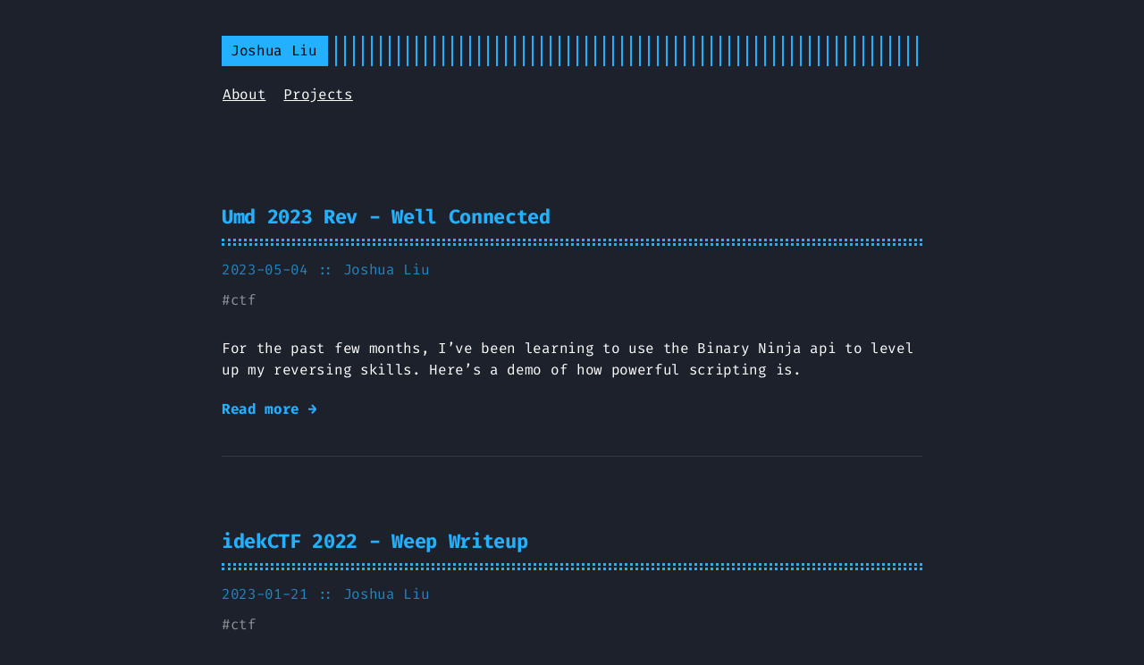

--- FILE ---
content_type: text/html
request_url: https://joshl.ca/
body_size: 1918
content:
<!DOCTYPE html>
<html lang="en">
<head>
	<meta name="generator" content="Hugo 0.111.3">
  
    <title>Joshua Liu</title>
  
  <meta http-equiv="content-type" content="text/html; charset=utf-8">
<meta name="viewport" content="width=device-width, initial-scale=1.0">
<meta name="description" content="Welcome to my garage" />
<meta name="keywords" content="" />
<meta name="robots" content="noodp" />
<link rel="canonical" href="/" />


<script async src="https://www.googletagmanager.com/gtag/js?id=G-2Q8C8QDV2E"></script>
<script>
var doNotTrack = false;
if (!doNotTrack) {
	window.dataLayer = window.dataLayer || [];
	function gtag(){dataLayer.push(arguments);}
	gtag('js', new Date());
	gtag('config', 'G-2Q8C8QDV2E', { 'anonymize_ip': false });
}
</script>



<link rel="stylesheet" href="/assets/style.css">

  <link rel="stylesheet" href="/assets/blue.css">






<link rel="apple-touch-icon" href="/img/apple-touch-icon-192x192.png">

  <link rel="shortcut icon" href="/img/favicon/blue.png">



<meta name="twitter:card" content="summary" />

  
    <meta name="twitter:site" content="" />
  
    <meta name="twitter:creator" content="" />



<meta property="og:locale" content="en" />
<meta property="og:type" content="website" />
<meta property="og:title" content="Joshua Liu">
<meta property="og:description" content="Welcome to my garage" />
<meta property="og:url" content="/" />
<meta property="og:site_name" content="Joshua Liu" />

  
    <meta property="og:image" content="/img/favicon/blue.png">
  

<meta property="og:image:width" content="2048">
<meta property="og:image:height" content="1024">





  <link href="/index.xml" rel="alternate" type="application/rss+xml" title="Joshua Liu" />








</head>
<body class="blue">


<div class="container center headings--one-size">

  <header class="header">
  <div class="header__inner">
    <div class="header__logo">
      <a href="/">
  <div class="logo">
    Joshua Liu
  </div>
</a>

    </div>
    
      <div class="menu-trigger">menu</div>
    
  </div>
  
    <nav class="menu">
  <ul class="menu__inner menu__inner--desktop">
    
      
        
          <li><a href="/about">About</a></li>
        
      
        
          <li><a href="/projects">Projects</a></li>
        
      
      
    

    
  </ul>

  <ul class="menu__inner menu__inner--mobile">
    
      
        <li><a href="/about">About</a></li>
      
    
      
        <li><a href="/projects">Projects</a></li>
      
    
    
  </ul>
</nav>

  
</header>


  <div class="content">
    
  
  <div class="posts">
    
    

    
    
      
    
    

    
      <div class="post on-list">
        <h1 class="post-title">
          <a href="/posts/umd-2023-well-connected/">Umd 2023 Rev - Well Connected</a>
        </h1>
        <div class="post-meta">
          <span class="post-date">
            2023-05-04
          </span>
          
            <span class="post-author">:: Joshua Liu</span>
          
        </div>

        
          <span class="post-tags">
            
            #<a href="/tags/ctf/">ctf</a>&nbsp;
            
          </span>
        


        



        <div class="post-content">
          
            For the past few months, I&rsquo;ve been learning to use the Binary Ninja api to level up my reversing skills. Here&rsquo;s a demo of how powerful scripting is.
          
        </div>

        
        <div>
          <a class="read-more button"
            href="/posts/umd-2023-well-connected/">Read more →</a>
        </div>
        
      </div>
    
      <div class="post on-list">
        <h1 class="post-title">
          <a href="/posts/idekctf2022-weep/">idekCTF 2022 - Weep Writeup</a>
        </h1>
        <div class="post-meta">
          <span class="post-date">
            2023-01-21
          </span>
          
            <span class="post-author">:: Joshua Liu</span>
          
        </div>

        
          <span class="post-tags">
            
            #<a href="/tags/ctf/">ctf</a>&nbsp;
            
          </span>
        


        



        <div class="post-content">
          
            Last week, we hosted idekCTF 2022 and had a great turnout. One of my challenges, Weep - Pwn ended off with 8 solves. This is my author writeup
          
        </div>

        
        <div>
          <a class="read-more button"
            href="/posts/idekctf2022-weep/">Read more →</a>
        </div>
        
      </div>
    
      <div class="post on-list">
        <h1 class="post-title">
          <a href="/posts/googlectf2022/">Google CTF 2022 - Eldar Writeup</a>
        </h1>
        <div class="post-meta">
          <span class="post-date">
            2022-07-04
          </span>
          
            <span class="post-author">:: Joshua Liu</span>
          
        </div>

        
          <span class="post-tags">
            
            #<a href="/tags/ctf/">ctf</a>&nbsp;
            
          </span>
        


        



        <div class="post-content">
          
            Last weekend, I particpated in Google CTF with my team <a href="https://ctftime.org/team/157039">idek</a>. I manage to solve one challenge and our team placed 20th. This is a write for <strong>eldar</strong> (333pt/14 solves) a rev challenge.
          
        </div>

        
        <div>
          <a class="read-more button"
            href="/posts/googlectf2022/">Read more →</a>
        </div>
        
      </div>
    
      <div class="post on-list">
        <h1 class="post-title">
          <a href="/posts/pwncollege/">pwn.college (CSE466) speedrun any%</a>
        </h1>
        <div class="post-meta">
          <span class="post-date">
            2022-06-23
          </span>
          
            <span class="post-author">:: Joshua Liu</span>
          
        </div>

        
          <span class="post-tags">
            
            #<a href="/tags/ctf/">ctf</a>&nbsp;
            
          </span>
        


        
  <img src="/img/pwncollege/chals.png"
    class="post-cover"
    alt="pwn.college (CSE466) speedrun any%"
    title="Cover Image" />



        <div class="post-content">
          
            For the past month I have been putting my complete focus on this ASU Computer Systems Security course, CSE466. Over the course of 24 days, I completed 472 challenges which range from basic linux usage to kernel module exploitation. Here is my breakdown of each module.
          
        </div>

        
        <div>
          <a class="read-more button"
            href="/posts/pwncollege/">Read more →</a>
        </div>
        
      </div>
    
    <div class="pagination">
  <div class="pagination__buttons">
    
    
  </div>
</div>

  </div>

  </div>

  
    <footer class="footer">
  <div class="footer__inner">
    
      <div class="copyright">
        <span>© 2023 Powered by <a href="http://gohugo.io">Hugo</a></span>
    
        <span>:: Theme made by <a href="https://twitter.com/panr">panr</a></span>
      </div>
  </div>
</footer>

<script src="/assets/main.js"></script>
<script src="/assets/prism.js"></script>







  
</div>

<script defer src="https://static.cloudflareinsights.com/beacon.min.js/vcd15cbe7772f49c399c6a5babf22c1241717689176015" integrity="sha512-ZpsOmlRQV6y907TI0dKBHq9Md29nnaEIPlkf84rnaERnq6zvWvPUqr2ft8M1aS28oN72PdrCzSjY4U6VaAw1EQ==" data-cf-beacon='{"version":"2024.11.0","token":"7f44dd46aa464c58bbb4ece077c2b3cb","r":1,"server_timing":{"name":{"cfCacheStatus":true,"cfEdge":true,"cfExtPri":true,"cfL4":true,"cfOrigin":true,"cfSpeedBrain":true},"location_startswith":null}}' crossorigin="anonymous"></script>
</body>
</html>


--- FILE ---
content_type: application/javascript
request_url: https://joshl.ca/assets/prism.js
body_size: 70241
content:
(function(){var __webpack_modules__={"./assets/js/prism.js":
/*!****************************!*\
  !*** ./assets/js/prism.js ***!
  \****************************/function(module,__unused_webpack_exports,__webpack_require__){eval('/* PrismJS 1.24.1\nhttps://prismjs.com/download.html#themes=prism-tomorrow&languages=[base64]&plugins=line-highlight+line-numbers+jsonp-highlight+highlight-keywords+command-line+toolbar+copy-to-clipboard */\nvar _self = "undefined" != typeof window ? window : "undefined" != typeof WorkerGlobalScope && self instanceof WorkerGlobalScope ? self : {},\n    Prism = function (u) {\n  var c = /\\blang(?:uage)?-([\\w-]+)\\b/i,\n      n = 0,\n      e = {},\n      M = {\n    manual: u.Prism && u.Prism.manual,\n    disableWorkerMessageHandler: u.Prism && u.Prism.disableWorkerMessageHandler,\n    util: {\n      encode: function e(n) {\n        return n instanceof W ? new W(n.type, e(n.content), n.alias) : Array.isArray(n) ? n.map(e) : n.replace(/&/g, "&amp;").replace(/</g, "&lt;").replace(/\\u00a0/g, " ");\n      },\n      type: function type(e) {\n        return Object.prototype.toString.call(e).slice(8, -1);\n      },\n      objId: function objId(e) {\n        return e.__id || Object.defineProperty(e, "__id", {\n          value: ++n\n        }), e.__id;\n      },\n      clone: function t(e, r) {\n        var a, n;\n\n        switch (r = r || {}, M.util.type(e)) {\n          case "Object":\n            if (n = M.util.objId(e), r[n]) return r[n];\n\n            for (var i in a = {}, r[n] = a, e) {\n              e.hasOwnProperty(i) && (a[i] = t(e[i], r));\n            }\n\n            return a;\n\n          case "Array":\n            return n = M.util.objId(e), r[n] ? r[n] : (a = [], r[n] = a, e.forEach(function (e, n) {\n              a[n] = t(e, r);\n            }), a);\n\n          default:\n            return e;\n        }\n      },\n      getLanguage: function getLanguage(e) {\n        for (; e && !c.test(e.className);) {\n          e = e.parentElement;\n        }\n\n        return e ? (e.className.match(c) || [, "none"])[1].toLowerCase() : "none";\n      },\n      currentScript: function currentScript() {\n        if ("undefined" == typeof document) return null;\n        if ("currentScript" in document) return document.currentScript;\n\n        try {\n          throw new Error();\n        } catch (e) {\n          var n = (/at [^(\\r\\n]*\\((.*):[^:]+:[^:]+\\)$/i.exec(e.stack) || [])[1];\n\n          if (n) {\n            var t = document.getElementsByTagName("script");\n\n            for (var r in t) {\n              if (t[r].src == n) return t[r];\n            }\n          }\n\n          return null;\n        }\n      },\n      isActive: function isActive(e, n, t) {\n        for (var r = "no-" + n; e;) {\n          var a = e.classList;\n          if (a.contains(n)) return !0;\n          if (a.contains(r)) return !1;\n          e = e.parentElement;\n        }\n\n        return !!t;\n      }\n    },\n    languages: {\n      plain: e,\n      plaintext: e,\n      text: e,\n      txt: e,\n      extend: function extend(e, n) {\n        var t = M.util.clone(M.languages[e]);\n\n        for (var r in n) {\n          t[r] = n[r];\n        }\n\n        return t;\n      },\n      insertBefore: function insertBefore(t, e, n, r) {\n        var a = (r = r || M.languages)[t],\n            i = {};\n\n        for (var l in a) {\n          if (a.hasOwnProperty(l)) {\n            if (l == e) for (var o in n) {\n              n.hasOwnProperty(o) && (i[o] = n[o]);\n            }\n            n.hasOwnProperty(l) || (i[l] = a[l]);\n          }\n        }\n\n        var s = r[t];\n        return r[t] = i, M.languages.DFS(M.languages, function (e, n) {\n          n === s && e != t && (this[e] = i);\n        }), i;\n      },\n      DFS: function e(n, t, r, a) {\n        a = a || {};\n        var i = M.util.objId;\n\n        for (var l in n) {\n          if (n.hasOwnProperty(l)) {\n            t.call(n, l, n[l], r || l);\n            var o = n[l],\n                s = M.util.type(o);\n            "Object" !== s || a[i(o)] ? "Array" !== s || a[i(o)] || (a[i(o)] = !0, e(o, t, l, a)) : (a[i(o)] = !0, e(o, t, null, a));\n          }\n        }\n      }\n    },\n    plugins: {},\n    highlightAll: function highlightAll(e, n) {\n      M.highlightAllUnder(document, e, n);\n    },\n    highlightAllUnder: function highlightAllUnder(e, n, t) {\n      var r = {\n        callback: t,\n        container: e,\n        selector: \'code[class*="language-"], [class*="language-"] code, code[class*="lang-"], [class*="lang-"] code\'\n      };\n      M.hooks.run("before-highlightall", r), r.elements = Array.prototype.slice.apply(r.container.querySelectorAll(r.selector)), M.hooks.run("before-all-elements-highlight", r);\n\n      for (var a, i = 0; a = r.elements[i++];) {\n        M.highlightElement(a, !0 === n, r.callback);\n      }\n    },\n    highlightElement: function highlightElement(e, n, t) {\n      var r = M.util.getLanguage(e),\n          a = M.languages[r];\n      e.className = e.className.replace(c, "").replace(/\\s+/g, " ") + " language-" + r;\n      var i = e.parentElement;\n      i && "pre" === i.nodeName.toLowerCase() && (i.className = i.className.replace(c, "").replace(/\\s+/g, " ") + " language-" + r);\n      var l = {\n        element: e,\n        language: r,\n        grammar: a,\n        code: e.textContent\n      };\n\n      function o(e) {\n        l.highlightedCode = e, M.hooks.run("before-insert", l), l.element.innerHTML = l.highlightedCode, M.hooks.run("after-highlight", l), M.hooks.run("complete", l), t && t.call(l.element);\n      }\n\n      if (M.hooks.run("before-sanity-check", l), (i = l.element.parentElement) && "pre" === i.nodeName.toLowerCase() && !i.hasAttribute("tabindex") && i.setAttribute("tabindex", "0"), !l.code) return M.hooks.run("complete", l), void (t && t.call(l.element));\n      if (M.hooks.run("before-highlight", l), l.grammar) {\n        if (n && u.Worker) {\n          var s = new Worker(M.filename);\n          s.onmessage = function (e) {\n            o(e.data);\n          }, s.postMessage(JSON.stringify({\n            language: l.language,\n            code: l.code,\n            immediateClose: !0\n          }));\n        } else o(M.highlight(l.code, l.grammar, l.language));\n      } else o(M.util.encode(l.code));\n    },\n    highlight: function highlight(e, n, t) {\n      var r = {\n        code: e,\n        grammar: n,\n        language: t\n      };\n      return M.hooks.run("before-tokenize", r), r.tokens = M.tokenize(r.code, r.grammar), M.hooks.run("after-tokenize", r), W.stringify(M.util.encode(r.tokens), r.language);\n    },\n    tokenize: function tokenize(e, n) {\n      var t = n.rest;\n\n      if (t) {\n        for (var r in t) {\n          n[r] = t[r];\n        }\n\n        delete n.rest;\n      }\n\n      var a = new i();\n      return I(a, a.head, e), function e(n, t, r, a, i, l) {\n        for (var o in r) {\n          if (r.hasOwnProperty(o) && r[o]) {\n            var s = r[o];\n            s = Array.isArray(s) ? s : [s];\n\n            for (var u = 0; u < s.length; ++u) {\n              if (l && l.cause == o + "," + u) return;\n              var c = s[u],\n                  g = c.inside,\n                  f = !!c.lookbehind,\n                  h = !!c.greedy,\n                  d = c.alias;\n\n              if (h && !c.pattern.global) {\n                var p = c.pattern.toString().match(/[imsuy]*$/)[0];\n                c.pattern = RegExp(c.pattern.source, p + "g");\n              }\n\n              for (var v = c.pattern || c, m = a.next, y = i; m !== t.tail && !(l && y >= l.reach); y += m.value.length, m = m.next) {\n                var b = m.value;\n                if (t.length > n.length) return;\n\n                if (!(b instanceof W)) {\n                  var k,\n                      x = 1;\n\n                  if (h) {\n                    if (!(k = z(v, y, n, f))) break;\n                    var w = k.index,\n                        A = k.index + k[0].length,\n                        P = y;\n\n                    for (P += m.value.length; P <= w;) {\n                      m = m.next, P += m.value.length;\n                    }\n\n                    if (P -= m.value.length, y = P, m.value instanceof W) continue;\n\n                    for (var E = m; E !== t.tail && (P < A || "string" == typeof E.value); E = E.next) {\n                      x++, P += E.value.length;\n                    }\n\n                    x--, b = n.slice(y, P), k.index -= y;\n                  } else if (!(k = z(v, 0, b, f))) continue;\n\n                  var w = k.index,\n                      S = k[0],\n                      O = b.slice(0, w),\n                      L = b.slice(w + S.length),\n                      N = y + b.length;\n                  l && N > l.reach && (l.reach = N);\n                  var j = m.prev;\n                  O && (j = I(t, j, O), y += O.length), q(t, j, x);\n                  var C = new W(o, g ? M.tokenize(S, g) : S, d, S);\n\n                  if (m = I(t, j, C), L && I(t, m, L), 1 < x) {\n                    var _ = {\n                      cause: o + "," + u,\n                      reach: N\n                    };\n                    e(n, t, r, m.prev, y, _), l && _.reach > l.reach && (l.reach = _.reach);\n                  }\n                }\n              }\n            }\n          }\n        }\n      }(e, a, n, a.head, 0), function (e) {\n        var n = [],\n            t = e.head.next;\n\n        for (; t !== e.tail;) {\n          n.push(t.value), t = t.next;\n        }\n\n        return n;\n      }(a);\n    },\n    hooks: {\n      all: {},\n      add: function add(e, n) {\n        var t = M.hooks.all;\n        t[e] = t[e] || [], t[e].push(n);\n      },\n      run: function run(e, n) {\n        var t = M.hooks.all[e];\n        if (t && t.length) for (var r, a = 0; r = t[a++];) {\n          r(n);\n        }\n      }\n    },\n    Token: W\n  };\n\n  function W(e, n, t, r) {\n    this.type = e, this.content = n, this.alias = t, this.length = 0 | (r || "").length;\n  }\n\n  function z(e, n, t, r) {\n    e.lastIndex = n;\n    var a = e.exec(t);\n\n    if (a && r && a[1]) {\n      var i = a[1].length;\n      a.index += i, a[0] = a[0].slice(i);\n    }\n\n    return a;\n  }\n\n  function i() {\n    var e = {\n      value: null,\n      prev: null,\n      next: null\n    },\n        n = {\n      value: null,\n      prev: e,\n      next: null\n    };\n    e.next = n, this.head = e, this.tail = n, this.length = 0;\n  }\n\n  function I(e, n, t) {\n    var r = n.next,\n        a = {\n      value: t,\n      prev: n,\n      next: r\n    };\n    return n.next = a, r.prev = a, e.length++, a;\n  }\n\n  function q(e, n, t) {\n    for (var r = n.next, a = 0; a < t && r !== e.tail; a++) {\n      r = r.next;\n    }\n\n    (n.next = r).prev = n, e.length -= a;\n  }\n\n  if (u.Prism = M, W.stringify = function n(e, t) {\n    if ("string" == typeof e) return e;\n\n    if (Array.isArray(e)) {\n      var r = "";\n      return e.forEach(function (e) {\n        r += n(e, t);\n      }), r;\n    }\n\n    var a = {\n      type: e.type,\n      content: n(e.content, t),\n      tag: "span",\n      classes: ["token", e.type],\n      attributes: {},\n      language: t\n    },\n        i = e.alias;\n    i && (Array.isArray(i) ? Array.prototype.push.apply(a.classes, i) : a.classes.push(i)), M.hooks.run("wrap", a);\n    var l = "";\n\n    for (var o in a.attributes) {\n      l += " " + o + \'="\' + (a.attributes[o] || "").replace(/"/g, "&quot;") + \'"\';\n    }\n\n    return "<" + a.tag + \' class="\' + a.classes.join(" ") + \'"\' + l + ">" + a.content + "</" + a.tag + ">";\n  }, !u.document) return u.addEventListener && (M.disableWorkerMessageHandler || u.addEventListener("message", function (e) {\n    var n = JSON.parse(e.data),\n        t = n.language,\n        r = n.code,\n        a = n.immediateClose;\n    u.postMessage(M.highlight(r, M.languages[t], t)), a && u.close();\n  }, !1)), M;\n  var t = M.util.currentScript();\n\n  function r() {\n    M.manual || M.highlightAll();\n  }\n\n  if (t && (M.filename = t.src, t.hasAttribute("data-manual") && (M.manual = !0)), !M.manual) {\n    var a = document.readyState;\n    "loading" === a || "interactive" === a && t && t.defer ? document.addEventListener("DOMContentLoaded", r) : window.requestAnimationFrame ? window.requestAnimationFrame(r) : window.setTimeout(r, 16);\n  }\n\n  return M;\n}(_self);\n\n true && module.exports && (module.exports = Prism), "undefined" != typeof __webpack_require__.g && (__webpack_require__.g.Prism = Prism);\nPrism.languages.markup = {\n  comment: /\x3c!--[\\s\\S]*?--\x3e/,\n  prolog: /<\\?[\\s\\S]+?\\?>/,\n  doctype: {\n    pattern: /<!DOCTYPE(?:[^>"\'[\\]]|"[^"]*"|\'[^\']*\')+(?:\\[(?:[^<"\'\\]]|"[^"]*"|\'[^\']*\'|<(?!!--)|\x3c!--(?:[^-]|-(?!->))*--\x3e)*\\]\\s*)?>/i,\n    greedy: !0,\n    inside: {\n      "internal-subset": {\n        pattern: /(^[^\\[]*\\[)[\\s\\S]+(?=\\]>$)/,\n        lookbehind: !0,\n        greedy: !0,\n        inside: null\n      },\n      string: {\n        pattern: /"[^"]*"|\'[^\']*\'/,\n        greedy: !0\n      },\n      punctuation: /^<!|>$|[[\\]]/,\n      "doctype-tag": /^DOCTYPE/,\n      name: /[^\\s<>\'"]+/\n    }\n  },\n  cdata: /<!\\[CDATA\\[[\\s\\S]*?\\]\\]>/i,\n  tag: {\n    pattern: /<\\/?(?!\\d)[^\\s>\\/=$<%]+(?:\\s(?:\\s*[^\\s>\\/=]+(?:\\s*=\\s*(?:"[^"]*"|\'[^\']*\'|[^\\s\'">=]+(?=[\\s>]))|(?=[\\s/>])))+)?\\s*\\/?>/,\n    greedy: !0,\n    inside: {\n      tag: {\n        pattern: /^<\\/?[^\\s>\\/]+/,\n        inside: {\n          punctuation: /^<\\/?/,\n          namespace: /^[^\\s>\\/:]+:/\n        }\n      },\n      "special-attr": [],\n      "attr-value": {\n        pattern: /=\\s*(?:"[^"]*"|\'[^\']*\'|[^\\s\'">=]+)/,\n        inside: {\n          punctuation: [{\n            pattern: /^=/,\n            alias: "attr-equals"\n          }, /"|\'/]\n        }\n      },\n      punctuation: /\\/?>/,\n      "attr-name": {\n        pattern: /[^\\s>\\/]+/,\n        inside: {\n          namespace: /^[^\\s>\\/:]+:/\n        }\n      }\n    }\n  },\n  entity: [{\n    pattern: /&[\\da-z]{1,8};/i,\n    alias: "named-entity"\n  }, /&#x?[\\da-f]{1,8};/i]\n}, Prism.languages.markup.tag.inside["attr-value"].inside.entity = Prism.languages.markup.entity, Prism.languages.markup.doctype.inside["internal-subset"].inside = Prism.languages.markup, Prism.hooks.add("wrap", function (a) {\n  "entity" === a.type && (a.attributes.title = a.content.replace(/&amp;/, "&"));\n}), Object.defineProperty(Prism.languages.markup.tag, "addInlined", {\n  value: function value(a, e) {\n    var s = {};\n    s["language-" + e] = {\n      pattern: /(^<!\\[CDATA\\[)[\\s\\S]+?(?=\\]\\]>$)/i,\n      lookbehind: !0,\n      inside: Prism.languages[e]\n    }, s.cdata = /^<!\\[CDATA\\[|\\]\\]>$/i;\n    var t = {\n      "included-cdata": {\n        pattern: /<!\\[CDATA\\[[\\s\\S]*?\\]\\]>/i,\n        inside: s\n      }\n    };\n    t["language-" + e] = {\n      pattern: /[\\s\\S]+/,\n      inside: Prism.languages[e]\n    };\n    var n = {};\n    n[a] = {\n      pattern: RegExp("(<__[^>]*>)(?:<!\\\\[CDATA\\\\[(?:[^\\\\]]|\\\\](?!\\\\]>))*\\\\]\\\\]>|(?!<!\\\\[CDATA\\\\[)[^])*?(?=</__>)".replace(/__/g, function () {\n        return a;\n      }), "i"),\n      lookbehind: !0,\n      greedy: !0,\n      inside: t\n    }, Prism.languages.insertBefore("markup", "cdata", n);\n  }\n}), Object.defineProperty(Prism.languages.markup.tag, "addAttribute", {\n  value: function value(a, e) {\n    Prism.languages.markup.tag.inside["special-attr"].push({\n      pattern: RegExp("(^|[\\"\'\\\\s])(?:" + a + ")\\\\s*=\\\\s*(?:\\"[^\\"]*\\"|\'[^\']*\'|[^\\\\s\'\\">=]+(?=[\\\\s>]))", "i"),\n      lookbehind: !0,\n      inside: {\n        "attr-name": /^[^\\s=]+/,\n        "attr-value": {\n          pattern: /=[\\s\\S]+/,\n          inside: {\n            value: {\n              pattern: /(^=\\s*(["\']|(?!["\'])))\\S[\\s\\S]*(?=\\2$)/,\n              lookbehind: !0,\n              alias: [e, "language-" + e],\n              inside: Prism.languages[e]\n            },\n            punctuation: [{\n              pattern: /^=/,\n              alias: "attr-equals"\n            }, /"|\'/]\n          }\n        }\n      }\n    });\n  }\n}), Prism.languages.html = Prism.languages.markup, Prism.languages.mathml = Prism.languages.markup, Prism.languages.svg = Prism.languages.markup, Prism.languages.xml = Prism.languages.extend("markup", {}), Prism.languages.ssml = Prism.languages.xml, Prism.languages.atom = Prism.languages.xml, Prism.languages.rss = Prism.languages.xml;\n!function (s) {\n  var e = /(?:"(?:\\\\(?:\\r\\n|[\\s\\S])|[^"\\\\\\r\\n])*"|\'(?:\\\\(?:\\r\\n|[\\s\\S])|[^\'\\\\\\r\\n])*\')/;\n  s.languages.css = {\n    comment: /\\/\\*[\\s\\S]*?\\*\\//,\n    atrule: {\n      pattern: /@[\\w-](?:[^;{\\s]|\\s+(?![\\s{]))*(?:;|(?=\\s*\\{))/,\n      inside: {\n        rule: /^@[\\w-]+/,\n        "selector-function-argument": {\n          pattern: /(\\bselector\\s*\\(\\s*(?![\\s)]))(?:[^()\\s]|\\s+(?![\\s)])|\\((?:[^()]|\\([^()]*\\))*\\))+(?=\\s*\\))/,\n          lookbehind: !0,\n          alias: "selector"\n        },\n        keyword: {\n          pattern: /(^|[^\\w-])(?:and|not|only|or)(?![\\w-])/,\n          lookbehind: !0\n        }\n      }\n    },\n    url: {\n      pattern: RegExp("\\\\burl\\\\((?:" + e.source + "|(?:[^\\\\\\\\\\r\\n()\\"\']|\\\\\\\\[^])*)\\\\)", "i"),\n      greedy: !0,\n      inside: {\n        function: /^url/i,\n        punctuation: /^\\(|\\)$/,\n        string: {\n          pattern: RegExp("^" + e.source + "$"),\n          alias: "url"\n        }\n      }\n    },\n    selector: {\n      pattern: RegExp("(^|[{}\\\\s])[^{}\\\\s](?:[^{};\\"\'\\\\s]|\\\\s+(?![\\\\s{])|" + e.source + ")*(?=\\\\s*\\\\{)"),\n      lookbehind: !0\n    },\n    string: {\n      pattern: e,\n      greedy: !0\n    },\n    property: {\n      pattern: /(^|[^-\\w\\xA0-\\uFFFF])(?!\\s)[-_a-z\\xA0-\\uFFFF](?:(?!\\s)[-\\w\\xA0-\\uFFFF])*(?=\\s*:)/i,\n      lookbehind: !0\n    },\n    important: /!important\\b/i,\n    function: {\n      pattern: /(^|[^-a-z0-9])[-a-z0-9]+(?=\\()/i,\n      lookbehind: !0\n    },\n    punctuation: /[(){};:,]/\n  }, s.languages.css.atrule.inside.rest = s.languages.css;\n  var t = s.languages.markup;\n  t && (t.tag.addInlined("style", "css"), t.tag.addAttribute("style", "css"));\n}(Prism);\nPrism.languages.clike = {\n  comment: [{\n    pattern: /(^|[^\\\\])\\/\\*[\\s\\S]*?(?:\\*\\/|$)/,\n    lookbehind: !0,\n    greedy: !0\n  }, {\n    pattern: /(^|[^\\\\:])\\/\\/.*/,\n    lookbehind: !0,\n    greedy: !0\n  }],\n  string: {\n    pattern: /(["\'])(?:\\\\(?:\\r\\n|[\\s\\S])|(?!\\1)[^\\\\\\r\\n])*\\1/,\n    greedy: !0\n  },\n  "class-name": {\n    pattern: /(\\b(?:class|interface|extends|implements|trait|instanceof|new)\\s+|\\bcatch\\s+\\()[\\w.\\\\]+/i,\n    lookbehind: !0,\n    inside: {\n      punctuation: /[.\\\\]/\n    }\n  },\n  keyword: /\\b(?:if|else|while|do|for|return|in|instanceof|function|new|try|throw|catch|finally|null|break|continue)\\b/,\n  boolean: /\\b(?:true|false)\\b/,\n  function: /\\b\\w+(?=\\()/,\n  number: /\\b0x[\\da-f]+\\b|(?:\\b\\d+(?:\\.\\d*)?|\\B\\.\\d+)(?:e[+-]?\\d+)?/i,\n  operator: /[<>]=?|[!=]=?=?|--?|\\+\\+?|&&?|\\|\\|?|[?*/~^%]/,\n  punctuation: /[{}[\\];(),.:]/\n};\nPrism.languages.javascript = Prism.languages.extend("clike", {\n  "class-name": [Prism.languages.clike["class-name"], {\n    pattern: /(^|[^$\\w\\xA0-\\uFFFF])(?!\\s)[_$A-Z\\xA0-\\uFFFF](?:(?!\\s)[$\\w\\xA0-\\uFFFF])*(?=\\.(?:prototype|constructor))/,\n    lookbehind: !0\n  }],\n  keyword: [{\n    pattern: /((?:^|\\})\\s*)catch\\b/,\n    lookbehind: !0\n  }, {\n    pattern: /(^|[^.]|\\.\\.\\.\\s*)\\b(?:as|assert(?=\\s*\\{)|async(?=\\s*(?:function\\b|\\(|[$\\w\\xA0-\\uFFFF]|$))|await|break|case|class|const|continue|debugger|default|delete|do|else|enum|export|extends|finally(?=\\s*(?:\\{|$))|for|from(?=\\s*(?:[\'"]|$))|function|(?:get|set)(?=\\s*(?:[#\\[$\\w\\xA0-\\uFFFF]|$))|if|implements|import|in|instanceof|interface|let|new|null|of|package|private|protected|public|return|static|super|switch|this|throw|try|typeof|undefined|var|void|while|with|yield)\\b/,\n    lookbehind: !0\n  }],\n  function: /#?(?!\\s)[_$a-zA-Z\\xA0-\\uFFFF](?:(?!\\s)[$\\w\\xA0-\\uFFFF])*(?=\\s*(?:\\.\\s*(?:apply|bind|call)\\s*)?\\()/,\n  number: /\\b(?:(?:0[xX](?:[\\dA-Fa-f](?:_[\\dA-Fa-f])?)+|0[bB](?:[01](?:_[01])?)+|0[oO](?:[0-7](?:_[0-7])?)+)n?|(?:\\d(?:_\\d)?)+n|NaN|Infinity)\\b|(?:\\b(?:\\d(?:_\\d)?)+\\.?(?:\\d(?:_\\d)?)*|\\B\\.(?:\\d(?:_\\d)?)+)(?:[Ee][+-]?(?:\\d(?:_\\d)?)+)?/,\n  operator: /--|\\+\\+|\\*\\*=?|=>|&&=?|\\|\\|=?|[!=]==|<<=?|>>>?=?|[-+*/%&|^!=<>]=?|\\.{3}|\\?\\?=?|\\?\\.?|[~:]/\n}), Prism.languages.javascript["class-name"][0].pattern = /(\\b(?:class|interface|extends|implements|instanceof|new)\\s+)[\\w.\\\\]+/, Prism.languages.insertBefore("javascript", "keyword", {\n  regex: {\n    pattern: /((?:^|[^$\\w\\xA0-\\uFFFF."\'\\])\\s]|\\b(?:return|yield))\\s*)\\/(?:\\[(?:[^\\]\\\\\\r\\n]|\\\\.)*\\]|\\\\.|[^/\\\\\\[\\r\\n])+\\/[dgimyus]{0,7}(?=(?:\\s|\\/\\*(?:[^*]|\\*(?!\\/))*\\*\\/)*(?:$|[\\r\\n,.;:})\\]]|\\/\\/))/,\n    lookbehind: !0,\n    greedy: !0,\n    inside: {\n      "regex-source": {\n        pattern: /^(\\/)[\\s\\S]+(?=\\/[a-z]*$)/,\n        lookbehind: !0,\n        alias: "language-regex",\n        inside: Prism.languages.regex\n      },\n      "regex-delimiter": /^\\/|\\/$/,\n      "regex-flags": /^[a-z]+$/\n    }\n  },\n  "function-variable": {\n    pattern: /#?(?!\\s)[_$a-zA-Z\\xA0-\\uFFFF](?:(?!\\s)[$\\w\\xA0-\\uFFFF])*(?=\\s*[=:]\\s*(?:async\\s*)?(?:\\bfunction\\b|(?:\\((?:[^()]|\\([^()]*\\))*\\)|(?!\\s)[_$a-zA-Z\\xA0-\\uFFFF](?:(?!\\s)[$\\w\\xA0-\\uFFFF])*)\\s*=>))/,\n    alias: "function"\n  },\n  parameter: [{\n    pattern: /(function(?:\\s+(?!\\s)[_$a-zA-Z\\xA0-\\uFFFF](?:(?!\\s)[$\\w\\xA0-\\uFFFF])*)?\\s*\\(\\s*)(?!\\s)(?:[^()\\s]|\\s+(?![\\s)])|\\([^()]*\\))+(?=\\s*\\))/,\n    lookbehind: !0,\n    inside: Prism.languages.javascript\n  }, {\n    pattern: /(^|[^$\\w\\xA0-\\uFFFF])(?!\\s)[_$a-z\\xA0-\\uFFFF](?:(?!\\s)[$\\w\\xA0-\\uFFFF])*(?=\\s*=>)/i,\n    lookbehind: !0,\n    inside: Prism.languages.javascript\n  }, {\n    pattern: /(\\(\\s*)(?!\\s)(?:[^()\\s]|\\s+(?![\\s)])|\\([^()]*\\))+(?=\\s*\\)\\s*=>)/,\n    lookbehind: !0,\n    inside: Prism.languages.javascript\n  }, {\n    pattern: /((?:\\b|\\s|^)(?!(?:as|async|await|break|case|catch|class|const|continue|debugger|default|delete|do|else|enum|export|extends|finally|for|from|function|get|if|implements|import|in|instanceof|interface|let|new|null|of|package|private|protected|public|return|set|static|super|switch|this|throw|try|typeof|undefined|var|void|while|with|yield)(?![$\\w\\xA0-\\uFFFF]))(?:(?!\\s)[_$a-zA-Z\\xA0-\\uFFFF](?:(?!\\s)[$\\w\\xA0-\\uFFFF])*\\s*)\\(\\s*|\\]\\s*\\(\\s*)(?!\\s)(?:[^()\\s]|\\s+(?![\\s)])|\\([^()]*\\))+(?=\\s*\\)\\s*\\{)/,\n    lookbehind: !0,\n    inside: Prism.languages.javascript\n  }],\n  constant: /\\b[A-Z](?:[A-Z_]|\\dx?)*\\b/\n}), Prism.languages.insertBefore("javascript", "string", {\n  hashbang: {\n    pattern: /^#!.*/,\n    greedy: !0,\n    alias: "comment"\n  },\n  "template-string": {\n    pattern: /`(?:\\\\[\\s\\S]|\\$\\{(?:[^{}]|\\{(?:[^{}]|\\{[^}]*\\})*\\})+\\}|(?!\\$\\{)[^\\\\`])*`/,\n    greedy: !0,\n    inside: {\n      "template-punctuation": {\n        pattern: /^`|`$/,\n        alias: "string"\n      },\n      interpolation: {\n        pattern: /((?:^|[^\\\\])(?:\\\\{2})*)\\$\\{(?:[^{}]|\\{(?:[^{}]|\\{[^}]*\\})*\\})+\\}/,\n        lookbehind: !0,\n        inside: {\n          "interpolation-punctuation": {\n            pattern: /^\\$\\{|\\}$/,\n            alias: "punctuation"\n          },\n          rest: Prism.languages.javascript\n        }\n      },\n      string: /[\\s\\S]+/\n    }\n  }\n}), Prism.languages.markup && (Prism.languages.markup.tag.addInlined("script", "javascript"), Prism.languages.markup.tag.addAttribute("on(?:abort|blur|change|click|composition(?:end|start|update)|dblclick|error|focus(?:in|out)?|key(?:down|up)|load|mouse(?:down|enter|leave|move|out|over|up)|reset|resize|scroll|select|slotchange|submit|unload|wheel)", "javascript")), Prism.languages.js = Prism.languages.javascript;\nPrism.languages.actionscript = Prism.languages.extend("javascript", {\n  keyword: /\\b(?:as|break|case|catch|class|const|default|delete|do|else|extends|finally|for|function|if|implements|import|in|instanceof|interface|internal|is|native|new|null|package|private|protected|public|return|super|switch|this|throw|try|typeof|use|var|void|while|with|dynamic|each|final|get|include|namespace|override|set|static)\\b/,\n  operator: /\\+\\+|--|(?:[+\\-*\\/%^]|&&?|\\|\\|?|<<?|>>?>?|[!=]=?)=?|[~?@]/\n}), Prism.languages.actionscript["class-name"].alias = "function", Prism.languages.markup && Prism.languages.insertBefore("actionscript", "string", {\n  xml: {\n    pattern: /(^|[^.])<\\/?\\w+(?:\\s+[^\\s>\\/=]+=("|\')(?:\\\\[\\s\\S]|(?!\\2)[^\\\\])*\\2)*\\s*\\/?>/,\n    lookbehind: !0,\n    inside: Prism.languages.markup\n  }\n});\nPrism.languages.apacheconf = {\n  comment: /#.*/,\n  "directive-inline": {\n    pattern: /(^[\\t ]*)\\b(?:AcceptFilter|AcceptPathInfo|AccessFileName|Action|Add(?:Alt|AltByEncoding|AltByType|Charset|DefaultCharset|Description|Encoding|Handler|Icon|IconByEncoding|IconByType|InputFilter|Language|ModuleInfo|OutputFilter|OutputFilterByType|Type)|Alias|AliasMatch|Allow(?:CONNECT|EncodedSlashes|Methods|Override|OverrideList)?|Anonymous(?:_LogEmail|_MustGiveEmail|_NoUserID|_VerifyEmail)?|AsyncRequestWorkerFactor|Auth(?:BasicAuthoritative|BasicFake|BasicProvider|BasicUseDigestAlgorithm|DBDUserPWQuery|DBDUserRealmQuery|DBMGroupFile|DBMType|DBMUserFile|Digest(?:Algorithm|Domain|NonceLifetime|Provider|Qop|ShmemSize)|Form(?:Authoritative|Body|DisableNoStore|FakeBasicAuth|Location|LoginRequiredLocation|LoginSuccessLocation|LogoutLocation|Method|Mimetype|Password|Provider|SitePassphrase|Size|Username)|GroupFile|LDAP(?:AuthorizePrefix|BindAuthoritative|BindDN|BindPassword|CharsetConfig|CompareAsUser|CompareDNOnServer|DereferenceAliases|GroupAttribute|GroupAttributeIsDN|InitialBindAsUser|InitialBindPattern|MaxSubGroupDepth|RemoteUserAttribute|RemoteUserIsDN|SearchAsUser|SubGroupAttribute|SubGroupClass|Url)|Merging|Name|Type|UserFile|nCache(?:Context|Enable|ProvideFor|SOCache|Timeout)|nzFcgiCheckAuthnProvider|nzFcgiDefineProvider|zDBDLoginToReferer|zDBDQuery|zDBDRedirectQuery|zDBMType|zSendForbiddenOnFailure)|BalancerGrowth|BalancerInherit|BalancerMember|BalancerPersist|BrowserMatch|BrowserMatchNoCase|BufferSize|BufferedLogs|CGIDScriptTimeout|CGIMapExtension|Cache(?:DefaultExpire|DetailHeader|DirLength|DirLevels|Disable|Enable|File|Header|IgnoreCacheControl|IgnoreHeaders|IgnoreNoLastMod|IgnoreQueryString|IgnoreURLSessionIdentifiers|KeyBaseURL|LastModifiedFactor|Lock|LockMaxAge|LockPath|MaxExpire|MaxFileSize|MinExpire|MinFileSize|NegotiatedDocs|QuickHandler|ReadSize|ReadTime|Root|Socache(?:MaxSize|MaxTime|MinTime|ReadSize|ReadTime)?|StaleOnError|StoreExpired|StoreNoStore|StorePrivate)|CharsetDefault|CharsetOptions|CharsetSourceEnc|CheckCaseOnly|CheckSpelling|ChrootDir|ContentDigest|CookieDomain|CookieExpires|CookieName|CookieStyle|CookieTracking|CoreDumpDirectory|CustomLog|DBDExptime|DBDInitSQL|DBDKeep|DBDMax|DBDMin|DBDParams|DBDPersist|DBDPrepareSQL|DBDriver|DTracePrivileges|Dav|DavDepthInfinity|DavGenericLockDB|DavLockDB|DavMinTimeout|DefaultIcon|DefaultLanguage|DefaultRuntimeDir|DefaultType|Define|Deflate(?:BufferSize|CompressionLevel|FilterNote|InflateLimitRequestBody|InflateRatio(?:Burst|Limit)|MemLevel|WindowSize)|Deny|DirectoryCheckHandler|DirectoryIndex|DirectoryIndexRedirect|DirectorySlash|DocumentRoot|DumpIOInput|DumpIOOutput|EnableExceptionHook|EnableMMAP|EnableSendfile|Error|ErrorDocument|ErrorLog|ErrorLogFormat|Example|ExpiresActive|ExpiresByType|ExpiresDefault|ExtFilterDefine|ExtFilterOptions|ExtendedStatus|FallbackResource|FileETag|FilterChain|FilterDeclare|FilterProtocol|FilterProvider|FilterTrace|ForceLanguagePriority|ForceType|ForensicLog|GprofDir|GracefulShutdownTimeout|Group|Header|HeaderName|Heartbeat(?:Address|Listen|MaxServers|Storage)|HostnameLookups|ISAPI(?:AppendLogToErrors|AppendLogToQuery|CacheFile|FakeAsync|LogNotSupported|ReadAheadBuffer)|IdentityCheck|IdentityCheckTimeout|ImapBase|ImapDefault|ImapMenu|Include|IncludeOptional|Index(?:HeadInsert|Ignore|IgnoreReset|Options|OrderDefault|StyleSheet)|InputSed|KeepAlive|KeepAliveTimeout|KeptBodySize|LDAP(?:CacheEntries|CacheTTL|ConnectionPoolTTL|ConnectionTimeout|LibraryDebug|OpCacheEntries|OpCacheTTL|ReferralHopLimit|Referrals|Retries|RetryDelay|SharedCacheFile|SharedCacheSize|Timeout|TrustedClientCert|TrustedGlobalCert|TrustedMode|VerifyServerCert)|LanguagePriority|Limit(?:InternalRecursion|Request(?:Body|FieldSize|Fields|Line)|XMLRequestBody)|Listen|ListenBackLog|LoadFile|LoadModule|LogFormat|LogLevel|LogMessage|LuaAuthzProvider|LuaCodeCache|Lua(?:Hook(?:AccessChecker|AuthChecker|CheckUserID|Fixups|InsertFilter|Log|MapToStorage|TranslateName|TypeChecker)|Inherit|InputFilter|MapHandler|OutputFilter|PackageCPath|PackagePath|QuickHandler|Root|Scope)|MMapFile|Max(?:ConnectionsPerChild|KeepAliveRequests|MemFree|RangeOverlaps|RangeReversals|Ranges|RequestWorkers|SpareServers|SpareThreads|Threads)|MergeTrailers|MetaDir|MetaFiles|MetaSuffix|MimeMagicFile|MinSpareServers|MinSpareThreads|ModMimeUsePathInfo|ModemStandard|MultiviewsMatch|Mutex|NWSSLTrustedCerts|NWSSLUpgradeable|NameVirtualHost|NoProxy|Options|Order|OutputSed|PassEnv|PidFile|PrivilegesMode|Protocol|ProtocolEcho|Proxy(?:AddHeaders|BadHeader|Block|Domain|ErrorOverride|ExpressDBMFile|ExpressDBMType|ExpressEnable|FtpDirCharset|FtpEscapeWildcards|FtpListOnWildcard|HTML(?:BufSize|CharsetOut|DocType|Enable|Events|Extended|Fixups|Interp|Links|Meta|StripComments|URLMap)|IOBufferSize|MaxForwards|Pass(?:Inherit|InterpolateEnv|Match|Reverse|ReverseCookieDomain|ReverseCookiePath)?|PreserveHost|ReceiveBufferSize|Remote|RemoteMatch|Requests|SCGIInternalRedirect|SCGISendfile|Set|SourceAddress|Status|Timeout|Via)|RLimitCPU|RLimitMEM|RLimitNPROC|ReadmeName|ReceiveBufferSize|Redirect|RedirectMatch|RedirectPermanent|RedirectTemp|ReflectorHeader|RemoteIP(?:Header|InternalProxy|InternalProxyList|ProxiesHeader|TrustedProxy|TrustedProxyList)|RemoveCharset|RemoveEncoding|RemoveHandler|RemoveInputFilter|RemoveLanguage|RemoveOutputFilter|RemoveType|RequestHeader|RequestReadTimeout|Require|Rewrite(?:Base|Cond|Engine|Map|Options|Rule)|SSIETag|SSIEndTag|SSIErrorMsg|SSILastModified|SSILegacyExprParser|SSIStartTag|SSITimeFormat|SSIUndefinedEcho|SSL(?:CACertificateFile|CACertificatePath|CADNRequestFile|CADNRequestPath|CARevocationCheck|CARevocationFile|CARevocationPath|CertificateChainFile|CertificateFile|CertificateKeyFile|CipherSuite|Compression|CryptoDevice|Engine|FIPS|HonorCipherOrder|InsecureRenegotiation|OCSP(?:DefaultResponder|Enable|OverrideResponder|ResponderTimeout|ResponseMaxAge|ResponseTimeSkew|UseRequestNonce)|OpenSSLConfCmd|Options|PassPhraseDialog|Protocol|Proxy(?:CACertificateFile|CACertificatePath|CARevocation(?:Check|File|Path)|CheckPeer(?:CN|Expire|Name)|CipherSuite|Engine|MachineCertificate(?:ChainFile|File|Path)|Protocol|Verify|VerifyDepth)|RandomSeed|RenegBufferSize|Require|RequireSSL|SRPUnknownUserSeed|SRPVerifierFile|Session(?:Cache|CacheTimeout|TicketKeyFile|Tickets)|Stapling(?:Cache|ErrorCacheTimeout|FakeTryLater|ForceURL|ResponderTimeout|ResponseMaxAge|ResponseTimeSkew|ReturnResponderErrors|StandardCacheTimeout)|StrictSNIVHostCheck|UseStapling|UserName|VerifyClient|VerifyDepth)|Satisfy|ScoreBoardFile|Script(?:Alias|AliasMatch|InterpreterSource|Log|LogBuffer|LogLength|Sock)?|SecureListen|SeeRequestTail|SendBufferSize|Server(?:Admin|Alias|Limit|Name|Path|Root|Signature|Tokens)|Session(?:Cookie(?:Name|Name2|Remove)|Crypto(?:Cipher|Driver|Passphrase|PassphraseFile)|DBD(?:CookieName|CookieName2|CookieRemove|DeleteLabel|InsertLabel|PerUser|SelectLabel|UpdateLabel)|Env|Exclude|Header|Include|MaxAge)?|SetEnv|SetEnvIf|SetEnvIfExpr|SetEnvIfNoCase|SetHandler|SetInputFilter|SetOutputFilter|StartServers|StartThreads|Substitute|Suexec|SuexecUserGroup|ThreadLimit|ThreadStackSize|ThreadsPerChild|TimeOut|TraceEnable|TransferLog|TypesConfig|UnDefine|UndefMacro|UnsetEnv|Use|UseCanonicalName|UseCanonicalPhysicalPort|User|UserDir|VHostCGIMode|VHostCGIPrivs|VHostGroup|VHostPrivs|VHostSecure|VHostUser|Virtual(?:DocumentRoot|ScriptAlias)(?:IP)?|WatchdogInterval|XBitHack|xml2EncAlias|xml2EncDefault|xml2StartParse)\\b/im,\n    lookbehind: !0,\n    alias: "property"\n  },\n  "directive-block": {\n    pattern: /<\\/?\\b(?:Auth[nz]ProviderAlias|Directory|DirectoryMatch|Else|ElseIf|Files|FilesMatch|If|IfDefine|IfModule|IfVersion|Limit|LimitExcept|Location|LocationMatch|Macro|Proxy|Require(?:All|Any|None)|VirtualHost)\\b.*>/i,\n    inside: {\n      "directive-block": {\n        pattern: /^<\\/?\\w+/,\n        inside: {\n          punctuation: /^<\\/?/\n        },\n        alias: "tag"\n      },\n      "directive-block-parameter": {\n        pattern: /.*[^>]/,\n        inside: {\n          punctuation: /:/,\n          string: {\n            pattern: /("|\').*\\1/,\n            inside: {\n              variable: /[$%]\\{?(?:\\w\\.?[-+:]?)+\\}?/\n            }\n          }\n        },\n        alias: "attr-value"\n      },\n      punctuation: />/\n    },\n    alias: "tag"\n  },\n  "directive-flags": {\n    pattern: /\\[(?:[\\w=],?)+\\]/,\n    alias: "keyword"\n  },\n  string: {\n    pattern: /("|\').*\\1/,\n    inside: {\n      variable: /[$%]\\{?(?:\\w\\.?[-+:]?)+\\}?/\n    }\n  },\n  variable: /[$%]\\{?(?:\\w\\.?[-+:]?)+\\}?/,\n  regex: /\\^?.*\\$|\\^.*\\$?/\n};\nPrism.languages.applescript = {\n  comment: [/\\(\\*(?:\\(\\*(?:[^*]|\\*(?!\\)))*\\*\\)|(?!\\(\\*)[\\s\\S])*?\\*\\)/, /--.+/, /#.+/],\n  string: /"(?:\\\\.|[^"\\\\\\r\\n])*"/,\n  number: /(?:\\b\\d+(?:\\.\\d*)?|\\B\\.\\d+)(?:e-?\\d+)?\\b/i,\n  operator: [/[&=≠≤≥*+\\-\\/÷^]|[<>]=?/, /\\b(?:(?:start|begin|end)s? with|(?:(?:does not|doesn\'t) contain|contains?)|(?:is|isn\'t|is not) (?:in|contained by)|(?:(?:is|isn\'t|is not) )?(?:greater|less) than(?: or equal)?(?: to)?|(?:(?:does not|doesn\'t) come|comes) (?:before|after)|(?:is|isn\'t|is not) equal(?: to)?|(?:(?:does not|doesn\'t) equal|equals|equal to|isn\'t|is not)|(?:a )?(?:ref(?: to)?|reference to)|(?:and|or|div|mod|as|not))\\b/],\n  keyword: /\\b(?:about|above|after|against|apart from|around|aside from|at|back|before|beginning|behind|below|beneath|beside|between|but|by|considering|continue|copy|does|eighth|else|end|equal|error|every|exit|false|fifth|first|for|fourth|from|front|get|given|global|if|ignoring|in|instead of|into|is|it|its|last|local|me|middle|my|ninth|of|on|onto|out of|over|prop|property|put|repeat|return|returning|second|set|seventh|since|sixth|some|tell|tenth|that|the|then|third|through|thru|timeout|times|to|transaction|true|try|until|where|while|whose|with|without)\\b/,\n  class: {\n    pattern: /\\b(?:alias|application|boolean|class|constant|date|file|integer|list|number|POSIX file|real|record|reference|RGB color|script|text|centimetres|centimeters|feet|inches|kilometres|kilometers|metres|meters|miles|yards|square feet|square kilometres|square kilometers|square metres|square meters|square miles|square yards|cubic centimetres|cubic centimeters|cubic feet|cubic inches|cubic metres|cubic meters|cubic yards|gallons|litres|liters|quarts|grams|kilograms|ounces|pounds|degrees Celsius|degrees Fahrenheit|degrees Kelvin)\\b/,\n    alias: "builtin"\n  },\n  punctuation: /[{}():,¬«»《》]/\n};\n!function (e) {\n  var t = "\\\\b(?:BASH|BASHOPTS|BASH_ALIASES|BASH_ARGC|BASH_ARGV|BASH_CMDS|BASH_COMPLETION_COMPAT_DIR|BASH_LINENO|BASH_REMATCH|BASH_SOURCE|BASH_VERSINFO|BASH_VERSION|COLORTERM|COLUMNS|COMP_WORDBREAKS|DBUS_SESSION_BUS_ADDRESS|DEFAULTS_PATH|DESKTOP_SESSION|DIRSTACK|DISPLAY|EUID|GDMSESSION|GDM_LANG|GNOME_KEYRING_CONTROL|GNOME_KEYRING_PID|GPG_AGENT_INFO|GROUPS|HISTCONTROL|HISTFILE|HISTFILESIZE|HISTSIZE|HOME|HOSTNAME|HOSTTYPE|IFS|INSTANCE|JOB|LANG|LANGUAGE|LC_ADDRESS|LC_ALL|LC_IDENTIFICATION|LC_MEASUREMENT|LC_MONETARY|LC_NAME|LC_NUMERIC|LC_PAPER|LC_TELEPHONE|LC_TIME|LESSCLOSE|LESSOPEN|LINES|LOGNAME|LS_COLORS|MACHTYPE|MAILCHECK|MANDATORY_PATH|NO_AT_BRIDGE|OLDPWD|OPTERR|OPTIND|ORBIT_SOCKETDIR|OSTYPE|PAPERSIZE|PATH|PIPESTATUS|PPID|PS1|PS2|PS3|PS4|PWD|RANDOM|REPLY|SECONDS|SELINUX_INIT|SESSION|SESSIONTYPE|SESSION_MANAGER|SHELL|SHELLOPTS|SHLVL|SSH_AUTH_SOCK|TERM|UID|UPSTART_EVENTS|UPSTART_INSTANCE|UPSTART_JOB|UPSTART_SESSION|USER|WINDOWID|XAUTHORITY|XDG_CONFIG_DIRS|XDG_CURRENT_DESKTOP|XDG_DATA_DIRS|XDG_GREETER_DATA_DIR|XDG_MENU_PREFIX|XDG_RUNTIME_DIR|XDG_SEAT|XDG_SEAT_PATH|XDG_SESSION_DESKTOP|XDG_SESSION_ID|XDG_SESSION_PATH|XDG_SESSION_TYPE|XDG_VTNR|XMODIFIERS)\\\\b",\n      n = {\n    pattern: /(^(["\']?)\\w+\\2)[ \\t]+\\S.*/,\n    lookbehind: !0,\n    alias: "punctuation",\n    inside: null\n  },\n      a = {\n    bash: n,\n    environment: {\n      pattern: RegExp("\\\\$" + t),\n      alias: "constant"\n    },\n    variable: [{\n      pattern: /\\$?\\(\\([\\s\\S]+?\\)\\)/,\n      greedy: !0,\n      inside: {\n        variable: [{\n          pattern: /(^\\$\\(\\([\\s\\S]+)\\)\\)/,\n          lookbehind: !0\n        }, /^\\$\\(\\(/],\n        number: /\\b0x[\\dA-Fa-f]+\\b|(?:\\b\\d+(?:\\.\\d*)?|\\B\\.\\d+)(?:[Ee]-?\\d+)?/,\n        operator: /--|\\+\\+|\\*\\*=?|<<=?|>>=?|&&|\\|\\||[=!+\\-*/%<>^&|]=?|[?~:]/,\n        punctuation: /\\(\\(?|\\)\\)?|,|;/\n      }\n    }, {\n      pattern: /\\$\\((?:\\([^)]+\\)|[^()])+\\)|`[^`]+`/,\n      greedy: !0,\n      inside: {\n        variable: /^\\$\\(|^`|\\)$|`$/\n      }\n    }, {\n      pattern: /\\$\\{[^}]+\\}/,\n      greedy: !0,\n      inside: {\n        operator: /:[-=?+]?|[!\\/]|##?|%%?|\\^\\^?|,,?/,\n        punctuation: /[\\[\\]]/,\n        environment: {\n          pattern: RegExp("(\\\\{)" + t),\n          lookbehind: !0,\n          alias: "constant"\n        }\n      }\n    }, /\\$(?:\\w+|[#?*!@$])/],\n    entity: /\\\\(?:[abceEfnrtv\\\\"]|O?[0-7]{1,3}|x[0-9a-fA-F]{1,2}|u[0-9a-fA-F]{4}|U[0-9a-fA-F]{8})/\n  };\n  e.languages.bash = {\n    shebang: {\n      pattern: /^#!\\s*\\/.*/,\n      alias: "important"\n    },\n    comment: {\n      pattern: /(^|[^"{\\\\$])#.*/,\n      lookbehind: !0\n    },\n    "function-name": [{\n      pattern: /(\\bfunction\\s+)[\\w-]+(?=(?:\\s*\\(?:\\s*\\))?\\s*\\{)/,\n      lookbehind: !0,\n      alias: "function"\n    }, {\n      pattern: /\\b[\\w-]+(?=\\s*\\(\\s*\\)\\s*\\{)/,\n      alias: "function"\n    }],\n    "for-or-select": {\n      pattern: /(\\b(?:for|select)\\s+)\\w+(?=\\s+in\\s)/,\n      alias: "variable",\n      lookbehind: !0\n    },\n    "assign-left": {\n      pattern: /(^|[\\s;|&]|[<>]\\()\\w+(?=\\+?=)/,\n      inside: {\n        environment: {\n          pattern: RegExp("(^|[\\\\s;|&]|[<>]\\\\()" + t),\n          lookbehind: !0,\n          alias: "constant"\n        }\n      },\n      alias: "variable",\n      lookbehind: !0\n    },\n    string: [{\n      pattern: /((?:^|[^<])<<-?\\s*)(\\w+)\\s[\\s\\S]*?(?:\\r?\\n|\\r)\\2/,\n      lookbehind: !0,\n      greedy: !0,\n      inside: a\n    }, {\n      pattern: /((?:^|[^<])<<-?\\s*)(["\'])(\\w+)\\2\\s[\\s\\S]*?(?:\\r?\\n|\\r)\\3/,\n      lookbehind: !0,\n      greedy: !0,\n      inside: {\n        bash: n\n      }\n    }, {\n      pattern: /(^|[^\\\\](?:\\\\\\\\)*)"(?:\\\\[\\s\\S]|\\$\\([^)]+\\)|\\$(?!\\()|`[^`]+`|[^"\\\\`$])*"/,\n      lookbehind: !0,\n      greedy: !0,\n      inside: a\n    }, {\n      pattern: /(^|[^$\\\\])\'[^\']*\'/,\n      lookbehind: !0,\n      greedy: !0\n    }, {\n      pattern: /\\$\'(?:[^\'\\\\]|\\\\[\\s\\S])*\'/,\n      greedy: !0,\n      inside: {\n        entity: a.entity\n      }\n    }],\n    environment: {\n      pattern: RegExp("\\\\$?" + t),\n      alias: "constant"\n    },\n    variable: a.variable,\n    function: {\n      pattern: /(^|[\\s;|&]|[<>]\\()(?:add|apropos|apt|aptitude|apt-cache|apt-get|aspell|automysqlbackup|awk|basename|bash|bc|bconsole|bg|bzip2|cal|cat|cfdisk|chgrp|chkconfig|chmod|chown|chroot|cksum|clear|cmp|column|comm|composer|cp|cron|crontab|csplit|curl|cut|date|dc|dd|ddrescue|debootstrap|df|diff|diff3|dig|dir|dircolors|dirname|dirs|dmesg|du|egrep|eject|env|ethtool|expand|expect|expr|fdformat|fdisk|fg|fgrep|file|find|fmt|fold|format|free|fsck|ftp|fuser|gawk|git|gparted|grep|groupadd|groupdel|groupmod|groups|grub-mkconfig|gzip|halt|head|hg|history|host|hostname|htop|iconv|id|ifconfig|ifdown|ifup|import|install|ip|jobs|join|kill|killall|less|link|ln|locate|logname|logrotate|look|lpc|lpr|lprint|lprintd|lprintq|lprm|ls|lsof|lynx|make|man|mc|mdadm|mkconfig|mkdir|mke2fs|mkfifo|mkfs|mkisofs|mknod|mkswap|mmv|more|most|mount|mtools|mtr|mutt|mv|nano|nc|netstat|nice|nl|nohup|notify-send|npm|nslookup|op|open|parted|passwd|paste|pathchk|ping|pkill|pnpm|popd|pr|printcap|printenv|ps|pushd|pv|quota|quotacheck|quotactl|ram|rar|rcp|reboot|remsync|rename|renice|rev|rm|rmdir|rpm|rsync|scp|screen|sdiff|sed|sendmail|seq|service|sftp|sh|shellcheck|shuf|shutdown|sleep|slocate|sort|split|ssh|stat|strace|su|sudo|sum|suspend|swapon|sync|tac|tail|tar|tee|time|timeout|top|touch|tr|traceroute|tsort|tty|umount|uname|unexpand|uniq|units|unrar|unshar|unzip|update-grub|uptime|useradd|userdel|usermod|users|uudecode|uuencode|v|vdir|vi|vim|virsh|vmstat|wait|watch|wc|wget|whereis|which|who|whoami|write|xargs|xdg-open|yarn|yes|zenity|zip|zsh|zypper)(?=$|[)\\s;|&])/,\n      lookbehind: !0\n    },\n    keyword: {\n      pattern: /(^|[\\s;|&]|[<>]\\()(?:if|then|else|elif|fi|for|while|in|case|esac|function|select|do|done|until)(?=$|[)\\s;|&])/,\n      lookbehind: !0\n    },\n    builtin: {\n      pattern: /(^|[\\s;|&]|[<>]\\()(?:\\.|:|break|cd|continue|eval|exec|exit|export|getopts|hash|pwd|readonly|return|shift|test|times|trap|umask|unset|alias|bind|builtin|caller|command|declare|echo|enable|help|let|local|logout|mapfile|printf|read|readarray|source|type|typeset|ulimit|unalias|set|shopt)(?=$|[)\\s;|&])/,\n      lookbehind: !0,\n      alias: "class-name"\n    },\n    boolean: {\n      pattern: /(^|[\\s;|&]|[<>]\\()(?:true|false)(?=$|[)\\s;|&])/,\n      lookbehind: !0\n    },\n    "file-descriptor": {\n      pattern: /\\B&\\d\\b/,\n      alias: "important"\n    },\n    operator: {\n      pattern: /\\d?<>|>\\||\\+=|=[=~]?|!=?|<<[<-]?|[&\\d]?>>|\\d[<>]&?|[<>][&=]?|&[>&]?|\\|[&|]?/,\n      inside: {\n        "file-descriptor": {\n          pattern: /^\\d/,\n          alias: "important"\n        }\n      }\n    },\n    punctuation: /\\$?\\(\\(?|\\)\\)?|\\.\\.|[{}[\\];\\\\]/,\n    number: {\n      pattern: /(^|\\s)(?:[1-9]\\d*|0)(?:[.,]\\d+)?\\b/,\n      lookbehind: !0\n    }\n  }, n.inside = e.languages.bash;\n\n  for (var s = ["comment", "function-name", "for-or-select", "assign-left", "string", "environment", "function", "keyword", "builtin", "boolean", "file-descriptor", "operator", "punctuation", "number"], i = a.variable[1].inside, o = 0; o < s.length; o++) {\n    i[s[o]] = e.languages.bash[s[o]];\n  }\n\n  e.languages.shell = e.languages.bash;\n}(Prism);\nPrism.languages.c = Prism.languages.extend("clike", {\n  comment: {\n    pattern: /\\/\\/(?:[^\\r\\n\\\\]|\\\\(?:\\r\\n?|\\n|(?![\\r\\n])))*|\\/\\*[\\s\\S]*?(?:\\*\\/|$)/,\n    greedy: !0\n  },\n  "class-name": {\n    pattern: /(\\b(?:enum|struct)\\s+(?:__attribute__\\s*\\(\\([\\s\\S]*?\\)\\)\\s*)?)\\w+|\\b[a-z]\\w*_t\\b/,\n    lookbehind: !0\n  },\n  keyword: /\\b(?:__attribute__|_Alignas|_Alignof|_Atomic|_Bool|_Complex|_Generic|_Imaginary|_Noreturn|_Static_assert|_Thread_local|asm|typeof|inline|auto|break|case|char|const|continue|default|do|double|else|enum|extern|float|for|goto|if|int|long|register|return|short|signed|sizeof|static|struct|switch|typedef|union|unsigned|void|volatile|while)\\b/,\n  function: /\\b[a-z_]\\w*(?=\\s*\\()/i,\n  number: /(?:\\b0x(?:[\\da-f]+(?:\\.[\\da-f]*)?|\\.[\\da-f]+)(?:p[+-]?\\d+)?|(?:\\b\\d+(?:\\.\\d*)?|\\B\\.\\d+)(?:e[+-]?\\d+)?)[ful]{0,4}/i,\n  operator: />>=?|<<=?|->|([-+&|:])\\1|[?:~]|[-+*/%&|^!=<>]=?/\n}), Prism.languages.insertBefore("c", "string", {\n  macro: {\n    pattern: /(^[\\t ]*)#\\s*[a-z](?:[^\\r\\n\\\\/]|\\/(?!\\*)|\\/\\*(?:[^*]|\\*(?!\\/))*\\*\\/|\\\\(?:\\r\\n|[\\s\\S]))*/im,\n    lookbehind: !0,\n    greedy: !0,\n    alias: "property",\n    inside: {\n      string: [{\n        pattern: /^(#\\s*include\\s*)<[^>]+>/,\n        lookbehind: !0\n      }, Prism.languages.c.string],\n      comment: Prism.languages.c.comment,\n      "macro-name": [{\n        pattern: /(^#\\s*define\\s+)\\w+\\b(?!\\()/i,\n        lookbehind: !0\n      }, {\n        pattern: /(^#\\s*define\\s+)\\w+\\b(?=\\()/i,\n        lookbehind: !0,\n        alias: "function"\n      }],\n      directive: {\n        pattern: /^(#\\s*)[a-z]+/,\n        lookbehind: !0,\n        alias: "keyword"\n      },\n      "directive-hash": /^#/,\n      punctuation: /##|\\\\(?=[\\r\\n])/,\n      expression: {\n        pattern: /\\S[\\s\\S]*/,\n        inside: Prism.languages.c\n      }\n    }\n  },\n  constant: /\\b(?:__FILE__|__LINE__|__DATE__|__TIME__|__TIMESTAMP__|__func__|EOF|NULL|SEEK_CUR|SEEK_END|SEEK_SET|stdin|stdout|stderr)\\b/\n}), delete Prism.languages.c.boolean;\n!function (s) {\n  function a(e, s) {\n    return e.replace(/<<(\\d+)>>/g, function (e, n) {\n      return "(?:" + s[+n] + ")";\n    });\n  }\n\n  function t(e, n, s) {\n    return RegExp(a(e, n), s || "");\n  }\n\n  function e(e, n) {\n    for (var s = 0; s < n; s++) {\n      e = e.replace(/<<self>>/g, function () {\n        return "(?:" + e + ")";\n      });\n    }\n\n    return e.replace(/<<self>>/g, "[^\\\\s\\\\S]");\n  }\n\n  var n = "bool byte char decimal double dynamic float int long object sbyte short string uint ulong ushort var void",\n      r = "class enum interface record struct",\n      i = "add alias and ascending async await by descending from(?=\\\\s*(?:\\\\w|$)) get global group into init(?=\\\\s*;) join let nameof not notnull on or orderby partial remove select set unmanaged value when where with(?=\\\\s*{)",\n      o = "abstract as base break case catch checked const continue default delegate do else event explicit extern finally fixed for foreach goto if implicit in internal is lock namespace new null operator out override params private protected public readonly ref return sealed sizeof stackalloc static switch this throw try typeof unchecked unsafe using virtual volatile while yield";\n\n  function l(e) {\n    return "\\\\b(?:" + e.trim().replace(/ /g, "|") + ")\\\\b";\n  }\n\n  var d = l(r),\n      p = RegExp(l(n + " " + r + " " + i + " " + o)),\n      c = l(r + " " + i + " " + o),\n      u = l(n + " " + r + " " + o),\n      g = e("<(?:[^<>;=+\\\\-*/%&|^]|<<self>>)*>", 2),\n      b = e("\\\\((?:[^()]|<<self>>)*\\\\)", 2),\n      h = "@?\\\\b[A-Za-z_]\\\\w*\\\\b",\n      f = a("<<0>>(?:\\\\s*<<1>>)?", [h, g]),\n      m = a("(?!<<0>>)<<1>>(?:\\\\s*\\\\.\\\\s*<<1>>)*", [c, f]),\n      k = "\\\\[\\\\s*(?:,\\\\s*)*\\\\]",\n      y = a("<<0>>(?:\\\\s*(?:\\\\?\\\\s*)?<<1>>)*(?:\\\\s*\\\\?)?", [m, k]),\n      w = a("(?:<<0>>|<<1>>)(?:\\\\s*(?:\\\\?\\\\s*)?<<2>>)*(?:\\\\s*\\\\?)?", [a("\\\\(<<0>>+(?:,<<0>>+)+\\\\)", [a("[^,()<>[\\\\];=+\\\\-*/%&|^]|<<0>>|<<1>>|<<2>>", [g, b, k])]), m, k]),\n      v = {\n    keyword: p,\n    punctuation: /[<>()?,.:[\\]]/\n  },\n      x = "\'(?:[^\\r\\n\'\\\\\\\\]|\\\\\\\\.|\\\\\\\\[Uux][\\\\da-fA-F]{1,8})\'",\n      $ = \'"(?:\\\\\\\\.|[^\\\\\\\\"\\r\\n])*"\';\n  s.languages.csharp = s.languages.extend("clike", {\n    string: [{\n      pattern: t("(^|[^$\\\\\\\\])<<0>>", [\'@"(?:""|\\\\\\\\[^]|[^\\\\\\\\"])*"(?!")\']),\n      lookbehind: !0,\n      greedy: !0\n    }, {\n      pattern: t("(^|[^@$\\\\\\\\])<<0>>", [$]),\n      lookbehind: !0,\n      greedy: !0\n    }, {\n      pattern: RegExp(x),\n      greedy: !0,\n      alias: "character"\n    }],\n    "class-name": [{\n      pattern: t("(\\\\busing\\\\s+static\\\\s+)<<0>>(?=\\\\s*;)", [m]),\n      lookbehind: !0,\n      inside: v\n    }, {\n      pattern: t("(\\\\busing\\\\s+<<0>>\\\\s*=\\\\s*)<<1>>(?=\\\\s*;)", [h, w]),\n      lookbehind: !0,\n      inside: v\n    }, {\n      pattern: t("(\\\\busing\\\\s+)<<0>>(?=\\\\s*=)", [h]),\n      lookbehind: !0\n    }, {\n      pattern: t("(\\\\b<<0>>\\\\s+)<<1>>", [d, f]),\n      lookbehind: !0,\n      inside: v\n    }, {\n      pattern: t("(\\\\bcatch\\\\s*\\\\(\\\\s*)<<0>>", [m]),\n      lookbehind: !0,\n      inside: v\n    }, {\n      pattern: t("(\\\\bwhere\\\\s+)<<0>>", [h]),\n      lookbehind: !0\n    }, {\n      pattern: t("(\\\\b(?:is(?:\\\\s+not)?|as)\\\\s+)<<0>>", [y]),\n      lookbehind: !0,\n      inside: v\n    }, {\n      pattern: t("\\\\b<<0>>(?=\\\\s+(?!<<1>>|with\\\\s*\\\\{)<<2>>(?:\\\\s*[=,;:{)\\\\]]|\\\\s+(?:in|when)\\\\b))", [w, u, h]),\n      inside: v\n    }],\n    keyword: p,\n    number: /(?:\\b0(?:x[\\da-f_]*[\\da-f]|b[01_]*[01])|(?:\\B\\.\\d+(?:_+\\d+)*|\\b\\d+(?:_+\\d+)*(?:\\.\\d+(?:_+\\d+)*)?)(?:e[-+]?\\d+(?:_+\\d+)*)?)(?:ul|lu|[dflmu])?\\b/i,\n    operator: />>=?|<<=?|[-=]>|([-+&|])\\1|~|\\?\\?=?|[-+*/%&|^!=<>]=?/,\n    punctuation: /\\?\\.?|::|[{}[\\];(),.:]/\n  }), s.languages.insertBefore("csharp", "number", {\n    range: {\n      pattern: /\\.\\./,\n      alias: "operator"\n    }\n  }), s.languages.insertBefore("csharp", "punctuation", {\n    "named-parameter": {\n      pattern: t("([(,]\\\\s*)<<0>>(?=\\\\s*:)", [h]),\n      lookbehind: !0,\n      alias: "punctuation"\n    }\n  }), s.languages.insertBefore("csharp", "class-name", {\n    namespace: {\n      pattern: t("(\\\\b(?:namespace|using)\\\\s+)<<0>>(?:\\\\s*\\\\.\\\\s*<<0>>)*(?=\\\\s*[;{])", [h]),\n      lookbehind: !0,\n      inside: {\n        punctuation: /\\./\n      }\n    },\n    "type-expression": {\n      pattern: t("(\\\\b(?:default|typeof|sizeof)\\\\s*\\\\(\\\\s*(?!\\\\s))(?:[^()\\\\s]|\\\\s(?!\\\\s)|<<0>>)*(?=\\\\s*\\\\))", [b]),\n      lookbehind: !0,\n      alias: "class-name",\n      inside: v\n    },\n    "return-type": {\n      pattern: t("<<0>>(?=\\\\s+(?:<<1>>\\\\s*(?:=>|[({]|\\\\.\\\\s*this\\\\s*\\\\[)|this\\\\s*\\\\[))", [w, m]),\n      inside: v,\n      alias: "class-name"\n    },\n    "constructor-invocation": {\n      pattern: t("(\\\\bnew\\\\s+)<<0>>(?=\\\\s*[[({])", [w]),\n      lookbehind: !0,\n      inside: v,\n      alias: "class-name"\n    },\n    "generic-method": {\n      pattern: t("<<0>>\\\\s*<<1>>(?=\\\\s*\\\\()", [h, g]),\n      inside: {\n        function: t("^<<0>>", [h]),\n        generic: {\n          pattern: RegExp(g),\n          alias: "class-name",\n          inside: v\n        }\n      }\n    },\n    "type-list": {\n      pattern: t("\\\\b((?:<<0>>\\\\s+<<1>>|record\\\\s+<<1>>\\\\s*<<5>>|where\\\\s+<<2>>)\\\\s*:\\\\s*)(?:<<3>>|<<4>>|<<1>>\\\\s*<<5>>|<<6>>)(?:\\\\s*,\\\\s*(?:<<3>>|<<4>>|<<6>>))*(?=\\\\s*(?:where|[{;]|=>|$))", [d, f, h, w, p.source, b, "\\\\bnew\\\\s*\\\\(\\\\s*\\\\)"]),\n      lookbehind: !0,\n      inside: {\n        "record-arguments": {\n          pattern: t("(^(?!new\\\\s*\\\\()<<0>>\\\\s*)<<1>>", [f, b]),\n          lookbehind: !0,\n          greedy: !0,\n          inside: s.languages.csharp\n        },\n        keyword: p,\n        "class-name": {\n          pattern: RegExp(w),\n          greedy: !0,\n          inside: v\n        },\n        punctuation: /[,()]/\n      }\n    },\n    preprocessor: {\n      pattern: /(^[\\t ]*)#.*/m,\n      lookbehind: !0,\n      alias: "property",\n      inside: {\n        directive: {\n          pattern: /(#)\\b(?:define|elif|else|endif|endregion|error|if|line|nullable|pragma|region|undef|warning)\\b/,\n          lookbehind: !0,\n          alias: "keyword"\n        }\n      }\n    }\n  });\n\n  var _ = $ + "|" + x,\n      B = a("/(?![*/])|//[^\\r\\n]*[\\r\\n]|/\\\\*(?:[^*]|\\\\*(?!/))*\\\\*/|<<0>>", [_]),\n      E = e(a("[^\\"\'/()]|<<0>>|\\\\(<<self>>*\\\\)", [B]), 2),\n      R = "\\\\b(?:assembly|event|field|method|module|param|property|return|type)\\\\b",\n      P = a("<<0>>(?:\\\\s*\\\\(<<1>>*\\\\))?", [m, E]);\n\n  s.languages.insertBefore("csharp", "class-name", {\n    attribute: {\n      pattern: t("((?:^|[^\\\\s\\\\w>)?])\\\\s*\\\\[\\\\s*)(?:<<0>>\\\\s*:\\\\s*)?<<1>>(?:\\\\s*,\\\\s*<<1>>)*(?=\\\\s*\\\\])", [R, P]),\n      lookbehind: !0,\n      greedy: !0,\n      inside: {\n        target: {\n          pattern: t("^<<0>>(?=\\\\s*:)", [R]),\n          alias: "keyword"\n        },\n        "attribute-arguments": {\n          pattern: t("\\\\(<<0>>*\\\\)", [E]),\n          inside: s.languages.csharp\n        },\n        "class-name": {\n          pattern: RegExp(m),\n          inside: {\n            punctuation: /\\./\n          }\n        },\n        punctuation: /[:,]/\n      }\n    }\n  });\n  var z = ":[^}\\r\\n]+",\n      S = e(a("[^\\"\'/()]|<<0>>|\\\\(<<self>>*\\\\)", [B]), 2),\n      j = a("\\\\{(?!\\\\{)(?:(?![}:])<<0>>)*<<1>>?\\\\}", [S, z]),\n      A = e(a("[^\\"\'/()]|/(?!\\\\*)|/\\\\*(?:[^*]|\\\\*(?!/))*\\\\*/|<<0>>|\\\\(<<self>>*\\\\)", [_]), 2),\n      F = a("\\\\{(?!\\\\{)(?:(?![}:])<<0>>)*<<1>>?\\\\}", [A, z]);\n\n  function U(e, n) {\n    return {\n      interpolation: {\n        pattern: t("((?:^|[^{])(?:\\\\{\\\\{)*)<<0>>", [e]),\n        lookbehind: !0,\n        inside: {\n          "format-string": {\n            pattern: t("(^\\\\{(?:(?![}:])<<0>>)*)<<1>>(?=\\\\}$)", [n, z]),\n            lookbehind: !0,\n            inside: {\n              punctuation: /^:/\n            }\n          },\n          punctuation: /^\\{|\\}$/,\n          expression: {\n            pattern: /[\\s\\S]+/,\n            alias: "language-csharp",\n            inside: s.languages.csharp\n          }\n        }\n      },\n      string: /[\\s\\S]+/\n    };\n  }\n\n  s.languages.insertBefore("csharp", "string", {\n    "interpolation-string": [{\n      pattern: t(\'(^|[^\\\\\\\\])(?:\\\\$@|@\\\\$)"(?:""|\\\\\\\\[^]|\\\\{\\\\{|<<0>>|[^\\\\\\\\{"])*"\', [j]),\n      lookbehind: !0,\n      greedy: !0,\n      inside: U(j, S)\n    }, {\n      pattern: t(\'(^|[^@\\\\\\\\])\\\\$"(?:\\\\\\\\.|\\\\{\\\\{|<<0>>|[^\\\\\\\\"{])*"\', [F]),\n      lookbehind: !0,\n      greedy: !0,\n      inside: U(F, A)\n    }]\n  });\n}(Prism), Prism.languages.dotnet = Prism.languages.cs = Prism.languages.csharp;\n!function (e) {\n  var t = /\\b(?:alignas|alignof|asm|auto|bool|break|case|catch|char|char8_t|char16_t|char32_t|class|compl|concept|const|consteval|constexpr|constinit|const_cast|continue|co_await|co_return|co_yield|decltype|default|delete|do|double|dynamic_cast|else|enum|explicit|export|extern|final|float|for|friend|goto|if|import|inline|int|int8_t|int16_t|int32_t|int64_t|uint8_t|uint16_t|uint32_t|uint64_t|long|module|mutable|namespace|new|noexcept|nullptr|operator|override|private|protected|public|register|reinterpret_cast|requires|return|short|signed|sizeof|static|static_assert|static_cast|struct|switch|template|this|thread_local|throw|try|typedef|typeid|typename|union|unsigned|using|virtual|void|volatile|wchar_t|while)\\b/,\n      n = "\\\\b(?!<keyword>)\\\\w+(?:\\\\s*\\\\.\\\\s*\\\\w+)*\\\\b".replace(/<keyword>/g, function () {\n    return t.source;\n  });\n  e.languages.cpp = e.languages.extend("c", {\n    "class-name": [{\n      pattern: RegExp("(\\\\b(?:class|concept|enum|struct|typename)\\\\s+)(?!<keyword>)\\\\w+".replace(/<keyword>/g, function () {\n        return t.source;\n      })),\n      lookbehind: !0\n    }, /\\b[A-Z]\\w*(?=\\s*::\\s*\\w+\\s*\\()/, /\\b[A-Z_]\\w*(?=\\s*::\\s*~\\w+\\s*\\()/i, /\\b\\w+(?=\\s*<(?:[^<>]|<(?:[^<>]|<[^<>]*>)*>)*>\\s*::\\s*\\w+\\s*\\()/],\n    keyword: t,\n    number: {\n      pattern: /(?:\\b0b[01\']+|\\b0x(?:[\\da-f\']+(?:\\.[\\da-f\']*)?|\\.[\\da-f\']+)(?:p[+-]?[\\d\']+)?|(?:\\b[\\d\']+(?:\\.[\\d\']*)?|\\B\\.[\\d\']+)(?:e[+-]?[\\d\']+)?)[ful]{0,4}/i,\n      greedy: !0\n    },\n    operator: />>=?|<<=?|->|--|\\+\\+|&&|\\|\\||[?:~]|<=>|[-+*/%&|^!=<>]=?|\\b(?:and|and_eq|bitand|bitor|not|not_eq|or|or_eq|xor|xor_eq)\\b/,\n    boolean: /\\b(?:true|false)\\b/\n  }), e.languages.insertBefore("cpp", "string", {\n    module: {\n      pattern: RegExp(\'(\\\\b(?:module|import)\\\\s+)(?:"(?:\\\\\\\\(?:\\r\\n|[^])|[^"\\\\\\\\\\r\\n])*"|<[^<>\\r\\n]*>|\' + "<mod-name>(?:\\\\s*:\\\\s*<mod-name>)?|:\\\\s*<mod-name>".replace(/<mod-name>/g, function () {\n        return n;\n      }) + ")"),\n      lookbehind: !0,\n      greedy: !0,\n      inside: {\n        string: /^[<"][\\s\\S]+/,\n        operator: /:/,\n        punctuation: /\\./\n      }\n    },\n    "raw-string": {\n      pattern: /R"([^()\\\\ ]{0,16})\\([\\s\\S]*?\\)\\1"/,\n      alias: "string",\n      greedy: !0\n    }\n  }), e.languages.insertBefore("cpp", "keyword", {\n    "generic-function": {\n      pattern: /\\b[a-z_]\\w*\\s*<(?:[^<>]|<(?:[^<>])*>)*>(?=\\s*\\()/i,\n      inside: {\n        function: /^\\w+/,\n        generic: {\n          pattern: /<[\\s\\S]+/,\n          alias: "class-name",\n          inside: e.languages.cpp\n        }\n      }\n    }\n  }), e.languages.insertBefore("cpp", "operator", {\n    "double-colon": {\n      pattern: /::/,\n      alias: "punctuation"\n    }\n  }), e.languages.insertBefore("cpp", "class-name", {\n    "base-clause": {\n      pattern: /(\\b(?:class|struct)\\s+\\w+\\s*:\\s*)[^;{}"\'\\s]+(?:\\s+[^;{}"\'\\s]+)*(?=\\s*[;{])/,\n      lookbehind: !0,\n      greedy: !0,\n      inside: e.languages.extend("cpp", {})\n    }\n  }), e.languages.insertBefore("inside", "double-colon", {\n    "class-name": /\\b[a-z_]\\w*\\b(?!\\s*::)/i\n  }, e.languages.cpp["base-clause"]);\n}(Prism);\nPrism.languages.cmake = {\n  comment: /#.*/,\n  string: {\n    pattern: /"(?:[^\\\\"]|\\\\.)*"/,\n    greedy: !0,\n    inside: {\n      interpolation: {\n        pattern: /\\$\\{(?:[^{}$]|\\$\\{[^{}$]*\\})*\\}/,\n        inside: {\n          punctuation: /\\$\\{|\\}/,\n          variable: /\\w+/\n        }\n      }\n    }\n  },\n  variable: /\\b(?:CMAKE_\\w+|\\w+_(?:VERSION(?:_MAJOR|_MINOR|_PATCH|_TWEAK)?|(?:BINARY|SOURCE)_DIR|DESCRIPTION|HOMEPAGE_URL|ROOT)|(?:ANDROID|APPLE|BORLAND|BUILD_SHARED_LIBS|CACHE|CPACK_(?:ABSOLUTE_DESTINATION_FILES|COMPONENT_INCLUDE_TOPLEVEL_DIRECTORY|ERROR_ON_ABSOLUTE_INSTALL_DESTINATION|INCLUDE_TOPLEVEL_DIRECTORY|INSTALL_DEFAULT_DIRECTORY_PERMISSIONS|INSTALL_SCRIPT|PACKAGING_INSTALL_PREFIX|SET_DESTDIR|WARN_ON_ABSOLUTE_INSTALL_DESTINATION)|CTEST_(?:BINARY_DIRECTORY|BUILD_COMMAND|BUILD_NAME|BZR_COMMAND|BZR_UPDATE_OPTIONS|CHANGE_ID|CHECKOUT_COMMAND|CONFIGURATION_TYPE|CONFIGURE_COMMAND|COVERAGE_COMMAND|COVERAGE_EXTRA_FLAGS|CURL_OPTIONS|CUSTOM_(?:COVERAGE_EXCLUDE|ERROR_EXCEPTION|ERROR_MATCH|ERROR_POST_CONTEXT|ERROR_PRE_CONTEXT|MAXIMUM_FAILED_TEST_OUTPUT_SIZE|MAXIMUM_NUMBER_OF_(?:ERRORS|WARNINGS)|MAXIMUM_PASSED_TEST_OUTPUT_SIZE|MEMCHECK_IGNORE|POST_MEMCHECK|POST_TEST|PRE_MEMCHECK|PRE_TEST|TESTS_IGNORE|WARNING_EXCEPTION|WARNING_MATCH)|CVS_CHECKOUT|CVS_COMMAND|CVS_UPDATE_OPTIONS|DROP_LOCATION|DROP_METHOD|DROP_SITE|DROP_SITE_CDASH|DROP_SITE_PASSWORD|DROP_SITE_USER|EXTRA_COVERAGE_GLOB|GIT_COMMAND|GIT_INIT_SUBMODULES|GIT_UPDATE_CUSTOM|GIT_UPDATE_OPTIONS|HG_COMMAND|HG_UPDATE_OPTIONS|LABELS_FOR_SUBPROJECTS|MEMORYCHECK_(?:COMMAND|COMMAND_OPTIONS|SANITIZER_OPTIONS|SUPPRESSIONS_FILE|TYPE)|NIGHTLY_START_TIME|P4_CLIENT|P4_COMMAND|P4_OPTIONS|P4_UPDATE_OPTIONS|RUN_CURRENT_SCRIPT|SCP_COMMAND|SITE|SOURCE_DIRECTORY|SUBMIT_URL|SVN_COMMAND|SVN_OPTIONS|SVN_UPDATE_OPTIONS|TEST_LOAD|TEST_TIMEOUT|TRIGGER_SITE|UPDATE_COMMAND|UPDATE_OPTIONS|UPDATE_VERSION_ONLY|USE_LAUNCHERS)|CYGWIN|ENV|EXECUTABLE_OUTPUT_PATH|GHS-MULTI|IOS|LIBRARY_OUTPUT_PATH|MINGW|MSVC(?:10|11|12|14|60|70|71|80|90|_IDE|_TOOLSET_VERSION|_VERSION)?|MSYS|PROJECT_(?:BINARY_DIR|DESCRIPTION|HOMEPAGE_URL|NAME|SOURCE_DIR|VERSION|VERSION_(?:MAJOR|MINOR|PATCH|TWEAK))|UNIX|WIN32|WINCE|WINDOWS_PHONE|WINDOWS_STORE|XCODE|XCODE_VERSION))\\b/,\n  property: /\\b(?:cxx_\\w+|(?:ARCHIVE_OUTPUT_(?:DIRECTORY|NAME)|COMPILE_DEFINITIONS|COMPILE_PDB_NAME|COMPILE_PDB_OUTPUT_DIRECTORY|EXCLUDE_FROM_DEFAULT_BUILD|IMPORTED_(?:IMPLIB|LIBNAME|LINK_DEPENDENT_LIBRARIES|LINK_INTERFACE_LANGUAGES|LINK_INTERFACE_LIBRARIES|LINK_INTERFACE_MULTIPLICITY|LOCATION|NO_SONAME|OBJECTS|SONAME)|INTERPROCEDURAL_OPTIMIZATION|LIBRARY_OUTPUT_DIRECTORY|LIBRARY_OUTPUT_NAME|LINK_FLAGS|LINK_INTERFACE_LIBRARIES|LINK_INTERFACE_MULTIPLICITY|LOCATION|MAP_IMPORTED_CONFIG|OSX_ARCHITECTURES|OUTPUT_NAME|PDB_NAME|PDB_OUTPUT_DIRECTORY|RUNTIME_OUTPUT_DIRECTORY|RUNTIME_OUTPUT_NAME|STATIC_LIBRARY_FLAGS|VS_CSHARP|VS_DOTNET_REFERENCEPROP|VS_DOTNET_REFERENCE|VS_GLOBAL_SECTION_POST|VS_GLOBAL_SECTION_PRE|VS_GLOBAL|XCODE_ATTRIBUTE)_\\w+|\\w+_(?:CLANG_TIDY|COMPILER_LAUNCHER|CPPCHECK|CPPLINT|INCLUDE_WHAT_YOU_USE|OUTPUT_NAME|POSTFIX|VISIBILITY_PRESET)|ABSTRACT|ADDITIONAL_MAKE_CLEAN_FILES|ADVANCED|ALIASED_TARGET|ALLOW_DUPLICATE_CUSTOM_TARGETS|ANDROID_(?:ANT_ADDITIONAL_OPTIONS|API|API_MIN|ARCH|ASSETS_DIRECTORIES|GUI|JAR_DEPENDENCIES|NATIVE_LIB_DEPENDENCIES|NATIVE_LIB_DIRECTORIES|PROCESS_MAX|PROGUARD|PROGUARD_CONFIG_PATH|SECURE_PROPS_PATH|SKIP_ANT_STEP|STL_TYPE)|ARCHIVE_OUTPUT_DIRECTORY|ATTACHED_FILES|ATTACHED_FILES_ON_FAIL|AUTOGEN_(?:BUILD_DIR|ORIGIN_DEPENDS|PARALLEL|SOURCE_GROUP|TARGETS_FOLDER|TARGET_DEPENDS)|AUTOMOC|AUTOMOC_(?:COMPILER_PREDEFINES|DEPEND_FILTERS|EXECUTABLE|MACRO_NAMES|MOC_OPTIONS|SOURCE_GROUP|TARGETS_FOLDER)|AUTORCC|AUTORCC_EXECUTABLE|AUTORCC_OPTIONS|AUTORCC_SOURCE_GROUP|AUTOUIC|AUTOUIC_EXECUTABLE|AUTOUIC_OPTIONS|AUTOUIC_SEARCH_PATHS|BINARY_DIR|BUILDSYSTEM_TARGETS|BUILD_RPATH|BUILD_RPATH_USE_ORIGIN|BUILD_WITH_INSTALL_NAME_DIR|BUILD_WITH_INSTALL_RPATH|BUNDLE|BUNDLE_EXTENSION|CACHE_VARIABLES|CLEAN_NO_CUSTOM|COMMON_LANGUAGE_RUNTIME|COMPATIBLE_INTERFACE_(?:BOOL|NUMBER_MAX|NUMBER_MIN|STRING)|COMPILE_(?:DEFINITIONS|FEATURES|FLAGS|OPTIONS|PDB_NAME|PDB_OUTPUT_DIRECTORY)|COST|CPACK_DESKTOP_SHORTCUTS|CPACK_NEVER_OVERWRITE|CPACK_PERMANENT|CPACK_STARTUP_SHORTCUTS|CPACK_START_MENU_SHORTCUTS|CPACK_WIX_ACL|CROSSCOMPILING_EMULATOR|CUDA_EXTENSIONS|CUDA_PTX_COMPILATION|CUDA_RESOLVE_DEVICE_SYMBOLS|CUDA_SEPARABLE_COMPILATION|CUDA_STANDARD|CUDA_STANDARD_REQUIRED|CXX_EXTENSIONS|CXX_STANDARD|CXX_STANDARD_REQUIRED|C_EXTENSIONS|C_STANDARD|C_STANDARD_REQUIRED|DEBUG_CONFIGURATIONS|DEFINE_SYMBOL|DEFINITIONS|DEPENDS|DEPLOYMENT_ADDITIONAL_FILES|DEPLOYMENT_REMOTE_DIRECTORY|DISABLED|DISABLED_FEATURES|ECLIPSE_EXTRA_CPROJECT_CONTENTS|ECLIPSE_EXTRA_NATURES|ENABLED_FEATURES|ENABLED_LANGUAGES|ENABLE_EXPORTS|ENVIRONMENT|EXCLUDE_FROM_ALL|EXCLUDE_FROM_DEFAULT_BUILD|EXPORT_NAME|EXPORT_PROPERTIES|EXTERNAL_OBJECT|EchoString|FAIL_REGULAR_EXPRESSION|FIND_LIBRARY_USE_LIB32_PATHS|FIND_LIBRARY_USE_LIB64_PATHS|FIND_LIBRARY_USE_LIBX32_PATHS|FIND_LIBRARY_USE_OPENBSD_VERSIONING|FIXTURES_CLEANUP|FIXTURES_REQUIRED|FIXTURES_SETUP|FOLDER|FRAMEWORK|Fortran_FORMAT|Fortran_MODULE_DIRECTORY|GENERATED|GENERATOR_FILE_NAME|GENERATOR_IS_MULTI_CONFIG|GHS_INTEGRITY_APP|GHS_NO_SOURCE_GROUP_FILE|GLOBAL_DEPENDS_DEBUG_MODE|GLOBAL_DEPENDS_NO_CYCLES|GNUtoMS|HAS_CXX|HEADER_FILE_ONLY|HELPSTRING|IMPLICIT_DEPENDS_INCLUDE_TRANSFORM|IMPORTED|IMPORTED_(?:COMMON_LANGUAGE_RUNTIME|CONFIGURATIONS|GLOBAL|IMPLIB|LIBNAME|LINK_DEPENDENT_LIBRARIES|LINK_INTERFACE_(?:LANGUAGES|LIBRARIES|MULTIPLICITY)|LOCATION|NO_SONAME|OBJECTS|SONAME)|IMPORT_PREFIX|IMPORT_SUFFIX|INCLUDE_DIRECTORIES|INCLUDE_REGULAR_EXPRESSION|INSTALL_NAME_DIR|INSTALL_RPATH|INSTALL_RPATH_USE_LINK_PATH|INTERFACE_(?:AUTOUIC_OPTIONS|COMPILE_DEFINITIONS|COMPILE_FEATURES|COMPILE_OPTIONS|INCLUDE_DIRECTORIES|LINK_DEPENDS|LINK_DIRECTORIES|LINK_LIBRARIES|LINK_OPTIONS|POSITION_INDEPENDENT_CODE|SOURCES|SYSTEM_INCLUDE_DIRECTORIES)|INTERPROCEDURAL_OPTIMIZATION|IN_TRY_COMPILE|IOS_INSTALL_COMBINED|JOB_POOLS|JOB_POOL_COMPILE|JOB_POOL_LINK|KEEP_EXTENSION|LABELS|LANGUAGE|LIBRARY_OUTPUT_DIRECTORY|LINKER_LANGUAGE|LINK_(?:DEPENDS|DEPENDS_NO_SHARED|DIRECTORIES|FLAGS|INTERFACE_LIBRARIES|INTERFACE_MULTIPLICITY|LIBRARIES|OPTIONS|SEARCH_END_STATIC|SEARCH_START_STATIC|WHAT_YOU_USE)|LISTFILE_STACK|LOCATION|MACOSX_BUNDLE|MACOSX_BUNDLE_INFO_PLIST|MACOSX_FRAMEWORK_INFO_PLIST|MACOSX_PACKAGE_LOCATION|MACOSX_RPATH|MACROS|MANUALLY_ADDED_DEPENDENCIES|MEASUREMENT|MODIFIED|NAME|NO_SONAME|NO_SYSTEM_FROM_IMPORTED|OBJECT_DEPENDS|OBJECT_OUTPUTS|OSX_ARCHITECTURES|OUTPUT_NAME|PACKAGES_FOUND|PACKAGES_NOT_FOUND|PARENT_DIRECTORY|PASS_REGULAR_EXPRESSION|PDB_NAME|PDB_OUTPUT_DIRECTORY|POSITION_INDEPENDENT_CODE|POST_INSTALL_SCRIPT|PREDEFINED_TARGETS_FOLDER|PREFIX|PRE_INSTALL_SCRIPT|PRIVATE_HEADER|PROCESSORS|PROCESSOR_AFFINITY|PROJECT_LABEL|PUBLIC_HEADER|REPORT_UNDEFINED_PROPERTIES|REQUIRED_FILES|RESOURCE|RESOURCE_LOCK|RULE_LAUNCH_COMPILE|RULE_LAUNCH_CUSTOM|RULE_LAUNCH_LINK|RULE_MESSAGES|RUNTIME_OUTPUT_DIRECTORY|RUN_SERIAL|SKIP_AUTOGEN|SKIP_AUTOMOC|SKIP_AUTORCC|SKIP_AUTOUIC|SKIP_BUILD_RPATH|SKIP_RETURN_CODE|SOURCES|SOURCE_DIR|SOVERSION|STATIC_LIBRARY_FLAGS|STATIC_LIBRARY_OPTIONS|STRINGS|SUBDIRECTORIES|SUFFIX|SYMBOLIC|TARGET_ARCHIVES_MAY_BE_SHARED_LIBS|TARGET_MESSAGES|TARGET_SUPPORTS_SHARED_LIBS|TESTS|TEST_INCLUDE_FILE|TEST_INCLUDE_FILES|TIMEOUT|TIMEOUT_AFTER_MATCH|TYPE|USE_FOLDERS|VALUE|VARIABLES|VERSION|VISIBILITY_INLINES_HIDDEN|VS_(?:CONFIGURATION_TYPE|COPY_TO_OUT_DIR|DEBUGGER_(?:COMMAND|COMMAND_ARGUMENTS|ENVIRONMENT|WORKING_DIRECTORY)|DEPLOYMENT_CONTENT|DEPLOYMENT_LOCATION|DOTNET_REFERENCES|DOTNET_REFERENCES_COPY_LOCAL|GLOBAL_KEYWORD|GLOBAL_PROJECT_TYPES|GLOBAL_ROOTNAMESPACE|INCLUDE_IN_VSIX|IOT_STARTUP_TASK|KEYWORD|RESOURCE_GENERATOR|SCC_AUXPATH|SCC_LOCALPATH|SCC_PROJECTNAME|SCC_PROVIDER|SDK_REFERENCES|SHADER_(?:DISABLE_OPTIMIZATIONS|ENABLE_DEBUG|ENTRYPOINT|FLAGS|MODEL|OBJECT_FILE_NAME|OUTPUT_HEADER_FILE|TYPE|VARIABLE_NAME)|STARTUP_PROJECT|TOOL_OVERRIDE|USER_PROPS|WINRT_COMPONENT|WINRT_EXTENSIONS|WINRT_REFERENCES|XAML_TYPE)|WILL_FAIL|WIN32_EXECUTABLE|WINDOWS_EXPORT_ALL_SYMBOLS|WORKING_DIRECTORY|WRAP_EXCLUDE|XCODE_(?:EMIT_EFFECTIVE_PLATFORM_NAME|EXPLICIT_FILE_TYPE|FILE_ATTRIBUTES|LAST_KNOWN_FILE_TYPE|PRODUCT_TYPE|SCHEME_(?:ADDRESS_SANITIZER|ADDRESS_SANITIZER_USE_AFTER_RETURN|ARGUMENTS|DISABLE_MAIN_THREAD_CHECKER|DYNAMIC_LIBRARY_LOADS|DYNAMIC_LINKER_API_USAGE|ENVIRONMENT|EXECUTABLE|GUARD_MALLOC|MAIN_THREAD_CHECKER_STOP|MALLOC_GUARD_EDGES|MALLOC_SCRIBBLE|MALLOC_STACK|THREAD_SANITIZER(?:_STOP)?|UNDEFINED_BEHAVIOUR_SANITIZER(?:_STOP)?|ZOMBIE_OBJECTS))|XCTEST)\\b/,\n  keyword: /\\b(?:add_compile_definitions|add_compile_options|add_custom_command|add_custom_target|add_definitions|add_dependencies|add_executable|add_library|add_link_options|add_subdirectory|add_test|aux_source_directory|break|build_command|build_name|cmake_host_system_information|cmake_minimum_required|cmake_parse_arguments|cmake_policy|configure_file|continue|create_test_sourcelist|ctest_build|ctest_configure|ctest_coverage|ctest_empty_binary_directory|ctest_memcheck|ctest_read_custom_files|ctest_run_script|ctest_sleep|ctest_start|ctest_submit|ctest_test|ctest_update|ctest_upload|define_property|else|elseif|enable_language|enable_testing|endforeach|endfunction|endif|endmacro|endwhile|exec_program|execute_process|export|export_library_dependencies|file|find_file|find_library|find_package|find_path|find_program|fltk_wrap_ui|foreach|function|get_cmake_property|get_directory_property|get_filename_component|get_property|get_source_file_property|get_target_property|get_test_property|if|include|include_directories|include_external_msproject|include_guard|include_regular_expression|install|install_files|install_programs|install_targets|link_directories|link_libraries|list|load_cache|load_command|macro|make_directory|mark_as_advanced|math|message|option|output_required_files|project|qt_wrap_cpp|qt_wrap_ui|remove|remove_definitions|return|separate_arguments|set|set_directory_properties|set_property|set_source_files_properties|set_target_properties|set_tests_properties|site_name|source_group|string|subdir_depends|subdirs|target_compile_definitions|target_compile_features|target_compile_options|target_include_directories|target_link_directories|target_link_libraries|target_link_options|target_sources|try_compile|try_run|unset|use_mangled_mesa|utility_source|variable_requires|variable_watch|while|write_file)(?=\\s*\\()\\b/,\n  boolean: /\\b(?:ON|OFF|TRUE|FALSE)\\b/,\n  namespace: /\\b(?:PROPERTIES|SHARED|PRIVATE|STATIC|PUBLIC|INTERFACE|TARGET_OBJECTS)\\b/,\n  operator: /\\b(?:NOT|AND|OR|MATCHES|LESS|GREATER|EQUAL|STRLESS|STRGREATER|STREQUAL|VERSION_LESS|VERSION_EQUAL|VERSION_GREATER|DEFINED)\\b/,\n  inserted: {\n    pattern: /\\b\\w+::\\w+\\b/,\n    alias: "class-name"\n  },\n  number: /\\b\\d+(?:\\.\\d+)*\\b/,\n  function: /\\b[a-z_]\\w*(?=\\s*\\()\\b/i,\n  punctuation: /[()>}]|\\$[<{]/\n};\n!function (e) {\n  var t = /#(?!\\{).+/,\n      n = {\n    pattern: /#\\{[^}]+\\}/,\n    alias: "variable"\n  };\n  e.languages.coffeescript = e.languages.extend("javascript", {\n    comment: t,\n    string: [{\n      pattern: /\'(?:\\\\[\\s\\S]|[^\\\\\'])*\'/,\n      greedy: !0\n    }, {\n      pattern: /"(?:\\\\[\\s\\S]|[^\\\\"])*"/,\n      greedy: !0,\n      inside: {\n        interpolation: n\n      }\n    }],\n    keyword: /\\b(?:and|break|by|catch|class|continue|debugger|delete|do|each|else|extend|extends|false|finally|for|if|in|instanceof|is|isnt|let|loop|namespace|new|no|not|null|of|off|on|or|own|return|super|switch|then|this|throw|true|try|typeof|undefined|unless|until|when|while|window|with|yes|yield)\\b/,\n    "class-member": {\n      pattern: /@(?!\\d)\\w+/,\n      alias: "variable"\n    }\n  }), e.languages.insertBefore("coffeescript", "comment", {\n    "multiline-comment": {\n      pattern: /###[\\s\\S]+?###/,\n      alias: "comment"\n    },\n    "block-regex": {\n      pattern: /\\/{3}[\\s\\S]*?\\/{3}/,\n      alias: "regex",\n      inside: {\n        comment: t,\n        interpolation: n\n      }\n    }\n  }), e.languages.insertBefore("coffeescript", "string", {\n    "inline-javascript": {\n      pattern: /`(?:\\\\[\\s\\S]|[^\\\\`])*`/,\n      inside: {\n        delimiter: {\n          pattern: /^`|`$/,\n          alias: "punctuation"\n        },\n        script: {\n          pattern: /[\\s\\S]+/,\n          alias: "language-javascript",\n          inside: e.languages.javascript\n        }\n      }\n    },\n    "multiline-string": [{\n      pattern: /\'\'\'[\\s\\S]*?\'\'\'/,\n      greedy: !0,\n      alias: "string"\n    }, {\n      pattern: /"""[\\s\\S]*?"""/,\n      greedy: !0,\n      alias: "string",\n      inside: {\n        interpolation: n\n      }\n    }]\n  }), e.languages.insertBefore("coffeescript", "keyword", {\n    property: /(?!\\d)\\w+(?=\\s*:(?!:))/\n  }), delete e.languages.coffeescript["template-string"], e.languages.coffee = e.languages.coffeescript;\n}(Prism);\nPrism.languages.csp = {\n  directive: {\n    pattern: /(^|[^-\\da-z])(?:base-uri|block-all-mixed-content|(?:child|connect|default|font|frame|img|manifest|media|object|prefetch|script|style|worker)-src|disown-opener|form-action|frame-(?:ancestors|options)|input-protection(?:-(?:clip|selectors))?|navigate-to|plugin-types|policy-uri|referrer|reflected-xss|report-(?:to|uri)|require-sri-for|sandbox|(?:script|style)-src-(?:attr|elem)|upgrade-insecure-requests)(?=[^-\\da-z]|$)/i,\n    lookbehind: !0,\n    alias: "keyword"\n  },\n  safe: {\n    pattern: /\'(?:deny|none|report-sample|self|strict-dynamic|top-only|(?:nonce|sha(?:256|384|512))-[-+/\\w=]+)\'/i,\n    alias: "selector"\n  },\n  unsafe: {\n    pattern: /(?:\'unsafe-(?:allow-redirects|dynamic|eval|hash-attributes|hashed-attributes|hashes|inline)\'|\\*)/i,\n    alias: "function"\n  }\n};\n!function (e) {\n  var a,\n      n = /("|\')(?:\\\\(?:\\r\\n|[\\s\\S])|(?!\\1)[^\\\\\\r\\n])*\\1/;\n  e.languages.css.selector = {\n    pattern: e.languages.css.selector.pattern,\n    lookbehind: !0,\n    inside: a = {\n      "pseudo-element": /:(?:after|before|first-letter|first-line|selection)|::[-\\w]+/,\n      "pseudo-class": /:[-\\w]+/,\n      class: /\\.[-\\w]+/,\n      id: /#[-\\w]+/,\n      attribute: {\n        pattern: RegExp("\\\\[(?:[^[\\\\]\\"\']|" + n.source + ")*\\\\]"),\n        greedy: !0,\n        inside: {\n          punctuation: /^\\[|\\]$/,\n          "case-sensitivity": {\n            pattern: /(\\s)[si]$/i,\n            lookbehind: !0,\n            alias: "keyword"\n          },\n          namespace: {\n            pattern: /^(\\s*)(?:(?!\\s)[-*\\w\\xA0-\\uFFFF])*\\|(?!=)/,\n            lookbehind: !0,\n            inside: {\n              punctuation: /\\|$/\n            }\n          },\n          "attr-name": {\n            pattern: /^(\\s*)(?:(?!\\s)[-\\w\\xA0-\\uFFFF])+/,\n            lookbehind: !0\n          },\n          "attr-value": [n, {\n            pattern: /(=\\s*)(?:(?!\\s)[-\\w\\xA0-\\uFFFF])+(?=\\s*$)/,\n            lookbehind: !0\n          }],\n          operator: /[|~*^$]?=/\n        }\n      },\n      "n-th": [{\n        pattern: /(\\(\\s*)[+-]?\\d*[\\dn](?:\\s*[+-]\\s*\\d+)?(?=\\s*\\))/,\n        lookbehind: !0,\n        inside: {\n          number: /[\\dn]+/,\n          operator: /[+-]/\n        }\n      }, {\n        pattern: /(\\(\\s*)(?:even|odd)(?=\\s*\\))/i,\n        lookbehind: !0\n      }],\n      combinator: />|\\+|~|\\|\\|/,\n      punctuation: /[(),]/\n    }\n  }, e.languages.css.atrule.inside["selector-function-argument"].inside = a, e.languages.insertBefore("css", "property", {\n    variable: {\n      pattern: /(^|[^-\\w\\xA0-\\uFFFF])--(?!\\s)[-_a-z\\xA0-\\uFFFF](?:(?!\\s)[-\\w\\xA0-\\uFFFF])*/i,\n      lookbehind: !0\n    }\n  });\n  var r = {\n    pattern: /(\\b\\d+)(?:%|[a-z]+(?![\\w-]))/,\n    lookbehind: !0\n  },\n      i = {\n    pattern: /(^|[^\\w.-])-?(?:\\d+(?:\\.\\d+)?|\\.\\d+)/,\n    lookbehind: !0\n  };\n  e.languages.insertBefore("css", "function", {\n    operator: {\n      pattern: /(\\s)[+\\-*\\/](?=\\s)/,\n      lookbehind: !0\n    },\n    hexcode: {\n      pattern: /\\B#[\\da-f]{3,8}\\b/i,\n      alias: "color"\n    },\n    color: [{\n      pattern: /(^|[^\\w-])(?:AliceBlue|AntiqueWhite|Aqua|Aquamarine|Azure|Beige|Bisque|Black|BlanchedAlmond|Blue|BlueViolet|Brown|BurlyWood|CadetBlue|Chartreuse|Chocolate|Coral|CornflowerBlue|Cornsilk|Crimson|Cyan|DarkBlue|DarkCyan|DarkGoldenRod|DarkGr[ae]y|DarkGreen|DarkKhaki|DarkMagenta|DarkOliveGreen|DarkOrange|DarkOrchid|DarkRed|DarkSalmon|DarkSeaGreen|DarkSlateBlue|DarkSlateGr[ae]y|DarkTurquoise|DarkViolet|DeepPink|DeepSkyBlue|DimGr[ae]y|DodgerBlue|FireBrick|FloralWhite|ForestGreen|Fuchsia|Gainsboro|GhostWhite|Gold|GoldenRod|Gr[ae]y|Green|GreenYellow|HoneyDew|HotPink|IndianRed|Indigo|Ivory|Khaki|Lavender|LavenderBlush|LawnGreen|LemonChiffon|LightBlue|LightCoral|LightCyan|LightGoldenRodYellow|LightGr[ae]y|LightGreen|LightPink|LightSalmon|LightSeaGreen|LightSkyBlue|LightSlateGr[ae]y|LightSteelBlue|LightYellow|Lime|LimeGreen|Linen|Magenta|Maroon|MediumAquaMarine|MediumBlue|MediumOrchid|MediumPurple|MediumSeaGreen|MediumSlateBlue|MediumSpringGreen|MediumTurquoise|MediumVioletRed|MidnightBlue|MintCream|MistyRose|Moccasin|NavajoWhite|Navy|OldLace|Olive|OliveDrab|Orange|OrangeRed|Orchid|PaleGoldenRod|PaleGreen|PaleTurquoise|PaleVioletRed|PapayaWhip|PeachPuff|Peru|Pink|Plum|PowderBlue|Purple|Red|RosyBrown|RoyalBlue|SaddleBrown|Salmon|SandyBrown|SeaGreen|SeaShell|Sienna|Silver|SkyBlue|SlateBlue|SlateGr[ae]y|Snow|SpringGreen|SteelBlue|Tan|Teal|Thistle|Tomato|Transparent|Turquoise|Violet|Wheat|White|WhiteSmoke|Yellow|YellowGreen)(?![\\w-])/i,\n      lookbehind: !0\n    }, {\n      pattern: /\\b(?:rgb|hsl)\\(\\s*\\d{1,3}\\s*,\\s*\\d{1,3}%?\\s*,\\s*\\d{1,3}%?\\s*\\)\\B|\\b(?:rgb|hsl)a\\(\\s*\\d{1,3}\\s*,\\s*\\d{1,3}%?\\s*,\\s*\\d{1,3}%?\\s*,\\s*(?:0|0?\\.\\d+|1)\\s*\\)\\B/i,\n      inside: {\n        unit: r,\n        number: i,\n        function: /[\\w-]+(?=\\()/,\n        punctuation: /[(),]/\n      }\n    }],\n    entity: /\\\\[\\da-f]{1,8}/i,\n    unit: r,\n    number: i\n  });\n}(Prism);\n!function (i) {\n  i.languages.diff = {\n    coord: [/^(?:\\*{3}|-{3}|\\+{3}).*$/m, /^@@.*@@$/m, /^\\d.*$/m]\n  };\n  var r = {\n    "deleted-sign": "-",\n    "deleted-arrow": "<",\n    "inserted-sign": "+",\n    "inserted-arrow": ">",\n    unchanged: " ",\n    diff: "!"\n  };\n  Object.keys(r).forEach(function (e) {\n    var n = r[e],\n        a = [];\n    /^\\w+$/.test(e) || a.push(/\\w+/.exec(e)[0]), "diff" === e && a.push("bold"), i.languages.diff[e] = {\n      pattern: RegExp("^(?:[" + n + "].*(?:\\r\\n?|\\n|(?![\\\\s\\\\S])))+", "m"),\n      alias: a,\n      inside: {\n        line: {\n          pattern: /(.)(?=[\\s\\S]).*(?:\\r\\n?|\\n)?/,\n          lookbehind: !0\n        },\n        prefix: {\n          pattern: /[\\s\\S]/,\n          alias: /\\w+/.exec(e)[0]\n        }\n      }\n    };\n  }), Object.defineProperty(i.languages.diff, "PREFIXES", {\n    value: r\n  });\n}(Prism);\n!function (h) {\n  function v(e, n) {\n    return "___" + e.toUpperCase() + n + "___";\n  }\n\n  Object.defineProperties(h.languages["markup-templating"] = {}, {\n    buildPlaceholders: {\n      value: function value(a, r, e, o) {\n        if (a.language === r) {\n          var c = a.tokenStack = [];\n          a.code = a.code.replace(e, function (e) {\n            if ("function" == typeof o && !o(e)) return e;\n\n            for (var n, t = c.length; -1 !== a.code.indexOf(n = v(r, t));) {\n              ++t;\n            }\n\n            return c[t] = e, n;\n          }), a.grammar = h.languages.markup;\n        }\n      }\n    },\n    tokenizePlaceholders: {\n      value: function value(p, k) {\n        if (p.language === k && p.tokenStack) {\n          p.grammar = h.languages[k];\n          var m = 0,\n              d = Object.keys(p.tokenStack);\n          !function e(n) {\n            for (var t = 0; t < n.length && !(m >= d.length); t++) {\n              var a = n[t];\n\n              if ("string" == typeof a || a.content && "string" == typeof a.content) {\n                var r = d[m],\n                    o = p.tokenStack[r],\n                    c = "string" == typeof a ? a : a.content,\n                    i = v(k, r),\n                    u = c.indexOf(i);\n\n                if (-1 < u) {\n                  ++m;\n                  var g = c.substring(0, u),\n                      l = new h.Token(k, h.tokenize(o, p.grammar), "language-" + k, o),\n                      s = c.substring(u + i.length),\n                      f = [];\n                  g && f.push.apply(f, e([g])), f.push(l), s && f.push.apply(f, e([s])), "string" == typeof a ? n.splice.apply(n, [t, 1].concat(f)) : a.content = f;\n                }\n              } else a.content && e(a.content);\n            }\n\n            return n;\n          }(p.tokens);\n        }\n      }\n    }\n  });\n}(Prism);\n!function (e) {\n  e.languages.django = {\n    comment: /^\\{#[\\s\\S]*?#\\}$/,\n    tag: {\n      pattern: /(^\\{%[+-]?\\s*)\\w+/,\n      lookbehind: !0,\n      alias: "keyword"\n    },\n    delimiter: {\n      pattern: /^\\{[{%][+-]?|[+-]?[}%]\\}$/,\n      alias: "punctuation"\n    },\n    string: {\n      pattern: /("|\')(?:\\\\.|(?!\\1)[^\\\\\\r\\n])*\\1/,\n      greedy: !0\n    },\n    filter: {\n      pattern: /(\\|)\\w+/,\n      lookbehind: !0,\n      alias: "function"\n    },\n    test: {\n      pattern: /(\\bis\\s+(?:not\\s+)?)(?!not\\b)\\w+/,\n      lookbehind: !0,\n      alias: "function"\n    },\n    function: /\\b[a-z_]\\w+(?=\\s*\\()/i,\n    keyword: /\\b(?:and|as|by|else|for|if|import|in|is|loop|not|or|recursive|with|without)\\b/,\n    operator: /[-+%=]=?|!=|\\*\\*?=?|\\/\\/?=?|<[<=>]?|>[=>]?|[&|^~]/,\n    number: /\\b\\d+(?:\\.\\d+)?\\b/,\n    boolean: /[Tt]rue|[Ff]alse|[Nn]one/,\n    variable: /\\b\\w+?\\b/,\n    punctuation: /[{}[\\](),.:;]/\n  };\n  var n = /\\{\\{[\\s\\S]*?\\}\\}|\\{%[\\s\\S]*?%\\}|\\{#[\\s\\S]*?#\\}/g,\n      o = e.languages["markup-templating"];\n  e.hooks.add("before-tokenize", function (e) {\n    o.buildPlaceholders(e, "django", n);\n  }), e.hooks.add("after-tokenize", function (e) {\n    o.tokenizePlaceholders(e, "django");\n  }), e.languages.jinja2 = e.languages.django, e.hooks.add("before-tokenize", function (e) {\n    o.buildPlaceholders(e, "jinja2", n);\n  }), e.hooks.add("after-tokenize", function (e) {\n    o.tokenizePlaceholders(e, "jinja2");\n  });\n}(Prism);\n!function (e) {\n  var r = "(?:[ \\t]+(?![ \\t])(?:<SP_BS>)?|<SP_BS>)".replace(/<SP_BS>/g, function () {\n    return "\\\\\\\\[\\r\\n](?:\\\\s|\\\\\\\\[\\r\\n]|#.*(?!.))*(?![\\\\s#]|\\\\\\\\[\\r\\n])";\n  }),\n      n = "\\"(?:[^\\"\\\\\\\\\\r\\n]|\\\\\\\\(?:\\r\\n|[^]))*\\"|\'(?:[^\'\\\\\\\\\\r\\n]|\\\\\\\\(?:\\r\\n|[^]))*\'",\n      t = "--[\\\\w-]+=(?:<STR>|(?![\\"\'])(?:[^\\\\s\\\\\\\\]|\\\\\\\\.)+)".replace(/<STR>/g, function () {\n    return n;\n  }),\n      o = {\n    pattern: RegExp(n),\n    greedy: !0\n  },\n      i = {\n    pattern: /(^[ \\t]*)#.*/m,\n    lookbehind: !0,\n    greedy: !0\n  };\n\n  function a(e, n) {\n    return e = e.replace(/<OPT>/g, function () {\n      return t;\n    }).replace(/<SP>/g, function () {\n      return r;\n    }), RegExp(e, n);\n  }\n\n  e.languages.docker = {\n    instruction: {\n      pattern: /(^[ \\t]*)(?:ADD|ARG|CMD|COPY|ENTRYPOINT|ENV|EXPOSE|FROM|HEALTHCHECK|LABEL|MAINTAINER|ONBUILD|RUN|SHELL|STOPSIGNAL|USER|VOLUME|WORKDIR)(?=\\s)(?:\\\\.|[^\\r\\n\\\\])*(?:\\\\$(?:\\s|#.*$)*(?![\\s#])(?:\\\\.|[^\\r\\n\\\\])*)*/im,\n      lookbehind: !0,\n      greedy: !0,\n      inside: {\n        options: {\n          pattern: a("(^(?:ONBUILD<SP>)?\\\\w+<SP>)<OPT>(?:<SP><OPT>)*", "i"),\n          lookbehind: !0,\n          greedy: !0,\n          inside: {\n            property: {\n              pattern: /(^|\\s)--[\\w-]+/,\n              lookbehind: !0\n            },\n            string: [o, {\n              pattern: /(=)(?!["\'])(?:[^\\s\\\\]|\\\\.)+/,\n              lookbehind: !0\n            }],\n            operator: /\\\\$/m,\n            punctuation: /=/\n          }\n        },\n        keyword: [{\n          pattern: a("(^(?:ONBUILD<SP>)?HEALTHCHECK<SP>(?:<OPT><SP>)*)(?:CMD|NONE)\\\\b", "i"),\n          lookbehind: !0,\n          greedy: !0\n        }, {\n          pattern: a("(^(?:ONBUILD<SP>)?FROM<SP>(?:<OPT><SP>)*(?!--)[^ \\t\\\\\\\\]+<SP>)AS", "i"),\n          lookbehind: !0,\n          greedy: !0\n        }, {\n          pattern: a("(^ONBUILD<SP>)\\\\w+", "i"),\n          lookbehind: !0,\n          greedy: !0\n        }, {\n          pattern: /^\\w+/,\n          greedy: !0\n        }],\n        comment: i,\n        string: o,\n        variable: /\\$(?:\\w+|\\{[^{}"\'\\\\]*\\})/,\n        operator: /\\\\$/m\n      }\n    },\n    comment: i\n  }, e.languages.dockerfile = e.languages.docker;\n}(Prism);\nPrism.languages.elixir = {\n  doc: {\n    pattern: /@(?:doc|moduledoc)\\s+(?:("""|\'\'\')[\\s\\S]*?\\1|("|\')(?:\\\\(?:\\r\\n|[\\s\\S])|(?!\\2)[^\\\\\\r\\n])*\\2)/,\n    inside: {\n      attribute: /^@\\w+/,\n      string: /[\'"][\\s\\S]+/\n    }\n  },\n  comment: {\n    pattern: /#.*/m,\n    greedy: !0\n  },\n  regex: {\n    pattern: /~[rR](?:("""|\'\'\')(?:\\\\[\\s\\S]|(?!\\1)[^\\\\])+\\1|([\\/|"\'])(?:\\\\.|(?!\\2)[^\\\\\\r\\n])+\\2|\\((?:\\\\.|[^\\\\)\\r\\n])+\\)|\\[(?:\\\\.|[^\\\\\\]\\r\\n])+\\]|\\{(?:\\\\.|[^\\\\}\\r\\n])+\\}|<(?:\\\\.|[^\\\\>\\r\\n])+>)[uismxfr]*/,\n    greedy: !0\n  },\n  string: [{\n    pattern: /~[cCsSwW](?:("""|\'\'\')(?:\\\\[\\s\\S]|(?!\\1)[^\\\\])+\\1|([\\/|"\'])(?:\\\\.|(?!\\2)[^\\\\\\r\\n])+\\2|\\((?:\\\\.|[^\\\\)\\r\\n])+\\)|\\[(?:\\\\.|[^\\\\\\]\\r\\n])+\\]|\\{(?:\\\\.|#\\{[^}]+\\}|#(?!\\{)|[^#\\\\}\\r\\n])+\\}|<(?:\\\\.|[^\\\\>\\r\\n])+>)[csa]?/,\n    greedy: !0,\n    inside: {}\n  }, {\n    pattern: /("""|\'\'\')[\\s\\S]*?\\1/,\n    greedy: !0,\n    inside: {}\n  }, {\n    pattern: /("|\')(?:\\\\(?:\\r\\n|[\\s\\S])|(?!\\1)[^\\\\\\r\\n])*\\1/,\n    greedy: !0,\n    inside: {}\n  }],\n  atom: {\n    pattern: /(^|[^:]):\\w+/,\n    lookbehind: !0,\n    alias: "symbol"\n  },\n  module: {\n    pattern: /\\b[A-Z]\\w*\\b/,\n    alias: "class-name"\n  },\n  "attr-name": /\\b\\w+\\??:(?!:)/,\n  argument: {\n    pattern: /(^|[^&])&\\d+/,\n    lookbehind: !0,\n    alias: "variable"\n  },\n  attribute: {\n    pattern: /@\\w+/,\n    alias: "variable"\n  },\n  function: /\\b[_a-zA-Z]\\w*[?!]?(?:(?=\\s*(?:\\.\\s*)?\\()|(?=\\/\\d))/,\n  number: /\\b(?:0[box][a-f\\d_]+|\\d[\\d_]*)(?:\\.[\\d_]+)?(?:e[+-]?[\\d_]+)?\\b/i,\n  keyword: /\\b(?:after|alias|and|case|catch|cond|def(?:callback|delegate|exception|impl|macro|module|n|np|p|protocol|struct)?|do|else|end|fn|for|if|import|not|or|quote|raise|require|rescue|try|unless|unquote|use|when)\\b/,\n  boolean: /\\b(?:true|false|nil)\\b/,\n  operator: [/\\bin\\b|&&?|\\|[|>]?|\\\\\\\\|::|\\.\\.\\.?|\\+\\+?|-[->]?|<[-=>]|>=|!==?|\\B!|=(?:==?|[>~])?|[*\\/^]/, {\n    pattern: /([^<])<(?!<)/,\n    lookbehind: !0\n  }, {\n    pattern: /([^>])>(?!>)/,\n    lookbehind: !0\n  }],\n  punctuation: /<<|>>|[.,%\\[\\]{}()]/\n}, Prism.languages.elixir.string.forEach(function (e) {\n  e.inside = {\n    interpolation: {\n      pattern: /#\\{[^}]+\\}/,\n      inside: {\n        delimiter: {\n          pattern: /^#\\{|\\}$/,\n          alias: "punctuation"\n        },\n        rest: Prism.languages.elixir\n      }\n    }\n  };\n});\nPrism.languages.elm = {\n  comment: /--.*|\\{-[\\s\\S]*?-\\}/,\n  char: {\n    pattern: /\'(?:[^\\\\\'\\r\\n]|\\\\(?:[abfnrtv\\\\\']|\\d+|x[0-9a-fA-F]+))\'/,\n    greedy: !0\n  },\n  string: [{\n    pattern: /"""[\\s\\S]*?"""/,\n    greedy: !0\n  }, {\n    pattern: /"(?:[^\\\\"\\r\\n]|\\\\.)*"/,\n    greedy: !0\n  }],\n  "import-statement": {\n    pattern: /(^[\\t ]*)import\\s+[A-Z]\\w*(?:\\.[A-Z]\\w*)*(?:\\s+as\\s+(?:[A-Z]\\w*)(?:\\.[A-Z]\\w*)*)?(?:\\s+exposing\\s+)?/m,\n    lookbehind: !0,\n    inside: {\n      keyword: /\\b(?:import|as|exposing)\\b/\n    }\n  },\n  keyword: /\\b(?:alias|as|case|else|exposing|if|in|infixl|infixr|let|module|of|then|type)\\b/,\n  builtin: /\\b(?:abs|acos|always|asin|atan|atan2|ceiling|clamp|compare|cos|curry|degrees|e|flip|floor|fromPolar|identity|isInfinite|isNaN|logBase|max|min|negate|never|not|pi|radians|rem|round|sin|sqrt|tan|toFloat|toPolar|toString|truncate|turns|uncurry|xor)\\b/,\n  number: /\\b(?:\\d+(?:\\.\\d+)?(?:e[+-]?\\d+)?|0x[0-9a-f]+)\\b/i,\n  operator: /\\s\\.\\s|[+\\-/*=.$<>:&|^?%#@~!]{2,}|[+\\-/*=$<>:&|^?%#@~!]/,\n  hvariable: /\\b(?:[A-Z]\\w*\\.)*[a-z]\\w*\\b/,\n  constant: /\\b(?:[A-Z]\\w*\\.)*[A-Z]\\w*\\b/,\n  punctuation: /[{}[\\]|(),.:]/\n};\nPrism.languages.erlang = {\n  comment: /%.+/,\n  string: {\n    pattern: /"(?:\\\\.|[^\\\\"\\r\\n])*"/,\n    greedy: !0\n  },\n  "quoted-function": {\n    pattern: /\'(?:\\\\.|[^\\\\\'\\r\\n])+\'(?=\\()/,\n    alias: "function"\n  },\n  "quoted-atom": {\n    pattern: /\'(?:\\\\.|[^\\\\\'\\r\\n])+\'/,\n    alias: "atom"\n  },\n  boolean: /\\b(?:true|false)\\b/,\n  keyword: /\\b(?:fun|when|case|of|end|if|receive|after|try|catch)\\b/,\n  number: [/\\$\\\\?./, /\\b\\d+#[a-z0-9]+/i, /(?:\\b\\d+(?:\\.\\d*)?|\\B\\.\\d+)(?:e[+-]?\\d+)?/i],\n  function: /\\b[a-z][\\w@]*(?=\\()/,\n  variable: {\n    pattern: /(^|[^@])(?:\\b|\\?)[A-Z_][\\w@]*/,\n    lookbehind: !0\n  },\n  operator: [/[=\\/<>:]=|=[:\\/]=|\\+\\+?|--?|[=*\\/!]|\\b(?:bnot|div|rem|band|bor|bxor|bsl|bsr|not|and|or|xor|orelse|andalso)\\b/, {\n    pattern: /(^|[^<])<(?!<)/,\n    lookbehind: !0\n  }, {\n    pattern: /(^|[^>])>(?!>)/,\n    lookbehind: !0\n  }],\n  atom: /\\b[a-z][\\w@]*/,\n  punctuation: /[()[\\]{}:;,.#|]|<<|>>/\n};\nPrism.languages.fsharp = Prism.languages.extend("clike", {\n  comment: [{\n    pattern: /(^|[^\\\\])\\(\\*(?!\\))[\\s\\S]*?\\*\\)/,\n    lookbehind: !0\n  }, {\n    pattern: /(^|[^\\\\:])\\/\\/.*/,\n    lookbehind: !0\n  }],\n  string: {\n    pattern: /(?:"""[\\s\\S]*?"""|@"(?:""|[^"])*"|"(?:\\\\[\\s\\S]|[^\\\\"])*")B?|\'(?:[^\\\\\']|\\\\(?:.|\\d{3}|x[a-fA-F\\d]{2}|u[a-fA-F\\d]{4}|U[a-fA-F\\d]{8}))\'B?/,\n    greedy: !0\n  },\n  "class-name": {\n    pattern: /(\\b(?:exception|inherit|interface|new|of|type)\\s+|\\w\\s*:\\s*|\\s:\\??>\\s*)[.\\w]+\\b(?:\\s*(?:->|\\*)\\s*[.\\w]+\\b)*(?!\\s*[:.])/,\n    lookbehind: !0,\n    inside: {\n      operator: /->|\\*/,\n      punctuation: /\\./\n    }\n  },\n  keyword: /\\b(?:let|return|use|yield)(?:!\\B|\\b)|\\b(?:abstract|and|as|assert|base|begin|class|default|delegate|do|done|downcast|downto|elif|else|end|exception|extern|false|finally|for|fun|function|global|if|in|inherit|inline|interface|internal|lazy|match|member|module|mutable|namespace|new|not|null|of|open|or|override|private|public|rec|select|static|struct|then|to|true|try|type|upcast|val|void|when|while|with|asr|land|lor|lsl|lsr|lxor|mod|sig|atomic|break|checked|component|const|constraint|constructor|continue|eager|event|external|fixed|functor|include|method|mixin|object|parallel|process|protected|pure|sealed|tailcall|trait|virtual|volatile)\\b/,\n  number: [/\\b0x[\\da-fA-F]+(?:un|lf|LF)?\\b/, /\\b0b[01]+(?:y|uy)?\\b/, /(?:\\b\\d+(?:\\.\\d*)?|\\B\\.\\d+)(?:[fm]|e[+-]?\\d+)?\\b/i, /\\b\\d+(?:[IlLsy]|u[lsy]?|UL)?\\b/],\n  operator: /([<>~&^])\\1\\1|([*.:<>&])\\2|<-|->|[!=:]=|<?\\|{1,3}>?|\\??(?:<=|>=|<>|[-+*/%=<>])\\??|[!?^&]|~[+~-]|:>|:\\?>?/\n}), Prism.languages.insertBefore("fsharp", "keyword", {\n  preprocessor: {\n    pattern: /(^[\\t ]*)#.*/m,\n    lookbehind: !0,\n    alias: "property",\n    inside: {\n      directive: {\n        pattern: /(^#)\\b(?:else|endif|if|light|line|nowarn)\\b/,\n        lookbehind: !0,\n        alias: "keyword"\n      }\n    }\n  }\n}), Prism.languages.insertBefore("fsharp", "punctuation", {\n  "computation-expression": {\n    pattern: /\\b[_a-z]\\w*(?=\\s*\\{)/i,\n    alias: "keyword"\n  }\n}), Prism.languages.insertBefore("fsharp", "string", {\n  annotation: {\n    pattern: /\\[<.+?>\\]/,\n    inside: {\n      punctuation: /^\\[<|>\\]$/,\n      "class-name": {\n        pattern: /^\\w+$|(^|;\\s*)[A-Z]\\w*(?=\\()/,\n        lookbehind: !0\n      },\n      "annotation-content": {\n        pattern: /[\\s\\S]+/,\n        inside: Prism.languages.fsharp\n      }\n    }\n  }\n});\n!function (a) {\n  a.languages.flow = a.languages.extend("javascript", {}), a.languages.insertBefore("flow", "keyword", {\n    type: [{\n      pattern: /\\b(?:[Nn]umber|[Ss]tring|[Bb]oolean|Function|any|mixed|null|void)\\b/,\n      alias: "tag"\n    }]\n  }), a.languages.flow["function-variable"].pattern = /(?!\\s)[_$a-z\\xA0-\\uFFFF](?:(?!\\s)[$\\w\\xA0-\\uFFFF])*(?=\\s*=\\s*(?:function\\b|(?:\\([^()]*\\)(?:\\s*:\\s*\\w+)?|(?!\\s)[_$a-z\\xA0-\\uFFFF](?:(?!\\s)[$\\w\\xA0-\\uFFFF])*)\\s*=>))/i, delete a.languages.flow.parameter, a.languages.insertBefore("flow", "operator", {\n    "flow-punctuation": {\n      pattern: /\\{\\||\\|\\}/,\n      alias: "punctuation"\n    }\n  }), Array.isArray(a.languages.flow.keyword) || (a.languages.flow.keyword = [a.languages.flow.keyword]), a.languages.flow.keyword.unshift({\n    pattern: /(^|[^$]\\b)(?:type|opaque|declare|Class)\\b(?!\\$)/,\n    lookbehind: !0\n  }, {\n    pattern: /(^|[^$]\\B)\\$(?:await|Diff|Exact|Keys|ObjMap|PropertyType|Shape|Record|Supertype|Subtype|Enum)\\b(?!\\$)/,\n    lookbehind: !0\n  });\n}(Prism);\nPrism.languages.git = {\n  comment: /^#.*/m,\n  deleted: /^[-–].*/m,\n  inserted: /^\\+.*/m,\n  string: /("|\')(?:\\\\.|(?!\\1)[^\\\\\\r\\n])*\\1/m,\n  command: {\n    pattern: /^.*\\$ git .*$/m,\n    inside: {\n      parameter: /\\s--?\\w+/m\n    }\n  },\n  coord: /^@@.*@@$/m,\n  "commit-sha1": /^commit \\w{40}$/m\n};\nPrism.languages.go = Prism.languages.extend("clike", {\n  string: {\n    pattern: /(["\'`])(?:\\\\[\\s\\S]|(?!\\1)[^\\\\])*\\1/,\n    greedy: !0\n  },\n  keyword: /\\b(?:break|case|chan|const|continue|default|defer|else|fallthrough|for|func|go(?:to)?|if|import|interface|map|package|range|return|select|struct|switch|type|var)\\b/,\n  boolean: /\\b(?:_|iota|nil|true|false)\\b/,\n  number: /(?:\\b0x[a-f\\d]+|(?:\\b\\d+(?:\\.\\d*)?|\\B\\.\\d+)(?:e[-+]?\\d+)?)i?/i,\n  operator: /[*\\/%^!=]=?|\\+[=+]?|-[=-]?|\\|[=|]?|&(?:=|&|\\^=?)?|>(?:>=?|=)?|<(?:<=?|=|-)?|:=|\\.\\.\\./,\n  builtin: /\\b(?:bool|byte|complex(?:64|128)|error|float(?:32|64)|rune|string|u?int(?:8|16|32|64)?|uintptr|append|cap|close|complex|copy|delete|imag|len|make|new|panic|print(?:ln)?|real|recover)\\b/\n}), delete Prism.languages.go["class-name"];\nPrism.languages.graphql = {\n  comment: /#.*/,\n  description: {\n    pattern: /(?:"""(?:[^"]|(?!""")")*"""|"(?:\\\\.|[^\\\\"\\r\\n])*")(?=\\s*[a-z_])/i,\n    greedy: !0,\n    alias: "string",\n    inside: {\n      "language-markdown": {\n        pattern: /(^"(?:"")?)(?!\\1)[\\s\\S]+(?=\\1$)/,\n        lookbehind: !0,\n        inside: Prism.languages.markdown\n      }\n    }\n  },\n  string: {\n    pattern: /"""(?:[^"]|(?!""")")*"""|"(?:\\\\.|[^\\\\"\\r\\n])*"/,\n    greedy: !0\n  },\n  number: /(?:\\B-|\\b)\\d+(?:\\.\\d+)?(?:e[+-]?\\d+)?\\b/i,\n  boolean: /\\b(?:true|false)\\b/,\n  variable: /\\$[a-z_]\\w*/i,\n  directive: {\n    pattern: /@[a-z_]\\w*/i,\n    alias: "function"\n  },\n  "attr-name": {\n    pattern: /[a-z_]\\w*(?=\\s*(?:\\((?:[^()"]|"(?:\\\\.|[^\\\\"\\r\\n])*")*\\))?:)/i,\n    greedy: !0\n  },\n  "atom-input": {\n    pattern: /[A-Z]\\w*Input(?=!?.*$)/m,\n    alias: "class-name"\n  },\n  scalar: /\\b(?:Boolean|Float|ID|Int|String)\\b/,\n  constant: /\\b[A-Z][A-Z_\\d]*\\b/,\n  "class-name": {\n    pattern: /(\\b(?:enum|implements|interface|on|scalar|type|union)\\s+|&\\s*|:\\s*|\\[)[A-Z_]\\w*/,\n    lookbehind: !0\n  },\n  fragment: {\n    pattern: /(\\bfragment\\s+|\\.{3}\\s*(?!on\\b))[a-zA-Z_]\\w*/,\n    lookbehind: !0,\n    alias: "function"\n  },\n  "definition-mutation": {\n    pattern: /(\\bmutation\\s+)[a-zA-Z_]\\w*/,\n    lookbehind: !0,\n    alias: "function"\n  },\n  "definition-query": {\n    pattern: /(\\bquery\\s+)[a-zA-Z_]\\w*/,\n    lookbehind: !0,\n    alias: "function"\n  },\n  keyword: /\\b(?:directive|enum|extend|fragment|implements|input|interface|mutation|on|query|repeatable|scalar|schema|subscription|type|union)\\b/,\n  operator: /[!=|&]|\\.{3}/,\n  "property-query": /\\w+(?=\\s*\\()/,\n  object: /\\w+(?=\\s*\\{)/,\n  punctuation: /[!(){}\\[\\]:=,]/,\n  property: /\\w+/\n}, Prism.hooks.add("after-tokenize", function (n) {\n  if ("graphql" === n.language) for (var o = n.tokens.filter(function (n) {\n    return "string" != typeof n && "comment" !== n.type && "scalar" !== n.type;\n  }), s = 0; s < o.length;) {\n    var t = o[s++];\n\n    if ("keyword" === t.type && "mutation" === t.content) {\n      var e = [];\n\n      if (c(["definition-mutation", "punctuation"]) && "(" === l(1).content) {\n        s += 2;\n        var a = f(/^\\($/, /^\\)$/);\n        if (-1 === a) continue;\n\n        for (; s < a; s++) {\n          var r = l(0);\n          "variable" === r.type && (m(r, "variable-input"), e.push(r.content));\n        }\n\n        s = a + 1;\n      }\n\n      if (c(["punctuation", "property-query"]) && "{" === l(0).content && (s++, m(l(0), "property-mutation"), 0 < e.length)) {\n        var i = f(/^\\{$/, /^\\}$/);\n        if (-1 === i) continue;\n\n        for (var u = s; u < i; u++) {\n          var p = o[u];\n          "variable" === p.type && 0 <= e.indexOf(p.content) && m(p, "variable-input");\n        }\n      }\n    }\n  }\n\n  function l(n) {\n    return o[s + n];\n  }\n\n  function c(n, t) {\n    t = t || 0;\n\n    for (var e = 0; e < n.length; e++) {\n      var a = l(e + t);\n      if (!a || a.type !== n[e]) return !1;\n    }\n\n    return !0;\n  }\n\n  function f(n, t) {\n    for (var e = 1, a = s; a < o.length; a++) {\n      var r = o[a],\n          i = r.content;\n      if ("punctuation" === r.type && "string" == typeof i) if (n.test(i)) e++;else if (t.test(i) && 0 === --e) return a;\n    }\n\n    return -1;\n  }\n\n  function m(n, t) {\n    var e = n.alias;\n    e ? Array.isArray(e) || (n.alias = e = [e]) : n.alias = e = [], e.push(t);\n  }\n});\n!function (e) {\n  e.languages.ruby = e.languages.extend("clike", {\n    comment: [/#.*/, {\n      pattern: /^=begin\\s[\\s\\S]*?^=end/m,\n      greedy: !0\n    }],\n    "class-name": {\n      pattern: /(\\b(?:class)\\s+|\\bcatch\\s+\\()[\\w.\\\\]+/i,\n      lookbehind: !0,\n      inside: {\n        punctuation: /[.\\\\]/\n      }\n    },\n    keyword: /\\b(?:alias|and|BEGIN|begin|break|case|class|def|define_method|defined|do|each|else|elsif|END|end|ensure|extend|for|if|in|include|module|new|next|nil|not|or|prepend|protected|private|public|raise|redo|require|rescue|retry|return|self|super|then|throw|undef|unless|until|when|while|yield)\\b/\n  });\n  var n = {\n    pattern: /#\\{[^}]+\\}/,\n    inside: {\n      delimiter: {\n        pattern: /^#\\{|\\}$/,\n        alias: "tag"\n      },\n      rest: e.languages.ruby\n    }\n  };\n  delete e.languages.ruby.function, e.languages.insertBefore("ruby", "keyword", {\n    regex: [{\n      pattern: RegExp("%r(?:" + ["([^a-zA-Z0-9\\\\s{(\\\\[<])(?:(?!\\\\1)[^\\\\\\\\]|\\\\\\\\[^])*\\\\1", "\\\\((?:[^()\\\\\\\\]|\\\\\\\\[^])*\\\\)", "\\\\{(?:[^#{}\\\\\\\\]|#(?:\\\\{[^}]+\\\\})?|\\\\\\\\[^])*\\\\}", "\\\\[(?:[^\\\\[\\\\]\\\\\\\\]|\\\\\\\\[^])*\\\\]", "<(?:[^<>\\\\\\\\]|\\\\\\\\[^])*>"].join("|") + ")[egimnosux]{0,6}"),\n      greedy: !0,\n      inside: {\n        interpolation: n\n      }\n    }, {\n      pattern: /(^|[^/])\\/(?!\\/)(?:\\[[^\\r\\n\\]]+\\]|\\\\.|[^[/\\\\\\r\\n])+\\/[egimnosux]{0,6}(?=\\s*(?:$|[\\r\\n,.;})#]))/,\n      lookbehind: !0,\n      greedy: !0,\n      inside: {\n        interpolation: n\n      }\n    }],\n    variable: /[@$]+[a-zA-Z_]\\w*(?:[?!]|\\b)/,\n    symbol: {\n      pattern: /(^|[^:]):[a-zA-Z_]\\w*(?:[?!]|\\b)/,\n      lookbehind: !0\n    },\n    "method-definition": {\n      pattern: /(\\bdef\\s+)[\\w.]+/,\n      lookbehind: !0,\n      inside: {\n        function: /\\w+$/,\n        rest: e.languages.ruby\n      }\n    }\n  }), e.languages.insertBefore("ruby", "number", {\n    builtin: /\\b(?:Array|Bignum|Binding|Class|Continuation|Dir|Exception|FalseClass|File|Stat|Fixnum|Float|Hash|Integer|IO|MatchData|Method|Module|NilClass|Numeric|Object|Proc|Range|Regexp|String|Struct|TMS|Symbol|ThreadGroup|Thread|Time|TrueClass)\\b/,\n    constant: /\\b[A-Z]\\w*(?:[?!]|\\b)/\n  }), e.languages.ruby.string = [{\n    pattern: RegExp("%[qQiIwWxs]?(?:" + ["([^a-zA-Z0-9\\\\s{(\\\\[<])(?:(?!\\\\1)[^\\\\\\\\]|\\\\\\\\[^])*\\\\1", "\\\\((?:[^()\\\\\\\\]|\\\\\\\\[^])*\\\\)", "\\\\{(?:[^#{}\\\\\\\\]|#(?:\\\\{[^}]+\\\\})?|\\\\\\\\[^])*\\\\}", "\\\\[(?:[^\\\\[\\\\]\\\\\\\\]|\\\\\\\\[^])*\\\\]", "<(?:[^<>\\\\\\\\]|\\\\\\\\[^])*>"].join("|") + ")"),\n    greedy: !0,\n    inside: {\n      interpolation: n\n    }\n  }, {\n    pattern: /("|\')(?:#\\{[^}]+\\}|#(?!\\{)|\\\\(?:\\r\\n|[\\s\\S])|(?!\\1)[^\\\\#\\r\\n])*\\1/,\n    greedy: !0,\n    inside: {\n      interpolation: n\n    }\n  }, {\n    pattern: /<<[-~]?([a-z_]\\w*)[\\r\\n](?:.*[\\r\\n])*?[\\t ]*\\1/i,\n    alias: "heredoc-string",\n    greedy: !0,\n    inside: {\n      delimiter: {\n        pattern: /^<<[-~]?[a-z_]\\w*|[a-z_]\\w*$/i,\n        alias: "symbol",\n        inside: {\n          punctuation: /^<<[-~]?/\n        }\n      },\n      interpolation: n\n    }\n  }, {\n    pattern: /<<[-~]?\'([a-z_]\\w*)\'[\\r\\n](?:.*[\\r\\n])*?[\\t ]*\\1/i,\n    alias: "heredoc-string",\n    greedy: !0,\n    inside: {\n      delimiter: {\n        pattern: /^<<[-~]?\'[a-z_]\\w*\'|[a-z_]\\w*$/i,\n        alias: "symbol",\n        inside: {\n          punctuation: /^<<[-~]?\'|\'$/\n        }\n      }\n    }\n  }], e.languages.rb = e.languages.ruby;\n}(Prism);\n!function (e) {\n  e.languages.haml = {\n    "multiline-comment": {\n      pattern: /((?:^|\\r?\\n|\\r)([\\t ]*))(?:\\/|-#).*(?:(?:\\r?\\n|\\r)\\2[\\t ].+)*/,\n      lookbehind: !0,\n      alias: "comment"\n    },\n    "multiline-code": [{\n      pattern: /((?:^|\\r?\\n|\\r)([\\t ]*)(?:[~-]|[&!]?=)).*,[\\t ]*(?:(?:\\r?\\n|\\r)\\2[\\t ].*,[\\t ]*)*(?:(?:\\r?\\n|\\r)\\2[\\t ].+)/,\n      lookbehind: !0,\n      inside: e.languages.ruby\n    }, {\n      pattern: /((?:^|\\r?\\n|\\r)([\\t ]*)(?:[~-]|[&!]?=)).*\\|[\\t ]*(?:(?:\\r?\\n|\\r)\\2[\\t ].*\\|[\\t ]*)*/,\n      lookbehind: !0,\n      inside: e.languages.ruby\n    }],\n    filter: {\n      pattern: /((?:^|\\r?\\n|\\r)([\\t ]*)):[\\w-]+(?:(?:\\r?\\n|\\r)(?:\\2[\\t ].+|\\s*?(?=\\r?\\n|\\r)))+/,\n      lookbehind: !0,\n      inside: {\n        "filter-name": {\n          pattern: /^:[\\w-]+/,\n          alias: "variable"\n        }\n      }\n    },\n    markup: {\n      pattern: /((?:^|\\r?\\n|\\r)[\\t ]*)<.+/,\n      lookbehind: !0,\n      inside: e.languages.markup\n    },\n    doctype: {\n      pattern: /((?:^|\\r?\\n|\\r)[\\t ]*)!!!(?: .+)?/,\n      lookbehind: !0\n    },\n    tag: {\n      pattern: /((?:^|\\r?\\n|\\r)[\\t ]*)[%.#][\\w\\-#.]*[\\w\\-](?:\\([^)]+\\)|\\{(?:\\{[^}]+\\}|[^{}])+\\}|\\[[^\\]]+\\])*[\\/<>]*/,\n      lookbehind: !0,\n      inside: {\n        attributes: [{\n          pattern: /(^|[^#])\\{(?:\\{[^}]+\\}|[^{}])+\\}/,\n          lookbehind: !0,\n          inside: e.languages.ruby\n        }, {\n          pattern: /\\([^)]+\\)/,\n          inside: {\n            "attr-value": {\n              pattern: /(=\\s*)(?:"(?:\\\\.|[^\\\\"\\r\\n])*"|[^)\\s]+)/,\n              lookbehind: !0\n            },\n            "attr-name": /[\\w:-]+(?=\\s*!?=|\\s*[,)])/,\n            punctuation: /[=(),]/\n          }\n        }, {\n          pattern: /\\[[^\\]]+\\]/,\n          inside: e.languages.ruby\n        }],\n        punctuation: /[<>]/\n      }\n    },\n    code: {\n      pattern: /((?:^|\\r?\\n|\\r)[\\t ]*(?:[~-]|[&!]?=)).+/,\n      lookbehind: !0,\n      inside: e.languages.ruby\n    },\n    interpolation: {\n      pattern: /#\\{[^}]+\\}/,\n      inside: {\n        delimiter: {\n          pattern: /^#\\{|\\}$/,\n          alias: "punctuation"\n        },\n        rest: e.languages.ruby\n      }\n    },\n    punctuation: {\n      pattern: /((?:^|\\r?\\n|\\r)[\\t ]*)[~=\\-&!]+/,\n      lookbehind: !0\n    }\n  };\n\n  for (var t = ["css", {\n    filter: "coffee",\n    language: "coffeescript"\n  }, "erb", "javascript", "less", "markdown", "ruby", "scss", "textile"], n = {}, r = 0, a = t.length; r < a; r++) {\n    var i = t[r];\n    i = "string" == typeof i ? {\n      filter: i,\n      language: i\n    } : i, e.languages[i.language] && (n["filter-" + i.filter] = {\n      pattern: RegExp("((?:^|\\\\r?\\\\n|\\\\r)([\\\\t ]*)):{{filter_name}}(?:(?:\\\\r?\\\\n|\\\\r)(?:\\\\2[\\\\t ].+|\\\\s*?(?=\\\\r?\\\\n|\\\\r)))+".replace("{{filter_name}}", function () {\n        return i.filter;\n      })),\n      lookbehind: !0,\n      inside: {\n        "filter-name": {\n          pattern: /^:[\\w-]+/,\n          alias: "variable"\n        },\n        rest: e.languages[i.language]\n      }\n    });\n  }\n\n  e.languages.insertBefore("haml", "filter", n);\n}(Prism);\n!function (e) {\n  e.languages.handlebars = {\n    comment: /\\{\\{![\\s\\S]*?\\}\\}/,\n    delimiter: {\n      pattern: /^\\{\\{\\{?|\\}\\}\\}?$/i,\n      alias: "punctuation"\n    },\n    string: /(["\'])(?:\\\\.|(?!\\1)[^\\\\\\r\\n])*\\1/,\n    number: /\\b0x[\\dA-Fa-f]+\\b|(?:\\b\\d+(?:\\.\\d*)?|\\B\\.\\d+)(?:[Ee][+-]?\\d+)?/,\n    boolean: /\\b(?:true|false)\\b/,\n    block: {\n      pattern: /^(\\s*(?:~\\s*)?)[#\\/]\\S+?(?=\\s*(?:~\\s*)?$|\\s)/i,\n      lookbehind: !0,\n      alias: "keyword"\n    },\n    brackets: {\n      pattern: /\\[[^\\]]+\\]/,\n      inside: {\n        punctuation: /\\[|\\]/,\n        variable: /[\\s\\S]+/\n      }\n    },\n    punctuation: /[!"#%&\':()*+,.\\/;<=>@\\[\\\\\\]^`{|}~]/,\n    variable: /[^!"#%&\'()*+,\\/;<=>@\\[\\\\\\]^`{|}~\\s]+/\n  }, e.hooks.add("before-tokenize", function (a) {\n    e.languages["markup-templating"].buildPlaceholders(a, "handlebars", /\\{\\{\\{[\\s\\S]+?\\}\\}\\}|\\{\\{[\\s\\S]+?\\}\\}/g);\n  }), e.hooks.add("after-tokenize", function (a) {\n    e.languages["markup-templating"].tokenizePlaceholders(a, "handlebars");\n  }), e.languages.hbs = e.languages.handlebars;\n}(Prism);\nPrism.languages.haskell = {\n  comment: {\n    pattern: /(^|[^-!#$%*+=?&@|~.:<>^\\\\\\/])(?:--(?:(?=.)[^-!#$%*+=?&@|~.:<>^\\\\\\/].*|$)|\\{-[\\s\\S]*?-\\})/m,\n    lookbehind: !0\n  },\n  char: {\n    pattern: /\'(?:[^\\\\\']|\\\\(?:[abfnrtv\\\\"\'&]|\\^[A-Z@[\\]^_]|NUL|SOH|STX|ETX|EOT|ENQ|ACK|BEL|BS|HT|LF|VT|FF|CR|SO|SI|DLE|DC1|DC2|DC3|DC4|NAK|SYN|ETB|CAN|EM|SUB|ESC|FS|GS|RS|US|SP|DEL|\\d+|o[0-7]+|x[0-9a-fA-F]+))\'/,\n    alias: "string"\n  },\n  string: {\n    pattern: /"(?:[^\\\\"]|\\\\(?:\\S|\\s+\\\\))*"/,\n    greedy: !0\n  },\n  keyword: /\\b(?:case|class|data|deriving|do|else|if|in|infixl|infixr|instance|let|module|newtype|of|primitive|then|type|where)\\b/,\n  "import-statement": {\n    pattern: /(^[\\t ]*)import\\s+(?:qualified\\s+)?(?:[A-Z][\\w\']*)(?:\\.[A-Z][\\w\']*)*(?:\\s+as\\s+(?:[A-Z][\\w\']*)(?:\\.[A-Z][\\w\']*)*)?(?:\\s+hiding\\b)?/m,\n    lookbehind: !0,\n    inside: {\n      keyword: /\\b(?:import|qualified|as|hiding)\\b/,\n      punctuation: /\\./\n    }\n  },\n  builtin: /\\b(?:abs|acos|acosh|all|and|any|appendFile|approxRational|asTypeOf|asin|asinh|atan|atan2|atanh|basicIORun|break|catch|ceiling|chr|compare|concat|concatMap|const|cos|cosh|curry|cycle|decodeFloat|denominator|digitToInt|div|divMod|drop|dropWhile|either|elem|encodeFloat|enumFrom|enumFromThen|enumFromThenTo|enumFromTo|error|even|exp|exponent|fail|filter|flip|floatDigits|floatRadix|floatRange|floor|fmap|foldl|foldl1|foldr|foldr1|fromDouble|fromEnum|fromInt|fromInteger|fromIntegral|fromRational|fst|gcd|getChar|getContents|getLine|group|head|id|inRange|index|init|intToDigit|interact|ioError|isAlpha|isAlphaNum|isAscii|isControl|isDenormalized|isDigit|isHexDigit|isIEEE|isInfinite|isLower|isNaN|isNegativeZero|isOctDigit|isPrint|isSpace|isUpper|iterate|last|lcm|length|lex|lexDigits|lexLitChar|lines|log|logBase|lookup|map|mapM|mapM_|max|maxBound|maximum|maybe|min|minBound|minimum|mod|negate|not|notElem|null|numerator|odd|or|ord|otherwise|pack|pi|pred|primExitWith|print|product|properFraction|putChar|putStr|putStrLn|quot|quotRem|range|rangeSize|read|readDec|readFile|readFloat|readHex|readIO|readInt|readList|readLitChar|readLn|readOct|readParen|readSigned|reads|readsPrec|realToFrac|recip|rem|repeat|replicate|return|reverse|round|scaleFloat|scanl|scanl1|scanr|scanr1|seq|sequence|sequence_|show|showChar|showInt|showList|showLitChar|showParen|showSigned|showString|shows|showsPrec|significand|signum|sin|sinh|snd|sort|span|splitAt|sqrt|subtract|succ|sum|tail|take|takeWhile|tan|tanh|threadToIOResult|toEnum|toInt|toInteger|toLower|toRational|toUpper|truncate|uncurry|undefined|unlines|until|unwords|unzip|unzip3|userError|words|writeFile|zip|zip3|zipWith|zipWith3)\\b/,\n  number: /\\b(?:\\d+(?:\\.\\d+)?(?:e[+-]?\\d+)?|0o[0-7]+|0x[0-9a-f]+)\\b/i,\n  operator: [{\n    pattern: /`(?:[A-Z][\\w\']*\\.)*[_a-z][\\w\']*`/,\n    greedy: !0\n  }, {\n    pattern: /(\\s)\\.(?=\\s)/,\n    lookbehind: !0\n  }, /[-!#$%*+=?&@|~:<>^\\\\\\/][-!#$%*+=?&@|~.:<>^\\\\\\/]*|\\.[-!#$%*+=?&@|~.:<>^\\\\\\/]+/],\n  hvariable: {\n    pattern: /\\b(?:[A-Z][\\w\']*\\.)*[_a-z][\\w\']*/,\n    inside: {\n      punctuation: /\\./\n    }\n  },\n  constant: {\n    pattern: /\\b(?:[A-Z][\\w\']*\\.)*[A-Z][\\w\']*/,\n    inside: {\n      punctuation: /\\./\n    }\n  },\n  punctuation: /[{}[\\];(),.:]/\n}, Prism.languages.hs = Prism.languages.haskell;\n!function (t) {\n  t.languages.http = {\n    "request-line": {\n      pattern: /^(?:GET|HEAD|POST|PUT|DELETE|CONNECT|OPTIONS|TRACE|PATCH|PRI|SEARCH)\\s(?:https?:\\/\\/|\\/)\\S*\\sHTTP\\/[0-9.]+/m,\n      inside: {\n        method: {\n          pattern: /^[A-Z]+\\b/,\n          alias: "property"\n        },\n        "request-target": {\n          pattern: /^(\\s)(?:https?:\\/\\/|\\/)\\S*(?=\\s)/,\n          lookbehind: !0,\n          alias: "url",\n          inside: t.languages.uri\n        },\n        "http-version": {\n          pattern: /^(\\s)HTTP\\/[0-9.]+/,\n          lookbehind: !0,\n          alias: "property"\n        }\n      }\n    },\n    "response-status": {\n      pattern: /^HTTP\\/[0-9.]+ \\d+ .+/m,\n      inside: {\n        "http-version": {\n          pattern: /^HTTP\\/[0-9.]+/,\n          alias: "property"\n        },\n        "status-code": {\n          pattern: /^(\\s)\\d+(?=\\s)/,\n          lookbehind: !0,\n          alias: "number"\n        },\n        "reason-phrase": {\n          pattern: /^(\\s).+/,\n          lookbehind: !0,\n          alias: "string"\n        }\n      }\n    },\n    "header-name": {\n      pattern: /^[\\w-]+:(?=.)/m,\n      alias: "keyword"\n    }\n  };\n  var a,\n      e,\n      s,\n      n = t.languages,\n      r = {\n    "application/javascript": n.javascript,\n    "application/json": n.json || n.javascript,\n    "application/xml": n.xml,\n    "text/xml": n.xml,\n    "text/html": n.html,\n    "text/css": n.css\n  },\n      i = {\n    "application/json": !0,\n    "application/xml": !0\n  };\n\n  for (var p in r) {\n    if (r[p]) {\n      a = a || {};\n      var o = i[p] ? (void 0, s = (e = p).replace(/^[a-z]+\\//, ""), "(?:" + e + "|\\\\w+/(?:[\\\\w.-]+\\\\+)+" + s + "(?![+\\\\w.-]))") : p;\n      a[p.replace(/\\//g, "-")] = {\n        pattern: RegExp("(content-type:\\\\s*" + o + "(?:(?:\\\\r\\\\n?|\\\\n).+)*)(?:\\\\r?\\\\n|\\\\r){2}[\\\\s\\\\S]*", "i"),\n        lookbehind: !0,\n        inside: r[p]\n      };\n    }\n  }\n\n  a && t.languages.insertBefore("http", "header-name", a);\n}(Prism);\n!function (e) {\n  var t = /\\b(?:abstract|assert|boolean|break|byte|case|catch|char|class|const|continue|default|do|double|else|enum|exports|extends|final|finally|float|for|goto|if|implements|import|instanceof|int|interface|long|module|native|new|non-sealed|null|open|opens|package|permits|private|protected|provides|public|record|requires|return|sealed|short|static|strictfp|super|switch|synchronized|this|throw|throws|to|transient|transitive|try|uses|var|void|volatile|while|with|yield)\\b/,\n      n = "(^|[^\\\\w.])(?:[a-z]\\\\w*\\\\s*\\\\.\\\\s*)*(?:[A-Z]\\\\w*\\\\s*\\\\.\\\\s*)*",\n      a = {\n    pattern: RegExp(n + "[A-Z](?:[\\\\d_A-Z]*[a-z]\\\\w*)?\\\\b"),\n    lookbehind: !0,\n    inside: {\n      namespace: {\n        pattern: /^[a-z]\\w*(?:\\s*\\.\\s*[a-z]\\w*)*(?:\\s*\\.)?/,\n        inside: {\n          punctuation: /\\./\n        }\n      },\n      punctuation: /\\./\n    }\n  };\n  e.languages.java = e.languages.extend("clike", {\n    "class-name": [a, {\n      pattern: RegExp(n + "[A-Z]\\\\w*(?=\\\\s+\\\\w+\\\\s*[;,=()])"),\n      lookbehind: !0,\n      inside: a.inside\n    }],\n    keyword: t,\n    function: [e.languages.clike.function, {\n      pattern: /(::\\s*)[a-z_]\\w*/,\n      lookbehind: !0\n    }],\n    number: /\\b0b[01][01_]*L?\\b|\\b0x(?:\\.[\\da-f_p+-]+|[\\da-f_]+(?:\\.[\\da-f_p+-]+)?)\\b|(?:\\b\\d[\\d_]*(?:\\.[\\d_]*)?|\\B\\.\\d[\\d_]*)(?:e[+-]?\\d[\\d_]*)?[dfl]?/i,\n    operator: {\n      pattern: /(^|[^.])(?:<<=?|>>>?=?|->|--|\\+\\+|&&|\\|\\||::|[?:~]|[-+*/%&|^!=<>]=?)/m,\n      lookbehind: !0\n    }\n  }), e.languages.insertBefore("java", "string", {\n    "triple-quoted-string": {\n      pattern: /"""[ \\t]*[\\r\\n](?:(?:"|"")?(?:\\\\.|[^"\\\\]))*"""/,\n      greedy: !0,\n      alias: "string"\n    }\n  }), e.languages.insertBefore("java", "class-name", {\n    annotation: {\n      pattern: /(^|[^.])@\\w+(?:\\s*\\.\\s*\\w+)*/,\n      lookbehind: !0,\n      alias: "punctuation"\n    },\n    generics: {\n      pattern: /<(?:[\\w\\s,.?]|&(?!&)|<(?:[\\w\\s,.?]|&(?!&)|<(?:[\\w\\s,.?]|&(?!&)|<(?:[\\w\\s,.?]|&(?!&))*>)*>)*>)*>/,\n      inside: {\n        "class-name": a,\n        keyword: t,\n        punctuation: /[<>(),.:]/,\n        operator: /[?&|]/\n      }\n    },\n    namespace: {\n      pattern: RegExp("(\\\\b(?:exports|import(?:\\\\s+static)?|module|open|opens|package|provides|requires|to|transitive|uses|with)\\\\s+)(?!<keyword>)[a-z]\\\\w*(?:\\\\.[a-z]\\\\w*)*\\\\.?".replace(/<keyword>/g, function () {\n        return t.source;\n      })),\n      lookbehind: !0,\n      inside: {\n        punctuation: /\\./\n      }\n    }\n  });\n}(Prism);\nPrism.languages.json = {\n  property: {\n    pattern: /(^|[^\\\\])"(?:\\\\.|[^\\\\"\\r\\n])*"(?=\\s*:)/,\n    lookbehind: !0,\n    greedy: !0\n  },\n  string: {\n    pattern: /(^|[^\\\\])"(?:\\\\.|[^\\\\"\\r\\n])*"(?!\\s*:)/,\n    lookbehind: !0,\n    greedy: !0\n  },\n  comment: {\n    pattern: /\\/\\/.*|\\/\\*[\\s\\S]*?(?:\\*\\/|$)/,\n    greedy: !0\n  },\n  number: /-?\\b\\d+(?:\\.\\d+)?(?:e[+-]?\\d+)?\\b/i,\n  punctuation: /[{}[\\],]/,\n  operator: /:/,\n  boolean: /\\b(?:true|false)\\b/,\n  null: {\n    pattern: /\\bnull\\b/,\n    alias: "keyword"\n  }\n}, Prism.languages.webmanifest = Prism.languages.json;\n!function (e) {\n  e.languages.kotlin = e.languages.extend("clike", {\n    keyword: {\n      pattern: /(^|[^.])\\b(?:abstract|actual|annotation|as|break|by|catch|class|companion|const|constructor|continue|crossinline|data|do|dynamic|else|enum|expect|external|final|finally|for|fun|get|if|import|in|infix|init|inline|inner|interface|internal|is|lateinit|noinline|null|object|open|operator|out|override|package|private|protected|public|reified|return|sealed|set|super|suspend|tailrec|this|throw|to|try|typealias|val|var|vararg|when|where|while)\\b/,\n      lookbehind: !0\n    },\n    function: [{\n      pattern: /(?:`[^\\r\\n`]+`|\\b\\w+)(?=\\s*\\()/,\n      greedy: !0\n    }, {\n      pattern: /(\\.)(?:`[^\\r\\n`]+`|\\w+)(?=\\s*\\{)/,\n      lookbehind: !0,\n      greedy: !0\n    }],\n    number: /\\b(?:0[xX][\\da-fA-F]+(?:_[\\da-fA-F]+)*|0[bB][01]+(?:_[01]+)*|\\d+(?:_\\d+)*(?:\\.\\d+(?:_\\d+)*)?(?:[eE][+-]?\\d+(?:_\\d+)*)?[fFL]?)\\b/,\n    operator: /\\+[+=]?|-[-=>]?|==?=?|!(?:!|==?)?|[\\/*%<>]=?|[?:]:?|\\.\\.|&&|\\|\\||\\b(?:and|inv|or|shl|shr|ushr|xor)\\b/\n  }), delete e.languages.kotlin["class-name"], e.languages.insertBefore("kotlin", "string", {\n    "raw-string": {\n      pattern: /("""|\'\'\')[\\s\\S]*?\\1/,\n      alias: "string"\n    }\n  }), e.languages.insertBefore("kotlin", "keyword", {\n    annotation: {\n      pattern: /\\B@(?:\\w+:)?(?:[A-Z]\\w*|\\[[^\\]]+\\])/,\n      alias: "builtin"\n    }\n  }), e.languages.insertBefore("kotlin", "function", {\n    label: {\n      pattern: /\\b\\w+@|@\\w+\\b/,\n      alias: "symbol"\n    }\n  });\n  var n = [{\n    pattern: /\\$\\{[^}]+\\}/,\n    inside: {\n      delimiter: {\n        pattern: /^\\$\\{|\\}$/,\n        alias: "variable"\n      },\n      rest: e.languages.kotlin\n    }\n  }, {\n    pattern: /\\$\\w+/,\n    alias: "variable"\n  }];\n  e.languages.kotlin.string.inside = e.languages.kotlin["raw-string"].inside = {\n    interpolation: n\n  }, e.languages.kt = e.languages.kotlin, e.languages.kts = e.languages.kotlin;\n}(Prism);\n!function (a) {\n  var e = /\\\\(?:[^a-z()[\\]]|[a-z*]+)/i,\n      n = {\n    "equation-command": {\n      pattern: e,\n      alias: "regex"\n    }\n  };\n  a.languages.latex = {\n    comment: /%.*/m,\n    cdata: {\n      pattern: /(\\\\begin\\{((?:verbatim|lstlisting)\\*?)\\})[\\s\\S]*?(?=\\\\end\\{\\2\\})/,\n      lookbehind: !0\n    },\n    equation: [{\n      pattern: /\\$\\$(?:\\\\[\\s\\S]|[^\\\\$])+\\$\\$|\\$(?:\\\\[\\s\\S]|[^\\\\$])+\\$|\\\\\\([\\s\\S]*?\\\\\\)|\\\\\\[[\\s\\S]*?\\\\\\]/,\n      inside: n,\n      alias: "string"\n    }, {\n      pattern: /(\\\\begin\\{((?:equation|math|eqnarray|align|multline|gather)\\*?)\\})[\\s\\S]*?(?=\\\\end\\{\\2\\})/,\n      lookbehind: !0,\n      inside: n,\n      alias: "string"\n    }],\n    keyword: {\n      pattern: /(\\\\(?:begin|end|ref|cite|label|usepackage|documentclass)(?:\\[[^\\]]+\\])?\\{)[^}]+(?=\\})/,\n      lookbehind: !0\n    },\n    url: {\n      pattern: /(\\\\url\\{)[^}]+(?=\\})/,\n      lookbehind: !0\n    },\n    headline: {\n      pattern: /(\\\\(?:part|chapter|section|subsection|frametitle|subsubsection|paragraph|subparagraph|subsubparagraph|subsubsubparagraph)\\*?(?:\\[[^\\]]+\\])?\\{)[^}]+(?=\\})/,\n      lookbehind: !0,\n      alias: "class-name"\n    },\n    function: {\n      pattern: e,\n      alias: "selector"\n    },\n    punctuation: /[[\\]{}&]/\n  }, a.languages.tex = a.languages.latex, a.languages.context = a.languages.latex;\n}(Prism);\nPrism.languages.less = Prism.languages.extend("css", {\n  comment: [/\\/\\*[\\s\\S]*?\\*\\//, {\n    pattern: /(^|[^\\\\])\\/\\/.*/,\n    lookbehind: !0\n  }],\n  atrule: {\n    pattern: /@[\\w-](?:\\((?:[^(){}]|\\([^(){}]*\\))*\\)|[^(){};\\s]|\\s+(?!\\s))*?(?=\\s*\\{)/,\n    inside: {\n      punctuation: /[:()]/\n    }\n  },\n  selector: {\n    pattern: /(?:@\\{[\\w-]+\\}|[^{};\\s@])(?:@\\{[\\w-]+\\}|\\((?:[^(){}]|\\([^(){}]*\\))*\\)|[^(){};@\\s]|\\s+(?!\\s))*?(?=\\s*\\{)/,\n    inside: {\n      variable: /@+[\\w-]+/\n    }\n  },\n  property: /(?:@\\{[\\w-]+\\}|[\\w-])+(?:\\+_?)?(?=\\s*:)/i,\n  operator: /[+\\-*\\/]/\n}), Prism.languages.insertBefore("less", "property", {\n  variable: [{\n    pattern: /@[\\w-]+\\s*:/,\n    inside: {\n      punctuation: /:/\n    }\n  }, /@@?[\\w-]+/],\n  "mixin-usage": {\n    pattern: /([{;]\\s*)[.#](?!\\d)[\\w-].*?(?=[(;])/,\n    lookbehind: !0,\n    alias: "function"\n  }\n});\nPrism.languages.llvm = {\n  comment: /;.*/,\n  string: {\n    pattern: /"[^"]*"/,\n    greedy: !0\n  },\n  boolean: /\\b(?:true|false)\\b/,\n  variable: /[%@!#](?:(?!\\d)(?:[-$.\\w]|\\\\[a-f\\d]{2})+|\\d+)/i,\n  label: /(?!\\d)(?:[-$.\\w]|\\\\[a-f\\d]{2})+:/i,\n  type: {\n    pattern: /\\b(?:double|float|fp128|half|i[1-9]\\d*|label|metadata|ppc_fp128|token|void|x86_fp80|x86_mmx)\\b/,\n    alias: "class-name"\n  },\n  keyword: /\\b[a-z_][a-z_0-9]*\\b/,\n  number: /[+-]?\\b\\d+(?:\\.\\d+)?(?:[eE][+-]?\\d+)?\\b|\\b0x[\\dA-Fa-f]+\\b|\\b0xK[\\dA-Fa-f]{20}\\b|\\b0x[ML][\\dA-Fa-f]{32}\\b|\\b0xH[\\dA-Fa-f]{4}\\b/,\n  punctuation: /[{}[\\];(),.!*=<>]/\n};\nPrism.languages.makefile = {\n  comment: {\n    pattern: /(^|[^\\\\])#(?:\\\\(?:\\r\\n|[\\s\\S])|[^\\\\\\r\\n])*/,\n    lookbehind: !0\n  },\n  string: {\n    pattern: /(["\'])(?:\\\\(?:\\r\\n|[\\s\\S])|(?!\\1)[^\\\\\\r\\n])*\\1/,\n    greedy: !0\n  },\n  builtin: /\\.[A-Z][^:#=\\s]+(?=\\s*:(?!=))/,\n  symbol: {\n    pattern: /^(?:[^:=\\s]|[ \\t]+(?![\\s:]))+(?=\\s*:(?!=))/m,\n    inside: {\n      variable: /\\$+(?:(?!\\$)[^(){}:#=\\s]+|(?=[({]))/\n    }\n  },\n  variable: /\\$+(?:(?!\\$)[^(){}:#=\\s]+|\\([@*%<^+?][DF]\\)|(?=[({]))/,\n  keyword: [/-include\\b|\\b(?:define|else|endef|endif|export|ifn?def|ifn?eq|include|override|private|sinclude|undefine|unexport|vpath)\\b/, {\n    pattern: /(\\()(?:addsuffix|abspath|and|basename|call|dir|error|eval|file|filter(?:-out)?|findstring|firstword|flavor|foreach|guile|if|info|join|lastword|load|notdir|or|origin|patsubst|realpath|shell|sort|strip|subst|suffix|value|warning|wildcard|word(?:s|list)?)(?=[ \\t])/,\n    lookbehind: !0\n  }],\n  operator: /(?:::|[?:+!])?=|[|@]/,\n  punctuation: /[:;(){}]/\n};\n!function (s) {\n  function n(n) {\n    return n = n.replace(/<inner>/g, function () {\n      return "(?:\\\\\\\\.|[^\\\\\\\\\\n\\r]|(?:\\n|\\r\\n?)(?![\\r\\n]))";\n    }), RegExp("((?:^|[^\\\\\\\\])(?:\\\\\\\\{2})*)(?:" + n + ")");\n  }\n\n  var e = "(?:\\\\\\\\.|``(?:[^`\\r\\n]|`(?!`))+``|`[^`\\r\\n]+`|[^\\\\\\\\|\\r\\n`])+",\n      t = "\\\\|?__(?:\\\\|__)+\\\\|?(?:(?:\\n|\\r\\n?)|(?![^]))".replace(/__/g, function () {\n    return e;\n  }),\n      a = "\\\\|?[ \\t]*:?-{3,}:?[ \\t]*(?:\\\\|[ \\t]*:?-{3,}:?[ \\t]*)+\\\\|?(?:\\n|\\r\\n?)";\n  s.languages.markdown = s.languages.extend("markup", {}), s.languages.insertBefore("markdown", "prolog", {\n    "front-matter-block": {\n      pattern: /(^(?:\\s*[\\r\\n])?)---(?!.)[\\s\\S]*?[\\r\\n]---(?!.)/,\n      lookbehind: !0,\n      greedy: !0,\n      inside: {\n        punctuation: /^---|---$/,\n        "font-matter": {\n          pattern: /\\S+(?:\\s+\\S+)*/,\n          alias: ["yaml", "language-yaml"],\n          inside: s.languages.yaml\n        }\n      }\n    },\n    blockquote: {\n      pattern: /^>(?:[\\t ]*>)*/m,\n      alias: "punctuation"\n    },\n    table: {\n      pattern: RegExp("^" + t + a + "(?:" + t + ")*", "m"),\n      inside: {\n        "table-data-rows": {\n          pattern: RegExp("^(" + t + a + ")(?:" + t + ")*$"),\n          lookbehind: !0,\n          inside: {\n            "table-data": {\n              pattern: RegExp(e),\n              inside: s.languages.markdown\n            },\n            punctuation: /\\|/\n          }\n        },\n        "table-line": {\n          pattern: RegExp("^(" + t + ")" + a + "$"),\n          lookbehind: !0,\n          inside: {\n            punctuation: /\\||:?-{3,}:?/\n          }\n        },\n        "table-header-row": {\n          pattern: RegExp("^" + t + "$"),\n          inside: {\n            "table-header": {\n              pattern: RegExp(e),\n              alias: "important",\n              inside: s.languages.markdown\n            },\n            punctuation: /\\|/\n          }\n        }\n      }\n    },\n    code: [{\n      pattern: /((?:^|\\n)[ \\t]*\\n|(?:^|\\r\\n?)[ \\t]*\\r\\n?)(?: {4}|\\t).+(?:(?:\\n|\\r\\n?)(?: {4}|\\t).+)*/,\n      lookbehind: !0,\n      alias: "keyword"\n    }, {\n      pattern: /^```[\\s\\S]*?^```$/m,\n      greedy: !0,\n      inside: {\n        "code-block": {\n          pattern: /^(```.*(?:\\n|\\r\\n?))[\\s\\S]+?(?=(?:\\n|\\r\\n?)^```$)/m,\n          lookbehind: !0\n        },\n        "code-language": {\n          pattern: /^(```).+/,\n          lookbehind: !0\n        },\n        punctuation: /```/\n      }\n    }],\n    title: [{\n      pattern: /\\S.*(?:\\n|\\r\\n?)(?:==+|--+)(?=[ \\t]*$)/m,\n      alias: "important",\n      inside: {\n        punctuation: /==+$|--+$/\n      }\n    }, {\n      pattern: /(^\\s*)#.+/m,\n      lookbehind: !0,\n      alias: "important",\n      inside: {\n        punctuation: /^#+|#+$/\n      }\n    }],\n    hr: {\n      pattern: /(^\\s*)([*-])(?:[\\t ]*\\2){2,}(?=\\s*$)/m,\n      lookbehind: !0,\n      alias: "punctuation"\n    },\n    list: {\n      pattern: /(^\\s*)(?:[*+-]|\\d+\\.)(?=[\\t ].)/m,\n      lookbehind: !0,\n      alias: "punctuation"\n    },\n    "url-reference": {\n      pattern: /!?\\[[^\\]]+\\]:[\\t ]+(?:\\S+|<(?:\\\\.|[^>\\\\])+>)(?:[\\t ]+(?:"(?:\\\\.|[^"\\\\])*"|\'(?:\\\\.|[^\'\\\\])*\'|\\((?:\\\\.|[^)\\\\])*\\)))?/,\n      inside: {\n        variable: {\n          pattern: /^(!?\\[)[^\\]]+/,\n          lookbehind: !0\n        },\n        string: /(?:"(?:\\\\.|[^"\\\\])*"|\'(?:\\\\.|[^\'\\\\])*\'|\\((?:\\\\.|[^)\\\\])*\\))$/,\n        punctuation: /^[\\[\\]!:]|[<>]/\n      },\n      alias: "url"\n    },\n    bold: {\n      pattern: n("\\\\b__(?:(?!_)<inner>|_(?:(?!_)<inner>)+_)+__\\\\b|\\\\*\\\\*(?:(?!\\\\*)<inner>|\\\\*(?:(?!\\\\*)<inner>)+\\\\*)+\\\\*\\\\*"),\n      lookbehind: !0,\n      greedy: !0,\n      inside: {\n        content: {\n          pattern: /(^..)[\\s\\S]+(?=..$)/,\n          lookbehind: !0,\n          inside: {}\n        },\n        punctuation: /\\*\\*|__/\n      }\n    },\n    italic: {\n      pattern: n("\\\\b_(?:(?!_)<inner>|__(?:(?!_)<inner>)+__)+_\\\\b|\\\\*(?:(?!\\\\*)<inner>|\\\\*\\\\*(?:(?!\\\\*)<inner>)+\\\\*\\\\*)+\\\\*"),\n      lookbehind: !0,\n      greedy: !0,\n      inside: {\n        content: {\n          pattern: /(^.)[\\s\\S]+(?=.$)/,\n          lookbehind: !0,\n          inside: {}\n        },\n        punctuation: /[*_]/\n      }\n    },\n    strike: {\n      pattern: n("(~~?)(?:(?!~)<inner>)+\\\\2"),\n      lookbehind: !0,\n      greedy: !0,\n      inside: {\n        content: {\n          pattern: /(^~~?)[\\s\\S]+(?=\\1$)/,\n          lookbehind: !0,\n          inside: {}\n        },\n        punctuation: /~~?/\n      }\n    },\n    "code-snippet": {\n      pattern: /(^|[^\\\\`])(?:``[^`\\r\\n]+(?:`[^`\\r\\n]+)*``(?!`)|`[^`\\r\\n]+`(?!`))/,\n      lookbehind: !0,\n      greedy: !0,\n      alias: ["code", "keyword"]\n    },\n    url: {\n      pattern: n(\'!?\\\\[(?:(?!\\\\])<inner>)+\\\\](?:\\\\([^\\\\s)]+(?:[\\t ]+"(?:\\\\\\\\.|[^"\\\\\\\\])*")?\\\\)|[ \\t]?\\\\[(?:(?!\\\\])<inner>)+\\\\])\'),\n      lookbehind: !0,\n      greedy: !0,\n      inside: {\n        operator: /^!/,\n        content: {\n          pattern: /(^\\[)[^\\]]+(?=\\])/,\n          lookbehind: !0,\n          inside: {}\n        },\n        variable: {\n          pattern: /(^\\][ \\t]?\\[)[^\\]]+(?=\\]$)/,\n          lookbehind: !0\n        },\n        url: {\n          pattern: /(^\\]\\()[^\\s)]+/,\n          lookbehind: !0\n        },\n        string: {\n          pattern: /(^[ \\t]+)"(?:\\\\.|[^"\\\\])*"(?=\\)$)/,\n          lookbehind: !0\n        }\n      }\n    }\n  }), ["url", "bold", "italic", "strike"].forEach(function (e) {\n    ["url", "bold", "italic", "strike", "code-snippet"].forEach(function (n) {\n      e !== n && (s.languages.markdown[e].inside.content.inside[n] = s.languages.markdown[n]);\n    });\n  }), s.hooks.add("after-tokenize", function (n) {\n    "markdown" !== n.language && "md" !== n.language || !function n(e) {\n      if (e && "string" != typeof e) for (var t = 0, a = e.length; t < a; t++) {\n        var r = e[t];\n\n        if ("code" === r.type) {\n          var i = r.content[1],\n              o = r.content[3];\n\n          if (i && o && "code-language" === i.type && "code-block" === o.type && "string" == typeof i.content) {\n            var l = i.content.replace(/\\b#/g, "sharp").replace(/\\b\\+\\+/g, "pp"),\n                s = "language-" + (l = (/[a-z][\\w-]*/i.exec(l) || [""])[0].toLowerCase());\n            o.alias ? "string" == typeof o.alias ? o.alias = [o.alias, s] : o.alias.push(s) : o.alias = [s];\n          }\n        } else n(r.content);\n      }\n    }(n.tokens);\n  }), s.hooks.add("wrap", function (n) {\n    if ("code-block" === n.type) {\n      for (var e = "", t = 0, a = n.classes.length; t < a; t++) {\n        var r = n.classes[t],\n            i = /language-(.+)/.exec(r);\n\n        if (i) {\n          e = i[1];\n          break;\n        }\n      }\n\n      var o = s.languages[e];\n      if (o) n.content = s.highlight(function (n) {\n        var e = n.replace(d, "");\n        return e = e.replace(/&(\\w{1,8}|#x?[\\da-f]{1,8});/gi, function (n, e) {\n          var t;\n          if ("#" === (e = e.toLowerCase())[0]) return t = "x" === e[1] ? parseInt(e.slice(2), 16) : Number(e.slice(1)), u(t);\n          var a = p[e];\n          return a || n;\n        });\n      }(n.content), o, e);else if (e && "none" !== e && s.plugins.autoloader) {\n        var l = "md-" + new Date().valueOf() + "-" + Math.floor(1e16 * Math.random());\n        n.attributes.id = l, s.plugins.autoloader.loadLanguages(e, function () {\n          var n = document.getElementById(l);\n          n && (n.innerHTML = s.highlight(n.textContent, s.languages[e], e));\n        });\n      }\n    }\n  });\n  var d = RegExp(s.languages.markup.tag.pattern.source, "gi"),\n      p = {\n    amp: "&",\n    lt: "<",\n    gt: ">",\n    quot: \'"\'\n  },\n      u = String.fromCodePoint || String.fromCharCode;\n  s.languages.md = s.languages.markdown;\n}(Prism);\nPrism.languages.nasm = {\n  comment: /;.*$/m,\n  string: /(["\'`])(?:\\\\.|(?!\\1)[^\\\\\\r\\n])*\\1/,\n  label: {\n    pattern: /(^\\s*)[A-Za-z._?$][\\w.?$@~#]*:/m,\n    lookbehind: !0,\n    alias: "function"\n  },\n  keyword: [/\\[?BITS (?:16|32|64)\\]?/, {\n    pattern: /(^\\s*)section\\s*[a-z.]+:?/im,\n    lookbehind: !0\n  }, /(?:extern|global)[^;\\r\\n]*/i, /(?:CPU|FLOAT|DEFAULT).*$/m],\n  register: {\n    pattern: /\\b(?:st\\d|[xyz]mm\\d\\d?|[cdt]r\\d|r\\d\\d?[bwd]?|[er]?[abcd]x|[abcd][hl]|[er]?(?:bp|sp|si|di)|[cdefgs]s)\\b/i,\n    alias: "variable"\n  },\n  number: /(?:\\b|(?=\\$))(?:0[hx](?:\\.[\\da-f]+|[\\da-f]+(?:\\.[\\da-f]+)?)(?:p[+-]?\\d+)?|\\d[\\da-f]+[hx]|\\$\\d[\\da-f]*|0[oq][0-7]+|[0-7]+[oq]|0[by][01]+|[01]+[by]|0[dt]\\d+|(?:\\d+(?:\\.\\d+)?|\\.\\d+)(?:\\.?e[+-]?\\d+)?[dt]?)\\b/i,\n  operator: /[\\[\\]*+\\-\\/%<>=&|$!]/\n};\nPrism.languages.objectivec = Prism.languages.extend("c", {\n  string: /("|\')(?:\\\\(?:\\r\\n|[\\s\\S])|(?!\\1)[^\\\\\\r\\n])*\\1|@"(?:\\\\(?:\\r\\n|[\\s\\S])|[^"\\\\\\r\\n])*"/,\n  keyword: /\\b(?:asm|typeof|inline|auto|break|case|char|const|continue|default|do|double|else|enum|extern|float|for|goto|if|int|long|register|return|short|signed|sizeof|static|struct|switch|typedef|union|unsigned|void|volatile|while|in|self|super)\\b|(?:@interface|@end|@implementation|@protocol|@class|@public|@protected|@private|@property|@try|@catch|@finally|@throw|@synthesize|@dynamic|@selector)\\b/,\n  operator: /-[->]?|\\+\\+?|!=?|<<?=?|>>?=?|==?|&&?|\\|\\|?|[~^%?*\\/@]/\n}), delete Prism.languages.objectivec["class-name"], Prism.languages.objc = Prism.languages.objectivec;\nPrism.languages.ocaml = {\n  comment: /\\(\\*[\\s\\S]*?\\*\\)/,\n  string: [{\n    pattern: /"(?:\\\\.|[^\\\\\\r\\n"])*"/,\n    greedy: !0\n  }, {\n    pattern: /([\'`])(?:\\\\(?:\\d+|x[\\da-f]+|.)|(?!\\1)[^\\\\\\r\\n])\\1/i,\n    greedy: !0\n  }],\n  number: /\\b(?:0x[\\da-f][\\da-f_]+|(?:0[bo])?\\d[\\d_]*(?:\\.[\\d_]*)?(?:e[+-]?[\\d_]+)?)/i,\n  directive: {\n    pattern: /\\B#\\w+/,\n    alias: "important"\n  },\n  label: {\n    pattern: /\\B~\\w+/,\n    alias: "function"\n  },\n  "type-variable": {\n    pattern: /\\B\'\\w+/,\n    alias: "function"\n  },\n  variant: {\n    pattern: /`\\w+/,\n    alias: "variable"\n  },\n  module: {\n    pattern: /\\b[A-Z]\\w+/,\n    alias: "variable"\n  },\n  keyword: /\\b(?:as|assert|begin|class|constraint|do|done|downto|else|end|exception|external|for|fun|function|functor|if|in|include|inherit|initializer|lazy|let|match|method|module|mutable|new|nonrec|object|of|open|private|rec|sig|struct|then|to|try|type|val|value|virtual|when|where|while|with)\\b/,\n  boolean: /\\b(?:false|true)\\b/,\n  operator: /:=|[=<>@^|&+\\-*\\/$%!?~][!$%&*+\\-.\\/:<=>?@^|~]*|\\b(?:and|asr|land|lor|lsl|lsr|lxor|mod|or)\\b/,\n  punctuation: /[(){}\\[\\]|.,:;]|\\b_\\b/\n};\nPrism.languages.perl = {\n  comment: [{\n    pattern: /(^\\s*)=\\w[\\s\\S]*?=cut.*/m,\n    lookbehind: !0\n  }, {\n    pattern: /(^|[^\\\\$])#.*/,\n    lookbehind: !0\n  }],\n  string: [{\n    pattern: /\\b(?:q|qq|qx|qw)\\s*([^a-zA-Z0-9\\s{(\\[<])(?:(?!\\1)[^\\\\]|\\\\[\\s\\S])*\\1/,\n    greedy: !0\n  }, {\n    pattern: /\\b(?:q|qq|qx|qw)\\s+([a-zA-Z0-9])(?:(?!\\1)[^\\\\]|\\\\[\\s\\S])*\\1/,\n    greedy: !0\n  }, {\n    pattern: /\\b(?:q|qq|qx|qw)\\s*\\((?:[^()\\\\]|\\\\[\\s\\S])*\\)/,\n    greedy: !0\n  }, {\n    pattern: /\\b(?:q|qq|qx|qw)\\s*\\{(?:[^{}\\\\]|\\\\[\\s\\S])*\\}/,\n    greedy: !0\n  }, {\n    pattern: /\\b(?:q|qq|qx|qw)\\s*\\[(?:[^[\\]\\\\]|\\\\[\\s\\S])*\\]/,\n    greedy: !0\n  }, {\n    pattern: /\\b(?:q|qq|qx|qw)\\s*<(?:[^<>\\\\]|\\\\[\\s\\S])*>/,\n    greedy: !0\n  }, {\n    pattern: /("|`)(?:(?!\\1)[^\\\\]|\\\\[\\s\\S])*\\1/,\n    greedy: !0\n  }, {\n    pattern: /\'(?:[^\'\\\\\\r\\n]|\\\\.)*\'/,\n    greedy: !0\n  }],\n  regex: [{\n    pattern: /\\b(?:m|qr)\\s*([^a-zA-Z0-9\\s{(\\[<])(?:(?!\\1)[^\\\\]|\\\\[\\s\\S])*\\1[msixpodualngc]*/,\n    greedy: !0\n  }, {\n    pattern: /\\b(?:m|qr)\\s+([a-zA-Z0-9])(?:(?!\\1)[^\\\\]|\\\\[\\s\\S])*\\1[msixpodualngc]*/,\n    greedy: !0\n  }, {\n    pattern: /\\b(?:m|qr)\\s*\\((?:[^()\\\\]|\\\\[\\s\\S])*\\)[msixpodualngc]*/,\n    greedy: !0\n  }, {\n    pattern: /\\b(?:m|qr)\\s*\\{(?:[^{}\\\\]|\\\\[\\s\\S])*\\}[msixpodualngc]*/,\n    greedy: !0\n  }, {\n    pattern: /\\b(?:m|qr)\\s*\\[(?:[^[\\]\\\\]|\\\\[\\s\\S])*\\][msixpodualngc]*/,\n    greedy: !0\n  }, {\n    pattern: /\\b(?:m|qr)\\s*<(?:[^<>\\\\]|\\\\[\\s\\S])*>[msixpodualngc]*/,\n    greedy: !0\n  }, {\n    pattern: /(^|[^-]\\b)(?:s|tr|y)\\s*([^a-zA-Z0-9\\s{(\\[<])(?:(?!\\2)[^\\\\]|\\\\[\\s\\S])*\\2(?:(?!\\2)[^\\\\]|\\\\[\\s\\S])*\\2[msixpodualngcer]*/,\n    lookbehind: !0,\n    greedy: !0\n  }, {\n    pattern: /(^|[^-]\\b)(?:s|tr|y)\\s+([a-zA-Z0-9])(?:(?!\\2)[^\\\\]|\\\\[\\s\\S])*\\2(?:(?!\\2)[^\\\\]|\\\\[\\s\\S])*\\2[msixpodualngcer]*/,\n    lookbehind: !0,\n    greedy: !0\n  }, {\n    pattern: /(^|[^-]\\b)(?:s|tr|y)\\s*\\((?:[^()\\\\]|\\\\[\\s\\S])*\\)\\s*\\((?:[^()\\\\]|\\\\[\\s\\S])*\\)[msixpodualngcer]*/,\n    lookbehind: !0,\n    greedy: !0\n  }, {\n    pattern: /(^|[^-]\\b)(?:s|tr|y)\\s*\\{(?:[^{}\\\\]|\\\\[\\s\\S])*\\}\\s*\\{(?:[^{}\\\\]|\\\\[\\s\\S])*\\}[msixpodualngcer]*/,\n    lookbehind: !0,\n    greedy: !0\n  }, {\n    pattern: /(^|[^-]\\b)(?:s|tr|y)\\s*\\[(?:[^[\\]\\\\]|\\\\[\\s\\S])*\\]\\s*\\[(?:[^[\\]\\\\]|\\\\[\\s\\S])*\\][msixpodualngcer]*/,\n    lookbehind: !0,\n    greedy: !0\n  }, {\n    pattern: /(^|[^-]\\b)(?:s|tr|y)\\s*<(?:[^<>\\\\]|\\\\[\\s\\S])*>\\s*<(?:[^<>\\\\]|\\\\[\\s\\S])*>[msixpodualngcer]*/,\n    lookbehind: !0,\n    greedy: !0\n  }, {\n    pattern: /\\/(?:[^\\/\\\\\\r\\n]|\\\\.)*\\/[msixpodualngc]*(?=\\s*(?:$|[\\r\\n,.;})&|\\-+*~<>!?^]|(?:lt|gt|le|ge|eq|ne|cmp|not|and|or|xor|x)\\b))/,\n    greedy: !0\n  }],\n  variable: [/[&*$@%]\\{\\^[A-Z]+\\}/, /[&*$@%]\\^[A-Z_]/, /[&*$@%]#?(?=\\{)/, /[&*$@%]#?(?:(?:::)*\'?(?!\\d)[\\w$]+(?![\\w$]))+(?:::)*/i, /[&*$@%]\\d+/, /(?!%=)[$@%][!"#$%&\'()*+,\\-.\\/:;<=>?@[\\\\\\]^_`{|}~]/],\n  filehandle: {\n    pattern: /<(?![<=])\\S*>|\\b_\\b/,\n    alias: "symbol"\n  },\n  vstring: {\n    pattern: /v\\d+(?:\\.\\d+)*|\\d+(?:\\.\\d+){2,}/,\n    alias: "string"\n  },\n  function: {\n    pattern: /sub \\w+/i,\n    inside: {\n      keyword: /sub/\n    }\n  },\n  keyword: /\\b(?:any|break|continue|default|delete|die|do|else|elsif|eval|for|foreach|given|goto|if|last|local|my|next|our|package|print|redo|require|return|say|state|sub|switch|undef|unless|until|use|when|while)\\b/,\n  number: /\\b(?:0x[\\dA-Fa-f](?:_?[\\dA-Fa-f])*|0b[01](?:_?[01])*|(?:(?:\\d(?:_?\\d)*)?\\.)?\\d(?:_?\\d)*(?:[Ee][+-]?\\d+)?)\\b/,\n  operator: /-[rwxoRWXOezsfdlpSbctugkTBMAC]\\b|\\+[+=]?|-[-=>]?|\\*\\*?=?|\\/\\/?=?|=[=~>]?|~[~=]?|\\|\\|?=?|&&?=?|<(?:=>?|<=?)?|>>?=?|![~=]?|[%^]=?|\\.(?:=|\\.\\.?)?|[\\\\?]|\\bx(?:=|\\b)|\\b(?:lt|gt|le|ge|eq|ne|cmp|not|and|or|xor)\\b/,\n  punctuation: /[{}[\\];(),:]/\n};\n!function (a) {\n  var e = /\\/\\*[\\s\\S]*?\\*\\/|\\/\\/.*|#(?!\\[).*/,\n      t = [{\n    pattern: /\\b(?:false|true)\\b/i,\n    alias: "boolean"\n  }, {\n    pattern: /(::\\s*)\\b[a-z_]\\w*\\b(?!\\s*\\()/i,\n    greedy: !0,\n    lookbehind: !0\n  }, {\n    pattern: /(\\b(?:case|const)\\s+)\\b[a-z_]\\w*(?=\\s*[;=])/i,\n    greedy: !0,\n    lookbehind: !0\n  }, /\\b(?:null)\\b/i, /\\b[A-Z_][A-Z0-9_]*\\b(?!\\s*\\()/],\n      i = /\\b0b[01]+(?:_[01]+)*\\b|\\b0o[0-7]+(?:_[0-7]+)*\\b|\\b0x[\\da-f]+(?:_[\\da-f]+)*\\b|(?:\\b\\d+(?:_\\d+)*\\.?(?:\\d+(?:_\\d+)*)?|\\B\\.\\d+)(?:e[+-]?\\d+)?/i,\n      n = /<?=>|\\?\\?=?|\\.{3}|\\??->|[!=]=?=?|::|\\*\\*=?|--|\\+\\+|&&|\\|\\||<<|>>|[?~]|[/^|%*&<>.+-]=?/,\n      s = /[{}\\[\\](),:;]/;\n  a.languages.php = {\n    delimiter: {\n      pattern: /\\?>$|^<\\?(?:php(?=\\s)|=)?/i,\n      alias: "important"\n    },\n    comment: e,\n    variable: /\\$+(?:\\w+\\b|(?=\\{))/i,\n    package: {\n      pattern: /(namespace\\s+|use\\s+(?:function\\s+)?)(?:\\\\?\\b[a-z_]\\w*)+\\b(?!\\\\)/i,\n      lookbehind: !0,\n      inside: {\n        punctuation: /\\\\/\n      }\n    },\n    "class-name-definition": {\n      pattern: /(\\b(?:class|enum|interface|trait)\\s+)\\b[a-z_]\\w*(?!\\\\)\\b/i,\n      lookbehind: !0,\n      alias: "class-name"\n    },\n    "function-definition": {\n      pattern: /(\\bfunction\\s+)[a-z_]\\w*(?=\\s*\\()/i,\n      lookbehind: !0,\n      alias: "function"\n    },\n    keyword: [{\n      pattern: /(\\(\\s*)\\b(?:bool|boolean|int|integer|float|string|object|array)\\b(?=\\s*\\))/i,\n      alias: "type-casting",\n      greedy: !0,\n      lookbehind: !0\n    }, {\n      pattern: /([(,?]\\s*)\\b(?:bool|int|float|string|object|array(?!\\s*\\()|mixed|self|static|callable|iterable|(?:null|false)(?=\\s*\\|))\\b(?=\\s*\\$)/i,\n      alias: "type-hint",\n      greedy: !0,\n      lookbehind: !0\n    }, {\n      pattern: /([(,?]\\s*[\\w|]\\|\\s*)(?:null|false)\\b(?=\\s*\\$)/i,\n      alias: "type-hint",\n      greedy: !0,\n      lookbehind: !0\n    }, {\n      pattern: /(\\)\\s*:\\s*(?:\\?\\s*)?)\\b(?:bool|int|float|string|object|void|array(?!\\s*\\()|mixed|self|static|callable|iterable|(?:null|false)(?=\\s*\\|))\\b/i,\n      alias: "return-type",\n      greedy: !0,\n      lookbehind: !0\n    }, {\n      pattern: /(\\)\\s*:\\s*(?:\\?\\s*)?[\\w|]\\|\\s*)(?:null|false)\\b/i,\n      alias: "return-type",\n      greedy: !0,\n      lookbehind: !0\n    }, {\n      pattern: /\\b(?:bool|int|float|string|object|void|array(?!\\s*\\()|mixed|iterable|(?:null|false)(?=\\s*\\|))\\b/i,\n      alias: "type-declaration",\n      greedy: !0\n    }, {\n      pattern: /(\\|\\s*)(?:null|false)\\b/i,\n      alias: "type-declaration",\n      greedy: !0,\n      lookbehind: !0\n    }, {\n      pattern: /\\b(?:parent|self|static)(?=\\s*::)/i,\n      alias: "static-context",\n      greedy: !0\n    }, {\n      pattern: /(\\byield\\s+)from\\b/i,\n      lookbehind: !0\n    }, /\\bclass\\b/i, {\n      pattern: /((?:^|[^\\s>:]|(?:^|[^-])>|(?:^|[^:]):)\\s*)\\b(?:__halt_compiler|abstract|and|array|as|break|callable|case|catch|clone|const|continue|declare|default|die|do|echo|else|elseif|empty|enddeclare|endfor|endforeach|endif|endswitch|endwhile|enum|eval|exit|extends|final|finally|fn|for|foreach|function|global|goto|if|implements|include|include_once|instanceof|insteadof|interface|isset|list|namespace|match|new|or|parent|print|private|protected|public|require|require_once|return|self|static|switch|throw|trait|try|unset|use|var|while|xor|yield)\\b/i,\n      lookbehind: !0\n    }],\n    "argument-name": {\n      pattern: /([(,]\\s+)\\b[a-z_]\\w*(?=\\s*:(?!:))/i,\n      lookbehind: !0\n    },\n    "class-name": [{\n      pattern: /(\\b(?:extends|implements|instanceof|new(?!\\s+self|\\s+static))\\s+|\\bcatch\\s*\\()\\b[a-z_]\\w*(?!\\\\)\\b/i,\n      greedy: !0,\n      lookbehind: !0\n    }, {\n      pattern: /(\\|\\s*)\\b[a-z_]\\w*(?!\\\\)\\b/i,\n      greedy: !0,\n      lookbehind: !0\n    }, {\n      pattern: /\\b[a-z_]\\w*(?!\\\\)\\b(?=\\s*\\|)/i,\n      greedy: !0\n    }, {\n      pattern: /(\\|\\s*)(?:\\\\?\\b[a-z_]\\w*)+\\b/i,\n      alias: "class-name-fully-qualified",\n      greedy: !0,\n      lookbehind: !0,\n      inside: {\n        punctuation: /\\\\/\n      }\n    }, {\n      pattern: /(?:\\\\?\\b[a-z_]\\w*)+\\b(?=\\s*\\|)/i,\n      alias: "class-name-fully-qualified",\n      greedy: !0,\n      inside: {\n        punctuation: /\\\\/\n      }\n    }, {\n      pattern: /(\\b(?:extends|implements|instanceof|new(?!\\s+self\\b|\\s+static\\b))\\s+|\\bcatch\\s*\\()(?:\\\\?\\b[a-z_]\\w*)+\\b(?!\\\\)/i,\n      alias: "class-name-fully-qualified",\n      greedy: !0,\n      lookbehind: !0,\n      inside: {\n        punctuation: /\\\\/\n      }\n    }, {\n      pattern: /\\b[a-z_]\\w*(?=\\s*\\$)/i,\n      alias: "type-declaration",\n      greedy: !0\n    }, {\n      pattern: /(?:\\\\?\\b[a-z_]\\w*)+(?=\\s*\\$)/i,\n      alias: ["class-name-fully-qualified", "type-declaration"],\n      greedy: !0,\n      inside: {\n        punctuation: /\\\\/\n      }\n    }, {\n      pattern: /\\b[a-z_]\\w*(?=\\s*::)/i,\n      alias: "static-context",\n      greedy: !0\n    }, {\n      pattern: /(?:\\\\?\\b[a-z_]\\w*)+(?=\\s*::)/i,\n      alias: ["class-name-fully-qualified", "static-context"],\n      greedy: !0,\n      inside: {\n        punctuation: /\\\\/\n      }\n    }, {\n      pattern: /([(,?]\\s*)[a-z_]\\w*(?=\\s*\\$)/i,\n      alias: "type-hint",\n      greedy: !0,\n      lookbehind: !0\n    }, {\n      pattern: /([(,?]\\s*)(?:\\\\?\\b[a-z_]\\w*)+(?=\\s*\\$)/i,\n      alias: ["class-name-fully-qualified", "type-hint"],\n      greedy: !0,\n      lookbehind: !0,\n      inside: {\n        punctuation: /\\\\/\n      }\n    }, {\n      pattern: /(\\)\\s*:\\s*(?:\\?\\s*)?)\\b[a-z_]\\w*(?!\\\\)\\b/i,\n      alias: "return-type",\n      greedy: !0,\n      lookbehind: !0\n    }, {\n      pattern: /(\\)\\s*:\\s*(?:\\?\\s*)?)(?:\\\\?\\b[a-z_]\\w*)+\\b(?!\\\\)/i,\n      alias: ["class-name-fully-qualified", "return-type"],\n      greedy: !0,\n      lookbehind: !0,\n      inside: {\n        punctuation: /\\\\/\n      }\n    }],\n    constant: t,\n    function: {\n      pattern: /(^|[^\\\\\\w])\\\\?[a-z_](?:[\\w\\\\]*\\w)?(?=\\s*\\()/i,\n      lookbehind: !0,\n      inside: {\n        punctuation: /\\\\/\n      }\n    },\n    property: {\n      pattern: /(->\\s*)\\w+/,\n      lookbehind: !0\n    },\n    number: i,\n    operator: n,\n    punctuation: s\n  };\n  var l = {\n    pattern: /\\{\\$(?:\\{(?:\\{[^{}]+\\}|[^{}]+)\\}|[^{}])+\\}|(^|[^\\\\{])\\$+(?:\\w+(?:\\[[^\\r\\n\\[\\]]+\\]|->\\w+)?)/,\n    lookbehind: !0,\n    inside: a.languages.php\n  },\n      r = [{\n    pattern: /<<<\'([^\']+)\'[\\r\\n](?:.*[\\r\\n])*?\\1;/,\n    alias: "nowdoc-string",\n    greedy: !0,\n    inside: {\n      delimiter: {\n        pattern: /^<<<\'[^\']+\'|[a-z_]\\w*;$/i,\n        alias: "symbol",\n        inside: {\n          punctuation: /^<<<\'?|[\';]$/\n        }\n      }\n    }\n  }, {\n    pattern: /<<<(?:"([^"]+)"[\\r\\n](?:.*[\\r\\n])*?\\1;|([a-z_]\\w*)[\\r\\n](?:.*[\\r\\n])*?\\2;)/i,\n    alias: "heredoc-string",\n    greedy: !0,\n    inside: {\n      delimiter: {\n        pattern: /^<<<(?:"[^"]+"|[a-z_]\\w*)|[a-z_]\\w*;$/i,\n        alias: "symbol",\n        inside: {\n          punctuation: /^<<<"?|[";]$/\n        }\n      },\n      interpolation: l\n    }\n  }, {\n    pattern: /`(?:\\\\[\\s\\S]|[^\\\\`])*`/,\n    alias: "backtick-quoted-string",\n    greedy: !0\n  }, {\n    pattern: /\'(?:\\\\[\\s\\S]|[^\\\\\'])*\'/,\n    alias: "single-quoted-string",\n    greedy: !0\n  }, {\n    pattern: /"(?:\\\\[\\s\\S]|[^\\\\"])*"/,\n    alias: "double-quoted-string",\n    greedy: !0,\n    inside: {\n      interpolation: l\n    }\n  }];\n  a.languages.insertBefore("php", "variable", {\n    string: r,\n    attribute: {\n      pattern: /#\\[(?:[^"\'\\/#]|\\/(?![*/])|\\/\\/.*$|#(?!\\[).*$|\\/\\*(?:[^*]|\\*(?!\\/))*\\*\\/|"(?:\\\\[\\s\\S]|[^\\\\"])*"|\'(?:\\\\[\\s\\S]|[^\\\\\'])*\')+\\](?=\\s*[a-z$#])/im,\n      greedy: !0,\n      inside: {\n        "attribute-content": {\n          pattern: /^(#\\[)[\\s\\S]+(?=\\]$)/,\n          lookbehind: !0,\n          inside: {\n            comment: e,\n            string: r,\n            "attribute-class-name": [{\n              pattern: /([^:]|^)\\b[a-z_]\\w*(?!\\\\)\\b/i,\n              alias: "class-name",\n              greedy: !0,\n              lookbehind: !0\n            }, {\n              pattern: /([^:]|^)(?:\\\\?\\b[a-z_]\\w*)+/i,\n              alias: ["class-name", "class-name-fully-qualified"],\n              greedy: !0,\n              lookbehind: !0,\n              inside: {\n                punctuation: /\\\\/\n              }\n            }],\n            constant: t,\n            number: i,\n            operator: n,\n            punctuation: s\n          }\n        },\n        delimiter: {\n          pattern: /^#\\[|\\]$/,\n          alias: "punctuation"\n        }\n      }\n    }\n  }), a.hooks.add("before-tokenize", function (e) {\n    if (/<\\?/.test(e.code)) {\n      a.languages["markup-templating"].buildPlaceholders(e, "php", /<\\?(?:[^"\'/#]|\\/(?![*/])|("|\')(?:\\\\[\\s\\S]|(?!\\1)[^\\\\])*\\1|(?:\\/\\/|#(?!\\[))(?:[^?\\n\\r]|\\?(?!>))*(?=$|\\?>|[\\r\\n])|#\\[|\\/\\*(?:[^*]|\\*(?!\\/))*(?:\\*\\/|$))*?(?:\\?>|$)/gi);\n    }\n  }), a.hooks.add("after-tokenize", function (e) {\n    a.languages["markup-templating"].tokenizePlaceholders(e, "php");\n  });\n}(Prism);\nPrism.languages.insertBefore("php", "variable", {\n  this: /\\$this\\b/,\n  global: /\\$(?:_(?:SERVER|GET|POST|FILES|REQUEST|SESSION|ENV|COOKIE)|GLOBALS|HTTP_RAW_POST_DATA|argc|argv|php_errormsg|http_response_header)\\b/,\n  scope: {\n    pattern: /\\b[\\w\\\\]+::/,\n    inside: {\n      keyword: /static|self|parent/,\n      punctuation: /::|\\\\/\n    }\n  }\n});\n!function (e) {\n  var i = Prism.languages.powershell = {\n    comment: [{\n      pattern: /(^|[^`])<#[\\s\\S]*?#>/,\n      lookbehind: !0\n    }, {\n      pattern: /(^|[^`])#.*/,\n      lookbehind: !0\n    }],\n    string: [{\n      pattern: /"(?:`[\\s\\S]|[^`"])*"/,\n      greedy: !0,\n      inside: {\n        function: {\n          pattern: /(^|[^`])\\$\\((?:\\$\\([^\\r\\n()]*\\)|(?!\\$\\()[^\\r\\n)])*\\)/,\n          lookbehind: !0,\n          inside: {}\n        }\n      }\n    }, {\n      pattern: /\'(?:[^\']|\'\')*\'/,\n      greedy: !0\n    }],\n    namespace: /\\[[a-z](?:\\[(?:\\[[^\\]]*\\]|[^\\[\\]])*\\]|[^\\[\\]])*\\]/i,\n    boolean: /\\$(?:true|false)\\b/i,\n    variable: /\\$\\w+\\b/,\n    function: [/\\b(?:Add|Approve|Assert|Backup|Block|Checkpoint|Clear|Close|Compare|Complete|Compress|Confirm|Connect|Convert|ConvertFrom|ConvertTo|Copy|Debug|Deny|Disable|Disconnect|Dismount|Edit|Enable|Enter|Exit|Expand|Export|Find|ForEach|Format|Get|Grant|Group|Hide|Import|Initialize|Install|Invoke|Join|Limit|Lock|Measure|Merge|Move|New|Open|Optimize|Out|Ping|Pop|Protect|Publish|Push|Read|Receive|Redo|Register|Remove|Rename|Repair|Request|Reset|Resize|Resolve|Restart|Restore|Resume|Revoke|Save|Search|Select|Send|Set|Show|Skip|Sort|Split|Start|Step|Stop|Submit|Suspend|Switch|Sync|Tee|Test|Trace|Unblock|Undo|Uninstall|Unlock|Unprotect|Unpublish|Unregister|Update|Use|Wait|Watch|Where|Write)-[a-z]+\\b/i, /\\b(?:ac|cat|chdir|clc|cli|clp|clv|compare|copy|cp|cpi|cpp|cvpa|dbp|del|diff|dir|ebp|echo|epal|epcsv|epsn|erase|fc|fl|ft|fw|gal|gbp|gc|gci|gcs|gdr|gi|gl|gm|gp|gps|group|gsv|gu|gv|gwmi|iex|ii|ipal|ipcsv|ipsn|irm|iwmi|iwr|kill|lp|ls|measure|mi|mount|move|mp|mv|nal|ndr|ni|nv|ogv|popd|ps|pushd|pwd|rbp|rd|rdr|ren|ri|rm|rmdir|rni|rnp|rp|rv|rvpa|rwmi|sal|saps|sasv|sbp|sc|select|set|shcm|si|sl|sleep|sls|sort|sp|spps|spsv|start|sv|swmi|tee|trcm|type|write)\\b/i],\n    keyword: /\\b(?:Begin|Break|Catch|Class|Continue|Data|Define|Do|DynamicParam|Else|ElseIf|End|Exit|Filter|Finally|For|ForEach|From|Function|If|InlineScript|Parallel|Param|Process|Return|Sequence|Switch|Throw|Trap|Try|Until|Using|Var|While|Workflow)\\b/i,\n    operator: {\n      pattern: /(\\W?)(?:!|-(?:eq|ne|gt|ge|lt|le|sh[lr]|not|b?(?:and|x?or)|(?:Not)?(?:Like|Match|Contains|In)|Replace|Join|is(?:Not)?|as)\\b|-[-=]?|\\+[+=]?|[*\\/%]=?)/i,\n      lookbehind: !0\n    },\n    punctuation: /[|{}[\\];(),.]/\n  },\n      r = i.string[0].inside;\n  r.boolean = i.boolean, r.variable = i.variable, r.function.inside = i;\n}();\nPrism.languages.processing = Prism.languages.extend("clike", {\n  keyword: /\\b(?:break|catch|case|class|continue|default|else|extends|final|for|if|implements|import|new|null|private|public|return|static|super|switch|this|try|void|while)\\b/,\n  operator: /<[<=]?|>[>=]?|&&?|\\|\\|?|[%?]|[!=+\\-*\\/]=?/\n}), Prism.languages.insertBefore("processing", "number", {\n  constant: /\\b(?!XML\\b)[A-Z][A-Z\\d_]+\\b/,\n  type: {\n    pattern: /\\b(?:boolean|byte|char|color|double|float|int|[A-Z]\\w*)\\b/,\n    alias: "variable"\n  }\n}), Prism.languages.processing.function = /\\b\\w+(?=\\s*\\()/, Prism.languages.processing["class-name"].alias = "variable";\n!function (e) {\n  e.languages.pug = {\n    comment: {\n      pattern: /(^([\\t ]*))\\/\\/.*(?:(?:\\r?\\n|\\r)\\2[\\t ].+)*/m,\n      lookbehind: !0\n    },\n    "multiline-script": {\n      pattern: /(^([\\t ]*)script\\b.*\\.[\\t ]*)(?:(?:\\r?\\n|\\r(?!\\n))(?:\\2[\\t ].+|\\s*?(?=\\r?\\n|\\r)))+/m,\n      lookbehind: !0,\n      inside: e.languages.javascript\n    },\n    filter: {\n      pattern: /(^([\\t ]*)):.+(?:(?:\\r?\\n|\\r(?!\\n))(?:\\2[\\t ].+|\\s*?(?=\\r?\\n|\\r)))+/m,\n      lookbehind: !0,\n      inside: {\n        "filter-name": {\n          pattern: /^:[\\w-]+/,\n          alias: "variable"\n        }\n      }\n    },\n    "multiline-plain-text": {\n      pattern: /(^([\\t ]*)[\\w\\-#.]+\\.[\\t ]*)(?:(?:\\r?\\n|\\r(?!\\n))(?:\\2[\\t ].+|\\s*?(?=\\r?\\n|\\r)))+/m,\n      lookbehind: !0\n    },\n    markup: {\n      pattern: /(^[\\t ]*)<.+/m,\n      lookbehind: !0,\n      inside: e.languages.markup\n    },\n    doctype: {\n      pattern: /((?:^|\\n)[\\t ]*)doctype(?: .+)?/,\n      lookbehind: !0\n    },\n    "flow-control": {\n      pattern: /(^[\\t ]*)(?:if|unless|else|case|when|default|each|while)\\b(?: .+)?/m,\n      lookbehind: !0,\n      inside: {\n        each: {\n          pattern: /^each .+? in\\b/,\n          inside: {\n            keyword: /\\b(?:each|in)\\b/,\n            punctuation: /,/\n          }\n        },\n        branch: {\n          pattern: /^(?:if|unless|else|case|when|default|while)\\b/,\n          alias: "keyword"\n        },\n        rest: e.languages.javascript\n      }\n    },\n    keyword: {\n      pattern: /(^[\\t ]*)(?:block|extends|include|append|prepend)\\b.+/m,\n      lookbehind: !0\n    },\n    mixin: [{\n      pattern: /(^[\\t ]*)mixin .+/m,\n      lookbehind: !0,\n      inside: {\n        keyword: /^mixin/,\n        function: /\\w+(?=\\s*\\(|\\s*$)/,\n        punctuation: /[(),.]/\n      }\n    }, {\n      pattern: /(^[\\t ]*)\\+.+/m,\n      lookbehind: !0,\n      inside: {\n        name: {\n          pattern: /^\\+\\w+/,\n          alias: "function"\n        },\n        rest: e.languages.javascript\n      }\n    }],\n    script: {\n      pattern: /(^[\\t ]*script(?:(?:&[^(]+)?\\([^)]+\\))*[\\t ]).+/m,\n      lookbehind: !0,\n      inside: e.languages.javascript\n    },\n    "plain-text": {\n      pattern: /(^[\\t ]*(?!-)[\\w\\-#.]*[\\w\\-](?:(?:&[^(]+)?\\([^)]+\\))*\\/?[\\t ]).+/m,\n      lookbehind: !0\n    },\n    tag: {\n      pattern: /(^[\\t ]*)(?!-)[\\w\\-#.]*[\\w\\-](?:(?:&[^(]+)?\\([^)]+\\))*\\/?:?/m,\n      lookbehind: !0,\n      inside: {\n        attributes: [{\n          pattern: /&[^(]+\\([^)]+\\)/,\n          inside: e.languages.javascript\n        }, {\n          pattern: /\\([^)]+\\)/,\n          inside: {\n            "attr-value": {\n              pattern: /(=\\s*(?!\\s))(?:\\{[^}]*\\}|[^,)\\r\\n]+)/,\n              lookbehind: !0,\n              inside: e.languages.javascript\n            },\n            "attr-name": /[\\w-]+(?=\\s*!?=|\\s*[,)])/,\n            punctuation: /[!=(),]+/\n          }\n        }],\n        punctuation: /:/,\n        "attr-id": /#[\\w\\-]+/,\n        "attr-class": /\\.[\\w\\-]+/\n      }\n    },\n    code: [{\n      pattern: /(^[\\t ]*(?:-|!?=)).+/m,\n      lookbehind: !0,\n      inside: e.languages.javascript\n    }],\n    punctuation: /[.\\-!=|]+/\n  };\n\n  for (var t = [{\n    filter: "atpl",\n    language: "twig"\n  }, {\n    filter: "coffee",\n    language: "coffeescript"\n  }, "ejs", "handlebars", "less", "livescript", "markdown", {\n    filter: "sass",\n    language: "scss"\n  }, "stylus"], n = {}, a = 0, i = t.length; a < i; a++) {\n    var r = t[a];\n    r = "string" == typeof r ? {\n      filter: r,\n      language: r\n    } : r, e.languages[r.language] && (n["filter-" + r.filter] = {\n      pattern: RegExp("(^([\\t ]*)):<filter_name>(?:(?:\\r?\\n|\\r(?!\\n))(?:\\\\2[\\t ].+|\\\\s*?(?=\\r?\\n|\\r)))+".replace("<filter_name>", function () {\n        return r.filter;\n      }), "m"),\n      lookbehind: !0,\n      inside: {\n        "filter-name": {\n          pattern: /^:[\\w-]+/,\n          alias: "variable"\n        },\n        rest: e.languages[r.language]\n      }\n    });\n  }\n\n  e.languages.insertBefore("pug", "filter", n);\n}(Prism);\nPrism.languages.python = {\n  comment: {\n    pattern: /(^|[^\\\\])#.*/,\n    lookbehind: !0\n  },\n  "string-interpolation": {\n    pattern: /(?:f|rf|fr)(?:("""|\'\'\')[\\s\\S]*?\\1|("|\')(?:\\\\.|(?!\\2)[^\\\\\\r\\n])*\\2)/i,\n    greedy: !0,\n    inside: {\n      interpolation: {\n        pattern: /((?:^|[^{])(?:\\{\\{)*)\\{(?!\\{)(?:[^{}]|\\{(?!\\{)(?:[^{}]|\\{(?!\\{)(?:[^{}])+\\})+\\})+\\}/,\n        lookbehind: !0,\n        inside: {\n          "format-spec": {\n            pattern: /(:)[^:(){}]+(?=\\}$)/,\n            lookbehind: !0\n          },\n          "conversion-option": {\n            pattern: /![sra](?=[:}]$)/,\n            alias: "punctuation"\n          },\n          rest: null\n        }\n      },\n      string: /[\\s\\S]+/\n    }\n  },\n  "triple-quoted-string": {\n    pattern: /(?:[rub]|rb|br)?("""|\'\'\')[\\s\\S]*?\\1/i,\n    greedy: !0,\n    alias: "string"\n  },\n  string: {\n    pattern: /(?:[rub]|rb|br)?("|\')(?:\\\\.|(?!\\1)[^\\\\\\r\\n])*\\1/i,\n    greedy: !0\n  },\n  function: {\n    pattern: /((?:^|\\s)def[ \\t]+)[a-zA-Z_]\\w*(?=\\s*\\()/g,\n    lookbehind: !0\n  },\n  "class-name": {\n    pattern: /(\\bclass\\s+)\\w+/i,\n    lookbehind: !0\n  },\n  decorator: {\n    pattern: /(^[\\t ]*)@\\w+(?:\\.\\w+)*/im,\n    lookbehind: !0,\n    alias: ["annotation", "punctuation"],\n    inside: {\n      punctuation: /\\./\n    }\n  },\n  keyword: /\\b(?:and|as|assert|async|await|break|class|continue|def|del|elif|else|except|exec|finally|for|from|global|if|import|in|is|lambda|nonlocal|not|or|pass|print|raise|return|try|while|with|yield)\\b/,\n  builtin: /\\b(?:__import__|abs|all|any|apply|ascii|basestring|bin|bool|buffer|bytearray|bytes|callable|chr|classmethod|cmp|coerce|compile|complex|delattr|dict|dir|divmod|enumerate|eval|execfile|file|filter|float|format|frozenset|getattr|globals|hasattr|hash|help|hex|id|input|int|intern|isinstance|issubclass|iter|len|list|locals|long|map|max|memoryview|min|next|object|oct|open|ord|pow|property|range|raw_input|reduce|reload|repr|reversed|round|set|setattr|slice|sorted|staticmethod|str|sum|super|tuple|type|unichr|unicode|vars|xrange|zip)\\b/,\n  boolean: /\\b(?:True|False|None)\\b/,\n  number: /\\b0(?:b(?:_?[01])+|o(?:_?[0-7])+|x(?:_?[a-f0-9])+)\\b|(?:\\b\\d+(?:_\\d+)*(?:\\.(?:\\d+(?:_\\d+)*)?)?|\\B\\.\\d+(?:_\\d+)*)(?:e[+-]?\\d+(?:_\\d+)*)?j?\\b/i,\n  operator: /[-+%=]=?|!=|\\*\\*?=?|\\/\\/?=?|<[<=>]?|>[=>]?|[&|^~]/,\n  punctuation: /[{}[\\];(),.:]/\n}, Prism.languages.python["string-interpolation"].inside.interpolation.inside.rest = Prism.languages.python, Prism.languages.py = Prism.languages.python;\nPrism.languages.r = {\n  comment: /#.*/,\n  string: {\n    pattern: /([\'"])(?:\\\\.|(?!\\1)[^\\\\\\r\\n])*\\1/,\n    greedy: !0\n  },\n  "percent-operator": {\n    pattern: /%[^%\\s]*%/,\n    alias: "operator"\n  },\n  boolean: /\\b(?:TRUE|FALSE)\\b/,\n  ellipsis: /\\.\\.(?:\\.|\\d+)/,\n  number: [/\\b(?:NaN|Inf)\\b/, /(?:\\b0x[\\dA-Fa-f]+(?:\\.\\d*)?|\\b\\d+(?:\\.\\d*)?|\\B\\.\\d+)(?:[EePp][+-]?\\d+)?[iL]?/],\n  keyword: /\\b(?:if|else|repeat|while|function|for|in|next|break|NULL|NA|NA_integer_|NA_real_|NA_complex_|NA_character_)\\b/,\n  operator: /->?>?|<(?:=|<?-)?|[>=!]=?|::?|&&?|\\|\\|?|[+*\\/^$@~]/,\n  punctuation: /[(){}\\[\\],;]/\n};\n!function (i) {\n  var t = i.util.clone(i.languages.javascript),\n      e = "(?:\\\\{<S>*\\\\.{3}(?:[^{}]|<BRACES>)*\\\\})";\n\n  function n(t, n) {\n    return t = t.replace(/<S>/g, function () {\n      return "(?:\\\\s|//.*(?!.)|/\\\\*(?:[^*]|\\\\*(?!/))\\\\*/)";\n    }).replace(/<BRACES>/g, function () {\n      return "(?:\\\\{(?:\\\\{(?:\\\\{[^{}]*\\\\}|[^{}])*\\\\}|[^{}])*\\\\})";\n    }).replace(/<SPREAD>/g, function () {\n      return e;\n    }), RegExp(t, n);\n  }\n\n  e = n(e).source, i.languages.jsx = i.languages.extend("markup", t), i.languages.jsx.tag.pattern = n("</?(?:[\\\\w.:-]+(?:<S>+(?:[\\\\w.:$-]+(?:=(?:\\"(?:\\\\\\\\[^]|[^\\\\\\\\\\"])*\\"|\'(?:\\\\\\\\[^]|[^\\\\\\\\\'])*\'|[^\\\\s{\'\\"/>=]+|<BRACES>))?|<SPREAD>))*<S>*/?)?>"), i.languages.jsx.tag.inside.tag.pattern = /^<\\/?[^\\s>\\/]*/i, i.languages.jsx.tag.inside["attr-value"].pattern = /=(?!\\{)(?:"(?:\\\\[\\s\\S]|[^\\\\"])*"|\'(?:\\\\[\\s\\S]|[^\\\\\'])*\'|[^\\s\'">]+)/i, i.languages.jsx.tag.inside.tag.inside["class-name"] = /^[A-Z]\\w*(?:\\.[A-Z]\\w*)*$/, i.languages.jsx.tag.inside.comment = t.comment, i.languages.insertBefore("inside", "attr-name", {\n    spread: {\n      pattern: n("<SPREAD>"),\n      inside: i.languages.jsx\n    }\n  }, i.languages.jsx.tag), i.languages.insertBefore("inside", "special-attr", {\n    script: {\n      pattern: n("=<BRACES>"),\n      inside: {\n        "script-punctuation": {\n          pattern: /^=(?=\\{)/,\n          alias: "punctuation"\n        },\n        rest: i.languages.jsx\n      },\n      alias: "language-javascript"\n    }\n  }, i.languages.jsx.tag);\n\n  var o = function o(t) {\n    return t ? "string" == typeof t ? t : "string" == typeof t.content ? t.content : t.content.map(o).join("") : "";\n  },\n      r = function r(t) {\n    for (var n = [], e = 0; e < t.length; e++) {\n      var a = t[e],\n          s = !1;\n\n      if ("string" != typeof a && ("tag" === a.type && a.content[0] && "tag" === a.content[0].type ? "</" === a.content[0].content[0].content ? 0 < n.length && n[n.length - 1].tagName === o(a.content[0].content[1]) && n.pop() : "/>" === a.content[a.content.length - 1].content || n.push({\n        tagName: o(a.content[0].content[1]),\n        openedBraces: 0\n      }) : 0 < n.length && "punctuation" === a.type && "{" === a.content ? n[n.length - 1].openedBraces++ : 0 < n.length && 0 < n[n.length - 1].openedBraces && "punctuation" === a.type && "}" === a.content ? n[n.length - 1].openedBraces-- : s = !0), (s || "string" == typeof a) && 0 < n.length && 0 === n[n.length - 1].openedBraces) {\n        var g = o(a);\n        e < t.length - 1 && ("string" == typeof t[e + 1] || "plain-text" === t[e + 1].type) && (g += o(t[e + 1]), t.splice(e + 1, 1)), 0 < e && ("string" == typeof t[e - 1] || "plain-text" === t[e - 1].type) && (g = o(t[e - 1]) + g, t.splice(e - 1, 1), e--), t[e] = new i.Token("plain-text", g, null, g);\n      }\n\n      a.content && "string" != typeof a.content && r(a.content);\n    }\n  };\n\n  i.hooks.add("after-tokenize", function (t) {\n    "jsx" !== t.language && "tsx" !== t.language || r(t.tokens);\n  });\n}(Prism);\n!function (e) {\n  e.languages.typescript = e.languages.extend("javascript", {\n    "class-name": {\n      pattern: /(\\b(?:class|extends|implements|instanceof|interface|new|type)\\s+)(?!keyof\\b)(?!\\s)[_$a-zA-Z\\xA0-\\uFFFF](?:(?!\\s)[$\\w\\xA0-\\uFFFF])*(?:\\s*<(?:[^<>]|<(?:[^<>]|<[^<>]*>)*>)*>)?/,\n      lookbehind: !0,\n      greedy: !0,\n      inside: null\n    },\n    builtin: /\\b(?:string|Function|any|number|boolean|Array|symbol|console|Promise|unknown|never)\\b/\n  }), e.languages.typescript.keyword.push(/\\b(?:abstract|as|declare|implements|is|keyof|readonly|require)\\b/, /\\b(?:asserts|infer|interface|module|namespace|type)\\b(?=\\s*(?:[{_$a-zA-Z\\xA0-\\uFFFF]|$))/, /\\btype\\b(?=\\s*(?:[\\{*]|$))/), delete e.languages.typescript.parameter;\n  var s = e.languages.extend("typescript", {});\n  delete s["class-name"], e.languages.typescript["class-name"].inside = s, e.languages.insertBefore("typescript", "function", {\n    decorator: {\n      pattern: /@[$\\w\\xA0-\\uFFFF]+/,\n      inside: {\n        at: {\n          pattern: /^@/,\n          alias: "operator"\n        },\n        function: /^[\\s\\S]+/\n      }\n    },\n    "generic-function": {\n      pattern: /#?(?!\\s)[_$a-zA-Z\\xA0-\\uFFFF](?:(?!\\s)[$\\w\\xA0-\\uFFFF])*\\s*<(?:[^<>]|<(?:[^<>]|<[^<>]*>)*>)*>(?=\\s*\\()/,\n      greedy: !0,\n      inside: {\n        function: /^#?(?!\\s)[_$a-zA-Z\\xA0-\\uFFFF](?:(?!\\s)[$\\w\\xA0-\\uFFFF])*/,\n        generic: {\n          pattern: /<[\\s\\S]+/,\n          alias: "class-name",\n          inside: s\n        }\n      }\n    }\n  }), e.languages.ts = e.languages.typescript;\n}(Prism);\n!function (a) {\n  var e = a.util.clone(a.languages.typescript);\n  a.languages.tsx = a.languages.extend("jsx", e);\n  var t = a.languages.tsx.tag;\n  t.pattern = RegExp("(^|[^\\\\w$]|(?=</))(?:" + t.pattern.source + ")", t.pattern.flags), t.lookbehind = !0;\n}(Prism);\nPrism.languages.reason = Prism.languages.extend("clike", {\n  string: {\n    pattern: /"(?:\\\\(?:\\r\\n|[\\s\\S])|[^\\\\\\r\\n"])*"/,\n    greedy: !0\n  },\n  "class-name": /\\b[A-Z]\\w*/,\n  keyword: /\\b(?:and|as|assert|begin|class|constraint|do|done|downto|else|end|exception|external|for|fun|function|functor|if|in|include|inherit|initializer|lazy|let|method|module|mutable|new|nonrec|object|of|open|or|private|rec|sig|struct|switch|then|to|try|type|val|virtual|when|while|with)\\b/,\n  operator: /\\.{3}|:[:=]|\\|>|->|=(?:==?|>)?|<=?|>=?|[|^?\'#!~`]|[+\\-*\\/]\\.?|\\b(?:mod|land|lor|lxor|lsl|lsr|asr)\\b/\n}), Prism.languages.insertBefore("reason", "class-name", {\n  character: {\n    pattern: /\'(?:\\\\x[\\da-f]{2}|\\\\o[0-3][0-7][0-7]|\\\\\\d{3}|\\\\.|[^\'\\\\\\r\\n])\'/,\n    alias: "string"\n  },\n  constructor: {\n    pattern: /\\b[A-Z]\\w*\\b(?!\\s*\\.)/,\n    alias: "variable"\n  },\n  label: {\n    pattern: /\\b[a-z]\\w*(?=::)/,\n    alias: "symbol"\n  }\n}), delete Prism.languages.reason.function;\n!function (e) {\n  for (var a = "/\\\\*(?:[^*/]|\\\\*(?!/)|/(?!\\\\*)|<self>)*\\\\*/", t = 0; t < 2; t++) {\n    a = a.replace(/<self>/g, function () {\n      return a;\n    });\n  }\n\n  a = a.replace(/<self>/g, function () {\n    return "[^\\\\s\\\\S]";\n  }), e.languages.rust = {\n    comment: [{\n      pattern: RegExp("(^|[^\\\\\\\\])" + a),\n      lookbehind: !0,\n      greedy: !0\n    }, {\n      pattern: /(^|[^\\\\:])\\/\\/.*/,\n      lookbehind: !0,\n      greedy: !0\n    }],\n    string: {\n      pattern: /b?"(?:\\\\[\\s\\S]|[^\\\\"])*"|b?r(#*)"(?:[^"]|"(?!\\1))*"\\1/,\n      greedy: !0\n    },\n    char: {\n      pattern: /b?\'(?:\\\\(?:x[0-7][\\da-fA-F]|u\\{(?:[\\da-fA-F]_*){1,6}\\}|.)|[^\\\\\\r\\n\\t\'])\'/,\n      greedy: !0,\n      alias: "string"\n    },\n    attribute: {\n      pattern: /#!?\\[(?:[^\\[\\]"]|"(?:\\\\[\\s\\S]|[^\\\\"])*")*\\]/,\n      greedy: !0,\n      alias: "attr-name",\n      inside: {\n        string: null\n      }\n    },\n    "closure-params": {\n      pattern: /([=(,:]\\s*|\\bmove\\s*)\\|[^|]*\\||\\|[^|]*\\|(?=\\s*(?:\\{|->))/,\n      lookbehind: !0,\n      greedy: !0,\n      inside: {\n        "closure-punctuation": {\n          pattern: /^\\||\\|$/,\n          alias: "punctuation"\n        },\n        rest: null\n      }\n    },\n    "lifetime-annotation": {\n      pattern: /\'\\w+/,\n      alias: "symbol"\n    },\n    "fragment-specifier": {\n      pattern: /(\\$\\w+:)[a-z]+/,\n      lookbehind: !0,\n      alias: "punctuation"\n    },\n    variable: /\\$\\w+/,\n    "function-definition": {\n      pattern: /(\\bfn\\s+)\\w+/,\n      lookbehind: !0,\n      alias: "function"\n    },\n    "type-definition": {\n      pattern: /(\\b(?:enum|struct|union)\\s+)\\w+/,\n      lookbehind: !0,\n      alias: "class-name"\n    },\n    "module-declaration": [{\n      pattern: /(\\b(?:crate|mod)\\s+)[a-z][a-z_\\d]*/,\n      lookbehind: !0,\n      alias: "namespace"\n    }, {\n      pattern: /(\\b(?:crate|self|super)\\s*)::\\s*[a-z][a-z_\\d]*\\b(?:\\s*::(?:\\s*[a-z][a-z_\\d]*\\s*::)*)?/,\n      lookbehind: !0,\n      alias: "namespace",\n      inside: {\n        punctuation: /::/\n      }\n    }],\n    keyword: [/\\b(?:abstract|as|async|await|become|box|break|const|continue|crate|do|dyn|else|enum|extern|final|fn|for|if|impl|in|let|loop|macro|match|mod|move|mut|override|priv|pub|ref|return|self|Self|static|struct|super|trait|try|type|typeof|union|unsafe|unsized|use|virtual|where|while|yield)\\b/, /\\b(?:[ui](?:8|16|32|64|128|size)|f(?:32|64)|bool|char|str)\\b/],\n    function: /\\b[a-z_]\\w*(?=\\s*(?:::\\s*<|\\())/,\n    macro: {\n      pattern: /\\b\\w+!/,\n      alias: "property"\n    },\n    constant: /\\b[A-Z_][A-Z_\\d]+\\b/,\n    "class-name": /\\b[A-Z]\\w*\\b/,\n    namespace: {\n      pattern: /(?:\\b[a-z][a-z_\\d]*\\s*::\\s*)*\\b[a-z][a-z_\\d]*\\s*::(?!\\s*<)/,\n      inside: {\n        punctuation: /::/\n      }\n    },\n    number: /\\b(?:0x[\\dA-Fa-f](?:_?[\\dA-Fa-f])*|0o[0-7](?:_?[0-7])*|0b[01](?:_?[01])*|(?:(?:\\d(?:_?\\d)*)?\\.)?\\d(?:_?\\d)*(?:[Ee][+-]?\\d+)?)(?:_?(?:[iu](?:8|16|32|64|size)?|f32|f64))?\\b/,\n    boolean: /\\b(?:false|true)\\b/,\n    punctuation: /->|\\.\\.=|\\.{1,3}|::|[{}[\\];(),:]/,\n    operator: /[-+*\\/%!^]=?|=[=>]?|&[&=]?|\\|[|=]?|<<?=?|>>?=?|[@?]/\n  }, e.languages.rust["closure-params"].inside.rest = e.languages.rust, e.languages.rust.attribute.inside.string = e.languages.rust.string;\n}(Prism);\n!function (e) {\n  e.languages.sass = e.languages.extend("css", {\n    comment: {\n      pattern: /^([ \\t]*)\\/[\\/*].*(?:(?:\\r?\\n|\\r)\\1[ \\t].+)*/m,\n      lookbehind: !0,\n      greedy: !0\n    }\n  }), e.languages.insertBefore("sass", "atrule", {\n    "atrule-line": {\n      pattern: /^(?:[ \\t]*)[@+=].+/m,\n      greedy: !0,\n      inside: {\n        atrule: /(?:@[\\w-]+|[+=])/m\n      }\n    }\n  }), delete e.languages.sass.atrule;\n  var r = /\\$[-\\w]+|#\\{\\$[-\\w]+\\}/,\n      t = [/[+*\\/%]|[=!]=|<=?|>=?|\\b(?:and|or|not)\\b/, {\n    pattern: /(\\s)-(?=\\s)/,\n    lookbehind: !0\n  }];\n  e.languages.insertBefore("sass", "property", {\n    "variable-line": {\n      pattern: /^[ \\t]*\\$.+/m,\n      greedy: !0,\n      inside: {\n        punctuation: /:/,\n        variable: r,\n        operator: t\n      }\n    },\n    "property-line": {\n      pattern: /^[ \\t]*(?:[^:\\s]+ *:.*|:[^:\\s].*)/m,\n      greedy: !0,\n      inside: {\n        property: [/[^:\\s]+(?=\\s*:)/, {\n          pattern: /(:)[^:\\s]+/,\n          lookbehind: !0\n        }],\n        punctuation: /:/,\n        variable: r,\n        operator: t,\n        important: e.languages.sass.important\n      }\n    }\n  }), delete e.languages.sass.property, delete e.languages.sass.important, e.languages.insertBefore("sass", "punctuation", {\n    selector: {\n      pattern: /^([ \\t]*)\\S(?:,[^,\\r\\n]+|[^,\\r\\n]*)(?:,[^,\\r\\n]+)*(?:,(?:\\r?\\n|\\r)\\1[ \\t]+\\S(?:,[^,\\r\\n]+|[^,\\r\\n]*)(?:,[^,\\r\\n]+)*)*/m,\n      lookbehind: !0,\n      greedy: !0\n    }\n  });\n}(Prism);\nPrism.languages.scss = Prism.languages.extend("css", {\n  comment: {\n    pattern: /(^|[^\\\\])(?:\\/\\*[\\s\\S]*?\\*\\/|\\/\\/.*)/,\n    lookbehind: !0\n  },\n  atrule: {\n    pattern: /@[\\w-](?:\\([^()]+\\)|[^()\\s]|\\s+(?!\\s))*?(?=\\s+[{;])/,\n    inside: {\n      rule: /@[\\w-]+/\n    }\n  },\n  url: /(?:[-a-z]+-)?url(?=\\()/i,\n  selector: {\n    pattern: /(?=\\S)[^@;{}()]?(?:[^@;{}()\\s]|\\s+(?!\\s)|#\\{\\$[-\\w]+\\})+(?=\\s*\\{(?:\\}|\\s|[^}][^:{}]*[:{][^}]))/m,\n    inside: {\n      parent: {\n        pattern: /&/,\n        alias: "important"\n      },\n      placeholder: /%[-\\w]+/,\n      variable: /\\$[-\\w]+|#\\{\\$[-\\w]+\\}/\n    }\n  },\n  property: {\n    pattern: /(?:[-\\w]|\\$[-\\w]|#\\{\\$[-\\w]+\\})+(?=\\s*:)/,\n    inside: {\n      variable: /\\$[-\\w]+|#\\{\\$[-\\w]+\\}/\n    }\n  }\n}), Prism.languages.insertBefore("scss", "atrule", {\n  keyword: [/@(?:if|else(?: if)?|forward|for|each|while|import|use|extend|debug|warn|mixin|include|function|return|content)\\b/i, {\n    pattern: /( )(?:from|through)(?= )/,\n    lookbehind: !0\n  }]\n}), Prism.languages.insertBefore("scss", "important", {\n  variable: /\\$[-\\w]+|#\\{\\$[-\\w]+\\}/\n}), Prism.languages.insertBefore("scss", "function", {\n  "module-modifier": {\n    pattern: /\\b(?:as|with|show|hide)\\b/i,\n    alias: "keyword"\n  },\n  placeholder: {\n    pattern: /%[-\\w]+/,\n    alias: "selector"\n  },\n  statement: {\n    pattern: /\\B!(?:default|optional)\\b/i,\n    alias: "keyword"\n  },\n  boolean: /\\b(?:true|false)\\b/,\n  null: {\n    pattern: /\\bnull\\b/,\n    alias: "keyword"\n  },\n  operator: {\n    pattern: /(\\s)(?:[-+*\\/%]|[=!]=|<=?|>=?|and|or|not)(?=\\s)/,\n    lookbehind: !0\n  }\n}), Prism.languages.scss.atrule.inside.rest = Prism.languages.scss;\nPrism.languages.scala = Prism.languages.extend("java", {\n  "triple-quoted-string": {\n    pattern: /"""[\\s\\S]*?"""/,\n    greedy: !0,\n    alias: "string"\n  },\n  string: {\n    pattern: /("|\')(?:\\\\.|(?!\\1)[^\\\\\\r\\n])*\\1/,\n    greedy: !0\n  },\n  keyword: /<-|=>|\\b(?:abstract|case|catch|class|def|do|else|extends|final|finally|for|forSome|if|implicit|import|lazy|match|new|null|object|override|package|private|protected|return|sealed|self|super|this|throw|trait|try|type|val|var|while|with|yield)\\b/,\n  number: /\\b0x(?:[\\da-f]*\\.)?[\\da-f]+|(?:\\b\\d+(?:\\.\\d*)?|\\B\\.\\d+)(?:e\\d+)?[dfl]?/i,\n  builtin: /\\b(?:String|Int|Long|Short|Byte|Boolean|Double|Float|Char|Any|AnyRef|AnyVal|Unit|Nothing)\\b/,\n  symbol: /\'[^\\d\\s\\\\]\\w*/\n}), delete Prism.languages.scala["class-name"], delete Prism.languages.scala.function;\nPrism.languages.scheme = {\n  comment: /;.*|#;\\s*(?:\\((?:[^()]|\\([^()]*\\))*\\)|\\[(?:[^\\[\\]]|\\[[^\\[\\]]*\\])*\\])|#\\|(?:[^#|]|#(?!\\|)|\\|(?!#)|#\\|(?:[^#|]|#(?!\\|)|\\|(?!#))*\\|#)*\\|#/,\n  string: {\n    pattern: /"(?:[^"\\\\]|\\\\.)*"/,\n    greedy: !0\n  },\n  symbol: {\n    pattern: /\'[^()\\[\\]#\'\\s]+/,\n    greedy: !0\n  },\n  character: {\n    pattern: /#\\\\(?:[ux][a-fA-F\\d]+\\b|[-a-zA-Z]+\\b|[\\uD800-\\uDBFF][\\uDC00-\\uDFFF]|\\S)/,\n    greedy: !0,\n    alias: "string"\n  },\n  "lambda-parameter": [{\n    pattern: /((?:^|[^\'`#])[(\\[]lambda\\s+)(?:[^|()\\[\\]\'\\s]+|\\|(?:[^\\\\|]|\\\\.)*\\|)/,\n    lookbehind: !0\n  }, {\n    pattern: /((?:^|[^\'`#])[(\\[]lambda\\s+[(\\[])[^()\\[\\]\']+/,\n    lookbehind: !0\n  }],\n  keyword: {\n    pattern: /((?:^|[^\'`#])[(\\[])(?:begin|case(?:-lambda)?|cond(?:-expand)?|define(?:-library|-macro|-record-type|-syntax|-values)?|defmacro|delay(?:-force)?|do|else|export|except|guard|if|import|include(?:-ci|-library-declarations)?|lambda|let(?:rec)?(?:-syntax|-values|\\*)?|let\\*-values|only|parameterize|prefix|(?:quasi-?)?quote|rename|set!|syntax-(?:case|rules)|unless|unquote(?:-splicing)?|when)(?=[()\\[\\]\\s]|$)/,\n    lookbehind: !0\n  },\n  builtin: {\n    pattern: /((?:^|[^\'`#])[(\\[])(?:abs|and|append|apply|assoc|ass[qv]|binary-port\\?|boolean=?\\?|bytevector(?:-append|-copy|-copy!|-length|-u8-ref|-u8-set!|\\?)?|caar|cadr|call-with-(?:current-continuation|port|values)|call\\/cc|car|cdar|cddr|cdr|ceiling|char(?:->integer|-ready\\?|\\?|<\\?|<=\\?|=\\?|>\\?|>=\\?)|close-(?:input-port|output-port|port)|complex\\?|cons|current-(?:error|input|output)-port|denominator|dynamic-wind|eof-object\\??|eq\\?|equal\\?|eqv\\?|error|error-object(?:-irritants|-message|\\?)|eval|even\\?|exact(?:-integer-sqrt|-integer\\?|\\?)?|expt|features|file-error\\?|floor(?:-quotient|-remainder|\\/)?|flush-output-port|for-each|gcd|get-output-(?:bytevector|string)|inexact\\??|input-port(?:-open\\?|\\?)|integer(?:->char|\\?)|lcm|length|list(?:->string|->vector|-copy|-ref|-set!|-tail|\\?)?|make-(?:bytevector|list|parameter|string|vector)|map|max|member|memq|memv|min|modulo|negative\\?|newline|not|null\\?|number(?:->string|\\?)|numerator|odd\\?|open-(?:input|output)-(?:bytevector|string)|or|output-port(?:-open\\?|\\?)|pair\\?|peek-char|peek-u8|port\\?|positive\\?|procedure\\?|quotient|raise|raise-continuable|rational\\?|rationalize|read-(?:bytevector|bytevector!|char|error\\?|line|string|u8)|real\\?|remainder|reverse|round|set-c[ad]r!|square|string(?:->list|->number|->symbol|->utf8|->vector|-append|-copy|-copy!|-fill!|-for-each|-length|-map|-ref|-set!|\\?|<\\?|<=\\?|=\\?|>\\?|>=\\?)?|substring|symbol(?:->string|\\?|=\\?)|syntax-error|textual-port\\?|truncate(?:-quotient|-remainder|\\/)?|u8-ready\\?|utf8->string|values|vector(?:->list|->string|-append|-copy|-copy!|-fill!|-for-each|-length|-map|-ref|-set!|\\?)?|with-exception-handler|write-(?:bytevector|char|string|u8)|zero\\?)(?=[()\\[\\]\\s]|$)/,\n    lookbehind: !0\n  },\n  operator: {\n    pattern: /((?:^|[^\'`#])[(\\[])(?:[-+*%/]|[<>]=?|=>?)(?=[()\\[\\]\\s]|$)/,\n    lookbehind: !0\n  },\n  number: {\n    pattern: RegExp(function (r) {\n      for (var e in r) {\n        r[e] = r[e].replace(/<[\\w\\s]+>/g, function (e) {\n          return "(?:" + r[e].trim() + ")";\n        });\n      }\n\n      return r[e];\n    }({\n      "<ureal dec>": "\\\\d+(?:/\\\\d+)|(?:\\\\d+(?:\\\\.\\\\d*)?|\\\\.\\\\d+)(?:e[+-]?\\\\d+)?",\n      "<real dec>": "[+-]?<ureal dec>|[+-](?:inf|nan)\\\\.0",\n      "<imaginary dec>": "[+-](?:<ureal dec>|(?:inf|nan)\\\\.0)?i",\n      "<complex dec>": "<real dec>(?:@<real dec>|<imaginary dec>)?|<imaginary dec>",\n      "<num dec>": "(?:#d(?:#[ei])?|#[ei](?:#d)?)?<complex dec>",\n      "<ureal box>": "[0-9a-f]+(?:/[0-9a-f]+)?",\n      "<real box>": "[+-]?<ureal box>|[+-](?:inf|nan)\\\\.0",\n      "<imaginary box>": "[+-](?:<ureal box>|(?:inf|nan)\\\\.0)?i",\n      "<complex box>": "<real box>(?:@<real box>|<imaginary box>)?|<imaginary box>",\n      "<num box>": "#[box](?:#[ei])?|(?:#[ei])?#[box]<complex box>",\n      "<number>": "(^|[()\\\\[\\\\]\\\\s])(?:<num dec>|<num box>)(?=[()\\\\[\\\\]\\\\s]|$)"\n    }), "i"),\n    lookbehind: !0\n  },\n  boolean: {\n    pattern: /(^|[()\\[\\]\\s])#(?:[ft]|false|true)(?=[()\\[\\]\\s]|$)/,\n    lookbehind: !0\n  },\n  function: {\n    pattern: /((?:^|[^\'`#])[(\\[])(?:[^|()\\[\\]\'\\s]+|\\|(?:[^\\\\|]|\\\\.)*\\|)(?=[()\\[\\]\\s]|$)/,\n    lookbehind: !0\n  },\n  identifier: {\n    pattern: /(^|[()\\[\\]\\s])\\|(?:[^\\\\|]|\\\\.)*\\|(?=[()\\[\\]\\s]|$)/,\n    lookbehind: !0,\n    greedy: !0\n  },\n  punctuation: /[()\\[\\]\']/\n};\nPrism.languages.sql = {\n  comment: {\n    pattern: /(^|[^\\\\])(?:\\/\\*[\\s\\S]*?\\*\\/|(?:--|\\/\\/|#).*)/,\n    lookbehind: !0\n  },\n  variable: [{\n    pattern: /@(["\'`])(?:\\\\[\\s\\S]|(?!\\1)[^\\\\])+\\1/,\n    greedy: !0\n  }, /@[\\w.$]+/],\n  string: {\n    pattern: /(^|[^@\\\\])("|\')(?:\\\\[\\s\\S]|(?!\\2)[^\\\\]|\\2\\2)*\\2/,\n    greedy: !0,\n    lookbehind: !0\n  },\n  function: /\\b(?:AVG|COUNT|FIRST|FORMAT|LAST|LCASE|LEN|MAX|MID|MIN|MOD|NOW|ROUND|SUM|UCASE)(?=\\s*\\()/i,\n  keyword: /\\b(?:ACTION|ADD|AFTER|ALGORITHM|ALL|ALTER|ANALYZE|ANY|APPLY|AS|ASC|AUTHORIZATION|AUTO_INCREMENT|BACKUP|BDB|BEGIN|BERKELEYDB|BIGINT|BINARY|BIT|BLOB|BOOL|BOOLEAN|BREAK|BROWSE|BTREE|BULK|BY|CALL|CASCADED?|CASE|CHAIN|CHAR(?:ACTER|SET)?|CHECK(?:POINT)?|CLOSE|CLUSTERED|COALESCE|COLLATE|COLUMNS?|COMMENT|COMMIT(?:TED)?|COMPUTE|CONNECT|CONSISTENT|CONSTRAINT|CONTAINS(?:TABLE)?|CONTINUE|CONVERT|CREATE|CROSS|CURRENT(?:_DATE|_TIME|_TIMESTAMP|_USER)?|CURSOR|CYCLE|DATA(?:BASES?)?|DATE(?:TIME)?|DAY|DBCC|DEALLOCATE|DEC|DECIMAL|DECLARE|DEFAULT|DEFINER|DELAYED|DELETE|DELIMITERS?|DENY|DESC|DESCRIBE|DETERMINISTIC|DISABLE|DISCARD|DISK|DISTINCT|DISTINCTROW|DISTRIBUTED|DO|DOUBLE|DROP|DUMMY|DUMP(?:FILE)?|DUPLICATE|ELSE(?:IF)?|ENABLE|ENCLOSED|END|ENGINE|ENUM|ERRLVL|ERRORS|ESCAPED?|EXCEPT|EXEC(?:UTE)?|EXISTS|EXIT|EXPLAIN|EXTENDED|FETCH|FIELDS|FILE|FILLFACTOR|FIRST|FIXED|FLOAT|FOLLOWING|FOR(?: EACH ROW)?|FORCE|FOREIGN|FREETEXT(?:TABLE)?|FROM|FULL|FUNCTION|GEOMETRY(?:COLLECTION)?|GLOBAL|GOTO|GRANT|GROUP|HANDLER|HASH|HAVING|HOLDLOCK|HOUR|IDENTITY(?:_INSERT|COL)?|IF|IGNORE|IMPORT|INDEX|INFILE|INNER|INNODB|INOUT|INSERT|INT|INTEGER|INTERSECT|INTERVAL|INTO|INVOKER|ISOLATION|ITERATE|JOIN|KEYS?|KILL|LANGUAGE|LAST|LEAVE|LEFT|LEVEL|LIMIT|LINENO|LINES|LINESTRING|LOAD|LOCAL|LOCK|LONG(?:BLOB|TEXT)|LOOP|MATCH(?:ED)?|MEDIUM(?:BLOB|INT|TEXT)|MERGE|MIDDLEINT|MINUTE|MODE|MODIFIES|MODIFY|MONTH|MULTI(?:LINESTRING|POINT|POLYGON)|NATIONAL|NATURAL|NCHAR|NEXT|NO|NONCLUSTERED|NULLIF|NUMERIC|OFF?|OFFSETS?|ON|OPEN(?:DATASOURCE|QUERY|ROWSET)?|OPTIMIZE|OPTION(?:ALLY)?|ORDER|OUT(?:ER|FILE)?|OVER|PARTIAL|PARTITION|PERCENT|PIVOT|PLAN|POINT|POLYGON|PRECEDING|PRECISION|PREPARE|PREV|PRIMARY|PRINT|PRIVILEGES|PROC(?:EDURE)?|PUBLIC|PURGE|QUICK|RAISERROR|READS?|REAL|RECONFIGURE|REFERENCES|RELEASE|RENAME|REPEAT(?:ABLE)?|REPLACE|REPLICATION|REQUIRE|RESIGNAL|RESTORE|RESTRICT|RETURN(?:S|ING)?|REVOKE|RIGHT|ROLLBACK|ROUTINE|ROW(?:COUNT|GUIDCOL|S)?|RTREE|RULE|SAVE(?:POINT)?|SCHEMA|SECOND|SELECT|SERIAL(?:IZABLE)?|SESSION(?:_USER)?|SET(?:USER)?|SHARE|SHOW|SHUTDOWN|SIMPLE|SMALLINT|SNAPSHOT|SOME|SONAME|SQL|START(?:ING)?|STATISTICS|STATUS|STRIPED|SYSTEM_USER|TABLES?|TABLESPACE|TEMP(?:ORARY|TABLE)?|TERMINATED|TEXT(?:SIZE)?|THEN|TIME(?:STAMP)?|TINY(?:BLOB|INT|TEXT)|TOP?|TRAN(?:SACTIONS?)?|TRIGGER|TRUNCATE|TSEQUAL|TYPES?|UNBOUNDED|UNCOMMITTED|UNDEFINED|UNION|UNIQUE|UNLOCK|UNPIVOT|UNSIGNED|UPDATE(?:TEXT)?|USAGE|USE|USER|USING|VALUES?|VAR(?:BINARY|CHAR|CHARACTER|YING)|VIEW|WAITFOR|WARNINGS|WHEN|WHERE|WHILE|WITH(?: ROLLUP|IN)?|WORK|WRITE(?:TEXT)?|YEAR)\\b/i,\n  boolean: /\\b(?:TRUE|FALSE|NULL)\\b/i,\n  number: /\\b0x[\\da-f]+\\b|\\b\\d+(?:\\.\\d*)?|\\B\\.\\d+\\b/i,\n  operator: /[-+*\\/=%^~]|&&?|\\|\\|?|!=?|<(?:=>?|<|>)?|>[>=]?|\\b(?:AND|BETWEEN|DIV|IN|ILIKE|IS|LIKE|NOT|OR|REGEXP|RLIKE|SOUNDS LIKE|XOR)\\b/i,\n  punctuation: /[;[\\]()`,.]/\n};\n!function (e) {\n  var n = {\n    pattern: /(\\b\\d+)(?:%|[a-z]+)/,\n    lookbehind: !0\n  },\n      r = {\n    pattern: /(^|[^\\w.-])-?(?:\\d+(?:\\.\\d+)?|\\.\\d+)/,\n    lookbehind: !0\n  },\n      t = {\n    comment: {\n      pattern: /(^|[^\\\\])(?:\\/\\*[\\s\\S]*?\\*\\/|\\/\\/.*)/,\n      lookbehind: !0\n    },\n    url: {\n      pattern: /\\burl\\((["\']?).*?\\1\\)/i,\n      greedy: !0\n    },\n    string: {\n      pattern: /("|\')(?:(?!\\1)[^\\\\\\r\\n]|\\\\(?:\\r\\n|[\\s\\S]))*\\1/,\n      greedy: !0\n    },\n    interpolation: null,\n    func: null,\n    important: /\\B!(?:important|optional)\\b/i,\n    keyword: {\n      pattern: /(^|\\s+)(?:(?:if|else|for|return|unless)(?=\\s|$)|@[\\w-]+)/,\n      lookbehind: !0\n    },\n    hexcode: /#[\\da-f]{3,6}/i,\n    color: [/\\b(?:AliceBlue|AntiqueWhite|Aqua|Aquamarine|Azure|Beige|Bisque|Black|BlanchedAlmond|Blue|BlueViolet|Brown|BurlyWood|CadetBlue|Chartreuse|Chocolate|Coral|CornflowerBlue|Cornsilk|Crimson|Cyan|DarkBlue|DarkCyan|DarkGoldenRod|DarkGr[ae]y|DarkGreen|DarkKhaki|DarkMagenta|DarkOliveGreen|DarkOrange|DarkOrchid|DarkRed|DarkSalmon|DarkSeaGreen|DarkSlateBlue|DarkSlateGr[ae]y|DarkTurquoise|DarkViolet|DeepPink|DeepSkyBlue|DimGr[ae]y|DodgerBlue|FireBrick|FloralWhite|ForestGreen|Fuchsia|Gainsboro|GhostWhite|Gold|GoldenRod|Gr[ae]y|Green|GreenYellow|HoneyDew|HotPink|IndianRed|Indigo|Ivory|Khaki|Lavender|LavenderBlush|LawnGreen|LemonChiffon|LightBlue|LightCoral|LightCyan|LightGoldenRodYellow|LightGr[ae]y|LightGreen|LightPink|LightSalmon|LightSeaGreen|LightSkyBlue|LightSlateGr[ae]y|LightSteelBlue|LightYellow|Lime|LimeGreen|Linen|Magenta|Maroon|MediumAquaMarine|MediumBlue|MediumOrchid|MediumPurple|MediumSeaGreen|MediumSlateBlue|MediumSpringGreen|MediumTurquoise|MediumVioletRed|MidnightBlue|MintCream|MistyRose|Moccasin|NavajoWhite|Navy|OldLace|Olive|OliveDrab|Orange|OrangeRed|Orchid|PaleGoldenRod|PaleGreen|PaleTurquoise|PaleVioletRed|PapayaWhip|PeachPuff|Peru|Pink|Plum|PowderBlue|Purple|Red|RosyBrown|RoyalBlue|SaddleBrown|Salmon|SandyBrown|SeaGreen|SeaShell|Sienna|Silver|SkyBlue|SlateBlue|SlateGr[ae]y|Snow|SpringGreen|SteelBlue|Tan|Teal|Thistle|Tomato|Transparent|Turquoise|Violet|Wheat|White|WhiteSmoke|Yellow|YellowGreen)\\b/i, {\n      pattern: /\\b(?:rgb|hsl)\\(\\s*\\d{1,3}\\s*,\\s*\\d{1,3}%?\\s*,\\s*\\d{1,3}%?\\s*\\)\\B|\\b(?:rgb|hsl)a\\(\\s*\\d{1,3}\\s*,\\s*\\d{1,3}%?\\s*,\\s*\\d{1,3}%?\\s*,\\s*(?:0|0?\\.\\d+|1)\\s*\\)\\B/i,\n      inside: {\n        unit: n,\n        number: r,\n        function: /[\\w-]+(?=\\()/,\n        punctuation: /[(),]/\n      }\n    }],\n    entity: /\\\\[\\da-f]{1,8}/i,\n    unit: n,\n    boolean: /\\b(?:true|false)\\b/,\n    operator: [/~|[+!\\/%<>?=]=?|[-:]=|\\*[*=]?|\\.{2,3}|&&|\\|\\||\\B-\\B|\\b(?:and|in|is(?: a| defined| not|nt)?|not|or)\\b/],\n    number: r,\n    punctuation: /[{}()\\[\\];:,]/\n  };\n  t.interpolation = {\n    pattern: /\\{[^\\r\\n}:]+\\}/,\n    alias: "variable",\n    inside: {\n      delimiter: {\n        pattern: /^\\{|\\}$/,\n        alias: "punctuation"\n      },\n      rest: t\n    }\n  }, t.func = {\n    pattern: /[\\w-]+\\([^)]*\\).*/,\n    inside: {\n      function: /^[^(]+/,\n      rest: t\n    }\n  }, e.languages.stylus = {\n    "atrule-declaration": {\n      pattern: /(^[ \\t]*)@.+/m,\n      lookbehind: !0,\n      inside: {\n        atrule: /^@[\\w-]+/,\n        rest: t\n      }\n    },\n    "variable-declaration": {\n      pattern: /(^[ \\t]*)[\\w$-]+\\s*.?=[ \\t]*(?:\\{[^{}]*\\}|\\S.*|$)/m,\n      lookbehind: !0,\n      inside: {\n        variable: /^\\S+/,\n        rest: t\n      }\n    },\n    statement: {\n      pattern: /(^[ \\t]*)(?:if|else|for|return|unless)[ \\t].+/m,\n      lookbehind: !0,\n      inside: {\n        keyword: /^\\S+/,\n        rest: t\n      }\n    },\n    "property-declaration": {\n      pattern: /((?:^|\\{)([ \\t]*))(?:[\\w-]|\\{[^}\\r\\n]+\\})+(?:\\s*:\\s*|[ \\t]+)(?!\\s)[^{\\r\\n]*(?:;|[^{\\r\\n,]$(?!(?:\\r?\\n|\\r)(?:\\{|\\2[ \\t])))/m,\n      lookbehind: !0,\n      inside: {\n        property: {\n          pattern: /^[^\\s:]+/,\n          inside: {\n            interpolation: t.interpolation\n          }\n        },\n        rest: t\n      }\n    },\n    selector: {\n      pattern: /(^[ \\t]*)(?:(?=\\S)(?:[^{}\\r\\n:()]|::?[\\w-]+(?:\\([^)\\r\\n]*\\)|(?![\\w-]))|\\{[^}\\r\\n]+\\})+)(?:(?:\\r?\\n|\\r)(?:\\1(?:(?=\\S)(?:[^{}\\r\\n:()]|::?[\\w-]+(?:\\([^)\\r\\n]*\\)|(?![\\w-]))|\\{[^}\\r\\n]+\\})+)))*(?:,$|\\{|(?=(?:\\r?\\n|\\r)(?:\\{|\\1[ \\t])))/m,\n      lookbehind: !0,\n      inside: {\n        interpolation: t.interpolation,\n        comment: t.comment,\n        punctuation: /[{},]/\n      }\n    },\n    func: t.func,\n    string: t.string,\n    comment: {\n      pattern: /(^|[^\\\\])(?:\\/\\*[\\s\\S]*?\\*\\/|\\/\\/.*)/,\n      lookbehind: !0,\n      greedy: !0\n    },\n    interpolation: t.interpolation,\n    punctuation: /[{}()\\[\\];:.]/\n  };\n}(Prism);\nPrism.languages.swift = {\n  comment: {\n    pattern: /(^|[^\\\\:])(?:\\/\\/.*|\\/\\*(?:[^/*]|\\/(?!\\*)|\\*(?!\\/)|\\/\\*(?:[^*]|\\*(?!\\/))*\\*\\/)*\\*\\/)/,\n    lookbehind: !0,\n    greedy: !0\n  },\n  "string-literal": [{\n    pattern: RegExp(\'(^|[^"#])(?:"(?:\\\\\\\\(?:\\\\((?:[^()]|\\\\([^()]*\\\\))*\\\\)|\\r\\n|[^(])|[^\\\\\\\\\\r\\n"])*"|"""(?:\\\\\\\\(?:\\\\((?:[^()]|\\\\([^()]*\\\\))*\\\\)|[^(])|[^\\\\\\\\"]|"(?!""))*""")(?!["#])\'),\n    lookbehind: !0,\n    greedy: !0,\n    inside: {\n      interpolation: {\n        pattern: /(\\\\\\()(?:[^()]|\\([^()]*\\))*(?=\\))/,\n        lookbehind: !0,\n        inside: null\n      },\n      "interpolation-punctuation": {\n        pattern: /^\\)|\\\\\\($/,\n        alias: "punctuation"\n      },\n      punctuation: /\\\\(?=[\\r\\n])/,\n      string: /[\\s\\S]+/\n    }\n  }, {\n    pattern: RegExp(\'(^|[^"#])(#+)(?:"(?:\\\\\\\\(?:#+\\\\((?:[^()]|\\\\([^()]*\\\\))*\\\\)|\\r\\n|[^#])|[^\\\\\\\\\\r\\n])*?"|"""(?:\\\\\\\\(?:#+\\\\((?:[^()]|\\\\([^()]*\\\\))*\\\\)|[^#])|[^\\\\\\\\])*?""")\\\\2\'),\n    lookbehind: !0,\n    greedy: !0,\n    inside: {\n      interpolation: {\n        pattern: /(\\\\#+\\()(?:[^()]|\\([^()]*\\))*(?=\\))/,\n        lookbehind: !0,\n        inside: null\n      },\n      "interpolation-punctuation": {\n        pattern: /^\\)|\\\\#+\\($/,\n        alias: "punctuation"\n      },\n      string: /[\\s\\S]+/\n    }\n  }],\n  directive: {\n    pattern: RegExp("#(?:(?:elseif|if)\\\\b(?:[ \\t]*(?:![ \\t]*)?(?:\\\\b\\\\w+\\\\b(?:[ \\t]*\\\\((?:[^()]|\\\\([^()]*\\\\))*\\\\))?|\\\\((?:[^()]|\\\\([^()]*\\\\))*\\\\))(?:[ \\t]*(?:&&|\\\\|\\\\|))?)+|(?:else|endif)\\\\b)"),\n    alias: "property",\n    inside: {\n      "directive-name": /^#\\w+/,\n      boolean: /\\b(?:true|false)\\b/,\n      number: /\\b\\d+(?:\\.\\d+)*\\b/,\n      operator: /!|&&|\\|\\||[<>]=?/,\n      punctuation: /[(),]/\n    }\n  },\n  literal: {\n    pattern: /#(?:colorLiteral|column|dsohandle|file(?:ID|Literal|Path)?|function|imageLiteral|line)\\b/,\n    alias: "constant"\n  },\n  "other-directive": {\n    pattern: /#\\w+\\b/,\n    alias: "property"\n  },\n  attribute: {\n    pattern: /@\\w+/,\n    alias: "atrule"\n  },\n  "function-definition": {\n    pattern: /(\\bfunc\\s+)\\w+/,\n    lookbehind: !0,\n    alias: "function"\n  },\n  label: {\n    pattern: /\\b(break|continue)\\s+\\w+|\\b[a-zA-Z_]\\w*(?=\\s*:\\s*(?:for|repeat|while)\\b)/,\n    lookbehind: !0,\n    alias: "important"\n  },\n  keyword: /\\b(?:Any|Protocol|Self|Type|actor|as|assignment|associatedtype|associativity|async|await|break|case|catch|class|continue|convenience|default|defer|deinit|didSet|do|dynamic|else|enum|extension|fallthrough|fileprivate|final|for|func|get|guard|higherThan|if|import|in|indirect|infix|init|inout|internal|is|lazy|left|let|lowerThan|mutating|none|nonisolated|nonmutating|open|operator|optional|override|postfix|precedencegroup|prefix|private|protocol|public|repeat|required|rethrows|return|right|safe|self|set|some|static|struct|subscript|super|switch|throw|throws|try|typealias|unowned|unsafe|var|weak|where|while|willSet)\\b/,\n  boolean: /\\b(?:true|false)\\b/,\n  nil: {\n    pattern: /\\bnil\\b/,\n    alias: "constant"\n  },\n  "short-argument": /\\$\\d+\\b/,\n  omit: {\n    pattern: /\\b_\\b/,\n    alias: "keyword"\n  },\n  number: /\\b(?:[\\d_]+(?:\\.[\\de_]+)?|0x[a-f0-9_]+(?:\\.[a-f0-9p_]+)?|0b[01_]+|0o[0-7_]+)\\b/i,\n  "class-name": /\\b[A-Z](?:[A-Z_\\d]*[a-z]\\w*)?\\b/,\n  function: /\\b[a-z_]\\w*(?=\\s*\\()/i,\n  constant: /\\b(?:[A-Z_]{2,}|k[A-Z][A-Za-z_]+)\\b/,\n  operator: /[-+*/%=!<>&|^~?]+|\\.[.\\-+*/%=!<>&|^~?]+/,\n  punctuation: /[{}[\\]();,.:\\\\]/\n}, Prism.languages.swift["string-literal"].forEach(function (e) {\n  e.inside.interpolation.inside = Prism.languages.swift;\n});\n!function (n) {\n  function e(n, e) {\n    return RegExp(n.replace(/<MOD>/g, function () {\n      return "(?:\\\\([^|()\\n]+\\\\)|\\\\[[^\\\\]\\n]+\\\\]|\\\\{[^}\\n]+\\\\})";\n    }).replace(/<PAR>/g, function () {\n      return "(?:\\\\)|\\\\((?![^|()\\n]+\\\\)))";\n    }), e || "");\n  }\n\n  var i = {\n    css: {\n      pattern: /\\{[^{}]+\\}/,\n      inside: {\n        rest: n.languages.css\n      }\n    },\n    "class-id": {\n      pattern: /(\\()[^()]+(?=\\))/,\n      lookbehind: !0,\n      alias: "attr-value"\n    },\n    lang: {\n      pattern: /(\\[)[^\\[\\]]+(?=\\])/,\n      lookbehind: !0,\n      alias: "attr-value"\n    },\n    punctuation: /[\\\\\\/]\\d+|\\S/\n  },\n      t = n.languages.textile = n.languages.extend("markup", {\n    phrase: {\n      pattern: /(^|\\r|\\n)\\S[\\s\\S]*?(?=$|\\r?\\n\\r?\\n|\\r\\r)/,\n      lookbehind: !0,\n      inside: {\n        "block-tag": {\n          pattern: e("^[a-z]\\\\w*(?:<MOD>|<PAR>|[<>=])*\\\\."),\n          inside: {\n            modifier: {\n              pattern: e("(^[a-z]\\\\w*)(?:<MOD>|<PAR>|[<>=])+(?=\\\\.)"),\n              lookbehind: !0,\n              inside: i\n            },\n            tag: /^[a-z]\\w*/,\n            punctuation: /\\.$/\n          }\n        },\n        list: {\n          pattern: e("^[*#]+<MOD>*\\\\s+\\\\S.*", "m"),\n          inside: {\n            modifier: {\n              pattern: e("(^[*#]+)<MOD>+"),\n              lookbehind: !0,\n              inside: i\n            },\n            punctuation: /^[*#]+/\n          }\n        },\n        table: {\n          pattern: e("^(?:(?:<MOD>|<PAR>|[<>=^~])+\\\\.\\\\s*)?(?:\\\\|(?:(?:<MOD>|<PAR>|[<>=^~_]|[\\\\\\\\/]\\\\d+)+\\\\.|(?!(?:<MOD>|<PAR>|[<>=^~_]|[\\\\\\\\/]\\\\d+)+\\\\.))[^|]*)+\\\\|", "m"),\n          inside: {\n            modifier: {\n              pattern: e("(^|\\\\|(?:\\r?\\n|\\r)?)(?:<MOD>|<PAR>|[<>=^~_]|[\\\\\\\\/]\\\\d+)+(?=\\\\.)"),\n              lookbehind: !0,\n              inside: i\n            },\n            punctuation: /\\||^\\./\n          }\n        },\n        inline: {\n          pattern: e("(^|[^a-zA-Z\\\\d])(\\\\*\\\\*|__|\\\\?\\\\?|[*_%@+\\\\-^~])<MOD>*.+?\\\\2(?![a-zA-Z\\\\d])"),\n          lookbehind: !0,\n          inside: {\n            bold: {\n              pattern: e("(^(\\\\*\\\\*?)<MOD>*).+?(?=\\\\2)"),\n              lookbehind: !0\n            },\n            italic: {\n              pattern: e("(^(__?)<MOD>*).+?(?=\\\\2)"),\n              lookbehind: !0\n            },\n            cite: {\n              pattern: e("(^\\\\?\\\\?<MOD>*).+?(?=\\\\?\\\\?)"),\n              lookbehind: !0,\n              alias: "string"\n            },\n            code: {\n              pattern: e("(^@<MOD>*).+?(?=@)"),\n              lookbehind: !0,\n              alias: "keyword"\n            },\n            inserted: {\n              pattern: e("(^\\\\+<MOD>*).+?(?=\\\\+)"),\n              lookbehind: !0\n            },\n            deleted: {\n              pattern: e("(^-<MOD>*).+?(?=-)"),\n              lookbehind: !0\n            },\n            span: {\n              pattern: e("(^%<MOD>*).+?(?=%)"),\n              lookbehind: !0\n            },\n            modifier: {\n              pattern: e("(^\\\\*\\\\*|__|\\\\?\\\\?|[*_%@+\\\\-^~])<MOD>+"),\n              lookbehind: !0,\n              inside: i\n            },\n            punctuation: /[*_%?@+\\-^~]+/\n          }\n        },\n        "link-ref": {\n          pattern: /^\\[[^\\]]+\\]\\S+$/m,\n          inside: {\n            string: {\n              pattern: /(^\\[)[^\\]]+(?=\\])/,\n              lookbehind: !0\n            },\n            url: {\n              pattern: /(^\\])\\S+$/,\n              lookbehind: !0\n            },\n            punctuation: /[\\[\\]]/\n          }\n        },\n        link: {\n          pattern: e(\'"<MOD>*[^"]+":.+?(?=[^\\\\w/]?(?:\\\\s|$))\'),\n          inside: {\n            text: {\n              pattern: e(\'(^"<MOD>*)[^"]+(?=")\'),\n              lookbehind: !0\n            },\n            modifier: {\n              pattern: e(\'(^")<MOD>+\'),\n              lookbehind: !0,\n              inside: i\n            },\n            url: {\n              pattern: /(:).+/,\n              lookbehind: !0\n            },\n            punctuation: /[":]/\n          }\n        },\n        image: {\n          pattern: e("!(?:<MOD>|<PAR>|[<>=])*(?![<>=])[^!\\\\s()]+(?:\\\\([^)]+\\\\))?!(?::.+?(?=[^\\\\w/]?(?:\\\\s|$)))?"),\n          inside: {\n            source: {\n              pattern: e("(^!(?:<MOD>|<PAR>|[<>=])*)(?![<>=])[^!\\\\s()]+(?:\\\\([^)]+\\\\))?(?=!)"),\n              lookbehind: !0,\n              alias: "url"\n            },\n            modifier: {\n              pattern: e("(^!)(?:<MOD>|<PAR>|[<>=])+"),\n              lookbehind: !0,\n              inside: i\n            },\n            url: {\n              pattern: /(:).+/,\n              lookbehind: !0\n            },\n            punctuation: /[!:]/\n          }\n        },\n        footnote: {\n          pattern: /\\b\\[\\d+\\]/,\n          alias: "comment",\n          inside: {\n            punctuation: /\\[|\\]/\n          }\n        },\n        acronym: {\n          pattern: /\\b[A-Z\\d]+\\([^)]+\\)/,\n          inside: {\n            comment: {\n              pattern: /(\\()[^()]+(?=\\))/,\n              lookbehind: !0\n            },\n            punctuation: /[()]/\n          }\n        },\n        mark: {\n          pattern: /\\b\\((?:TM|R|C)\\)/,\n          alias: "comment",\n          inside: {\n            punctuation: /[()]/\n          }\n        }\n      }\n    }\n  }),\n      a = t.phrase.inside,\n      o = {\n    inline: a.inline,\n    link: a.link,\n    image: a.image,\n    footnote: a.footnote,\n    acronym: a.acronym,\n    mark: a.mark\n  };\n  t.tag.pattern = /<\\/?(?!\\d)[a-z0-9]+(?:\\s+[^\\s>\\/=]+(?:=(?:("|\')(?:\\\\[\\s\\S]|(?!\\1)[^\\\\])*\\1|[^\\s\'">=]+))?)*\\s*\\/?>/i;\n  var r = a.inline.inside;\n  r.bold.inside = o, r.italic.inside = o, r.inserted.inside = o, r.deleted.inside = o, r.span.inside = o;\n  var d = a.table.inside;\n  d.inline = o.inline, d.link = o.link, d.image = o.image, d.footnote = o.footnote, d.acronym = o.acronym, d.mark = o.mark;\n}(Prism);\n!function (e) {\n  function n(e) {\n    return e.replace(/__/g, function () {\n      return "(?:[\\\\w-]+|\'[^\'\\n\\r]*\'|\\"(?:\\\\\\\\.|[^\\\\\\\\\\"\\r\\n])*\\")";\n    });\n  }\n\n  e.languages.toml = {\n    comment: {\n      pattern: /#.*/,\n      greedy: !0\n    },\n    table: {\n      pattern: RegExp(n("(^[\\t ]*\\\\[\\\\s*(?:\\\\[\\\\s*)?)__(?:\\\\s*\\\\.\\\\s*__)*(?=\\\\s*\\\\])"), "m"),\n      lookbehind: !0,\n      greedy: !0,\n      alias: "class-name"\n    },\n    key: {\n      pattern: RegExp(n("(^[\\t ]*|[{,]\\\\s*)__(?:\\\\s*\\\\.\\\\s*__)*(?=\\\\s*=)"), "m"),\n      lookbehind: !0,\n      greedy: !0,\n      alias: "property"\n    },\n    string: {\n      pattern: /"""(?:\\\\[\\s\\S]|[^\\\\])*?"""|\'\'\'[\\s\\S]*?\'\'\'|\'[^\'\\n\\r]*\'|"(?:\\\\.|[^\\\\"\\r\\n])*"/,\n      greedy: !0\n    },\n    date: [{\n      pattern: /\\b\\d{4}-\\d{2}-\\d{2}(?:[T\\s]\\d{2}:\\d{2}:\\d{2}(?:\\.\\d+)?(?:Z|[+-]\\d{2}:\\d{2})?)?\\b/i,\n      alias: "number"\n    }, {\n      pattern: /\\b\\d{2}:\\d{2}:\\d{2}(?:\\.\\d+)?\\b/,\n      alias: "number"\n    }],\n    number: /(?:\\b0(?:x[\\da-zA-Z]+(?:_[\\da-zA-Z]+)*|o[0-7]+(?:_[0-7]+)*|b[10]+(?:_[10]+)*))\\b|[-+]?\\b\\d+(?:_\\d+)*(?:\\.\\d+(?:_\\d+)*)?(?:[eE][+-]?\\d+(?:_\\d+)*)?\\b|[-+]?\\b(?:inf|nan)\\b/,\n    boolean: /\\b(?:true|false)\\b/,\n    punctuation: /[.,=[\\]{}]/\n  };\n}(Prism);\nPrism.languages.twig = {\n  comment: /\\{#[\\s\\S]*?#\\}/,\n  tag: {\n    pattern: /\\{\\{[\\s\\S]*?\\}\\}|\\{%[\\s\\S]*?%\\}/,\n    inside: {\n      ld: {\n        pattern: /^(?:\\{\\{-?|\\{%-?\\s*\\w+)/,\n        inside: {\n          punctuation: /^(?:\\{\\{|\\{%)-?/,\n          keyword: /\\w+/\n        }\n      },\n      rd: {\n        pattern: /-?(?:%\\}|\\}\\})$/,\n        inside: {\n          punctuation: /.+/\n        }\n      },\n      string: {\n        pattern: /("|\')(?:\\\\.|(?!\\1)[^\\\\\\r\\n])*\\1/,\n        inside: {\n          punctuation: /^[\'"]|[\'"]$/\n        }\n      },\n      keyword: /\\b(?:even|if|odd)\\b/,\n      boolean: /\\b(?:true|false|null)\\b/,\n      number: /\\b0x[\\dA-Fa-f]+|(?:\\b\\d+(?:\\.\\d*)?|\\B\\.\\d+)(?:[Ee][-+]?\\d+)?/,\n      operator: [{\n        pattern: /(\\s)(?:and|b-and|b-xor|b-or|ends with|in|is|matches|not|or|same as|starts with)(?=\\s)/,\n        lookbehind: !0\n      }, /[=<>]=?|!=|\\*\\*?|\\/\\/?|\\?:?|[-+~%|]/],\n      property: /\\b[a-zA-Z_]\\w*\\b/,\n      punctuation: /[()\\[\\]{}:.,]/\n    }\n  },\n  other: {\n    pattern: /\\S(?:[\\s\\S]*\\S)?/,\n    inside: Prism.languages.markup\n  }\n};\nPrism.languages.vim = {\n  string: /"(?:[^"\\\\\\r\\n]|\\\\.)*"|\'(?:[^\'\\r\\n]|\'\')*\'/,\n  comment: /".*/,\n  function: /\\b\\w+(?=\\()/,\n  keyword: /\\b(?:ab|abbreviate|abc|abclear|abo|aboveleft|al|all|arga|argadd|argd|argdelete|argdo|arge|argedit|argg|argglobal|argl|arglocal|ar|args|argu|argument|as|ascii|bad|badd|ba|ball|bd|bdelete|be|bel|belowright|bf|bfirst|bl|blast|bm|bmodified|bn|bnext|bN|bNext|bo|botright|bp|bprevious|brea|break|breaka|breakadd|breakd|breakdel|breakl|breaklist|br|brewind|bro|browse|bufdo|b|buffer|buffers|bun|bunload|bw|bwipeout|ca|cabbrev|cabc|cabclear|caddb|caddbuffer|cad|caddexpr|caddf|caddfile|cal|call|cat|catch|cb|cbuffer|cc|ccl|cclose|cd|ce|center|cex|cexpr|cf|cfile|cfir|cfirst|cgetb|cgetbuffer|cgete|cgetexpr|cg|cgetfile|c|change|changes|chd|chdir|che|checkpath|checkt|checktime|cla|clast|cl|clist|clo|close|cmapc|cmapclear|cnew|cnewer|cn|cnext|cN|cNext|cnf|cnfile|cNfcNfile|cnorea|cnoreabbrev|col|colder|colo|colorscheme|comc|comclear|comp|compiler|conf|confirm|con|continue|cope|copen|co|copy|cpf|cpfile|cp|cprevious|cq|cquit|cr|crewind|cuna|cunabbrev|cu|cunmap|cw|cwindow|debugg|debuggreedy|delc|delcommand|d|delete|delf|delfunction|delm|delmarks|diffg|diffget|diffoff|diffpatch|diffpu|diffput|diffsplit|diffthis|diffu|diffupdate|dig|digraphs|di|display|dj|djump|dl|dlist|dr|drop|ds|dsearch|dsp|dsplit|earlier|echoe|echoerr|echom|echomsg|echon|e|edit|el|else|elsei|elseif|em|emenu|endfo|endfor|endf|endfunction|endfun|en|endif|endt|endtry|endw|endwhile|ene|enew|ex|exi|exit|exu|exusage|f|file|files|filetype|fina|finally|fin|find|fini|finish|fir|first|fix|fixdel|fo|fold|foldc|foldclose|folddoc|folddoclosed|foldd|folddoopen|foldo|foldopen|for|fu|fun|function|go|goto|gr|grep|grepa|grepadd|ha|hardcopy|h|help|helpf|helpfind|helpg|helpgrep|helpt|helptags|hid|hide|his|history|ia|iabbrev|iabc|iabclear|if|ij|ijump|il|ilist|imapc|imapclear|in|inorea|inoreabbrev|isearch|isp|isplit|iuna|iunabbrev|iu|iunmap|j|join|ju|jumps|k|keepalt|keepj|keepjumps|kee|keepmarks|laddb|laddbuffer|lad|laddexpr|laddf|laddfile|lan|language|la|last|later|lb|lbuffer|lc|lcd|lch|lchdir|lcl|lclose|let|left|lefta|leftabove|lex|lexpr|lf|lfile|lfir|lfirst|lgetb|lgetbuffer|lgete|lgetexpr|lg|lgetfile|lgr|lgrep|lgrepa|lgrepadd|lh|lhelpgrep|l|list|ll|lla|llast|lli|llist|lmak|lmake|lm|lmap|lmapc|lmapclear|lnew|lnewer|lne|lnext|lN|lNext|lnf|lnfile|lNf|lNfile|ln|lnoremap|lo|loadview|loc|lockmarks|lockv|lockvar|lol|lolder|lop|lopen|lpf|lpfile|lp|lprevious|lr|lrewind|ls|lt|ltag|lu|lunmap|lv|lvimgrep|lvimgrepa|lvimgrepadd|lw|lwindow|mak|make|ma|mark|marks|mat|match|menut|menutranslate|mk|mkexrc|mks|mksession|mksp|mkspell|mkvie|mkview|mkv|mkvimrc|mod|mode|m|move|mzf|mzfile|mz|mzscheme|nbkey|new|n|next|N|Next|nmapc|nmapclear|noh|nohlsearch|norea|noreabbrev|nu|number|nun|nunmap|omapc|omapclear|on|only|o|open|opt|options|ou|ounmap|pc|pclose|ped|pedit|pe|perl|perld|perldo|po|pop|popu|popup|pp|ppop|pre|preserve|prev|previous|p|print|P|Print|profd|profdel|prof|profile|promptf|promptfind|promptr|promptrepl|ps|psearch|pta|ptag|ptf|ptfirst|ptj|ptjump|ptl|ptlast|ptn|ptnext|ptN|ptNext|ptp|ptprevious|ptr|ptrewind|pts|ptselect|pu|put|pw|pwd|pyf|pyfile|py|python|qa|qall|q|quit|quita|quitall|r|read|rec|recover|redi|redir|red|redo|redr|redraw|redraws|redrawstatus|reg|registers|res|resize|ret|retab|retu|return|rew|rewind|ri|right|rightb|rightbelow|rub|ruby|rubyd|rubydo|rubyf|rubyfile|ru|runtime|rv|rviminfo|sal|sall|san|sandbox|sa|sargument|sav|saveas|sba|sball|sbf|sbfirst|sbl|sblast|sbm|sbmodified|sbn|sbnext|sbN|sbNext|sbp|sbprevious|sbr|sbrewind|sb|sbuffer|scripte|scriptencoding|scrip|scriptnames|se|set|setf|setfiletype|setg|setglobal|setl|setlocal|sf|sfind|sfir|sfirst|sh|shell|sign|sil|silent|sim|simalt|sla|slast|sl|sleep|sm|smagic|smap|smapc|smapclear|sme|smenu|sn|snext|sN|sNext|sni|sniff|sno|snomagic|snor|snoremap|snoreme|snoremenu|sor|sort|so|source|spelld|spelldump|spe|spellgood|spelli|spellinfo|spellr|spellrepall|spellu|spellundo|spellw|spellwrong|sp|split|spr|sprevious|sre|srewind|sta|stag|startg|startgreplace|star|startinsert|startr|startreplace|stj|stjump|st|stop|stopi|stopinsert|sts|stselect|sun|sunhide|sunm|sunmap|sus|suspend|sv|sview|syncbind|t|tab|tabc|tabclose|tabd|tabdo|tabe|tabedit|tabf|tabfind|tabfir|tabfirst|tabl|tablast|tabm|tabmove|tabnew|tabn|tabnext|tabN|tabNext|tabo|tabonly|tabp|tabprevious|tabr|tabrewind|tabs|ta|tag|tags|tc|tcl|tcld|tcldo|tclf|tclfile|te|tearoff|tf|tfirst|th|throw|tj|tjump|tl|tlast|tm|tmenu|tn|tnext|tN|tNext|to|topleft|tp|tprevious|tr|trewind|try|ts|tselect|tu|tunmenu|una|unabbreviate|u|undo|undoj|undojoin|undol|undolist|unh|unhide|unlet|unlo|unlockvar|unm|unmap|up|update|verb|verbose|ve|version|vert|vertical|vie|view|vim|vimgrep|vimgrepa|vimgrepadd|vi|visual|viu|viusage|vmapc|vmapclear|vne|vnew|vs|vsplit|vu|vunmap|wa|wall|wh|while|winc|wincmd|windo|winp|winpos|win|winsize|wn|wnext|wN|wNext|wp|wprevious|wq|wqa|wqall|w|write|ws|wsverb|wv|wviminfo|X|xa|xall|x|xit|xm|xmap|xmapc|xmapclear|xme|xmenu|XMLent|XMLns|xn|xnoremap|xnoreme|xnoremenu|xu|xunmap|y|yank)\\b/,\n  builtin: /\\b(?:autocmd|acd|ai|akm|aleph|allowrevins|altkeymap|ambiwidth|ambw|anti|antialias|arab|arabic|arabicshape|ari|arshape|autochdir|autoindent|autoread|autowrite|autowriteall|aw|awa|background|backspace|backup|backupcopy|backupdir|backupext|backupskip|balloondelay|ballooneval|balloonexpr|bdir|bdlay|beval|bex|bexpr|bg|bh|bin|binary|biosk|bioskey|bk|bkc|bomb|breakat|brk|browsedir|bs|bsdir|bsk|bt|bufhidden|buflisted|buftype|casemap|ccv|cdpath|cedit|cfu|ch|charconvert|ci|cin|cindent|cink|cinkeys|cino|cinoptions|cinw|cinwords|clipboard|cmdheight|cmdwinheight|cmp|cms|columns|com|comments|commentstring|compatible|complete|completefunc|completeopt|consk|conskey|copyindent|cot|cpo|cpoptions|cpt|cscopepathcomp|cscopeprg|cscopequickfix|cscopetag|cscopetagorder|cscopeverbose|cspc|csprg|csqf|cst|csto|csverb|cuc|cul|cursorcolumn|cursorline|cwh|debug|deco|def|define|delcombine|dex|dg|dict|dictionary|diff|diffexpr|diffopt|digraph|dip|dir|directory|dy|ea|ead|eadirection|eb|ed|edcompatible|ef|efm|ei|ek|enc|encoding|endofline|eol|ep|equalalways|equalprg|errorbells|errorfile|errorformat|esckeys|et|eventignore|expandtab|exrc|fcl|fcs|fdc|fde|fdi|fdl|fdls|fdm|fdn|fdo|fdt|fen|fenc|fencs|fex|ff|ffs|fileencoding|fileencodings|fileformat|fileformats|fillchars|fk|fkmap|flp|fml|fmr|foldcolumn|foldenable|foldexpr|foldignore|foldlevel|foldlevelstart|foldmarker|foldmethod|foldminlines|foldnestmax|foldtext|formatexpr|formatlistpat|formatoptions|formatprg|fp|fs|fsync|ft|gcr|gd|gdefault|gfm|gfn|gfs|gfw|ghr|gp|grepformat|grepprg|gtl|gtt|guicursor|guifont|guifontset|guifontwide|guiheadroom|guioptions|guipty|guitablabel|guitabtooltip|helpfile|helpheight|helplang|hf|hh|hi|hidden|highlight|hk|hkmap|hkmapp|hkp|hl|hlg|hls|hlsearch|ic|icon|iconstring|ignorecase|im|imactivatekey|imak|imc|imcmdline|imd|imdisable|imi|iminsert|ims|imsearch|inc|include|includeexpr|incsearch|inde|indentexpr|indentkeys|indk|inex|inf|infercase|insertmode|isf|isfname|isi|isident|isk|iskeyword|isprint|joinspaces|js|key|keymap|keymodel|keywordprg|km|kmp|kp|langmap|langmenu|laststatus|lazyredraw|lbr|lcs|linebreak|lines|linespace|lisp|lispwords|listchars|loadplugins|lpl|lsp|lz|macatsui|magic|makeef|makeprg|matchpairs|matchtime|maxcombine|maxfuncdepth|maxmapdepth|maxmem|maxmempattern|maxmemtot|mco|mef|menuitems|mfd|mh|mis|mkspellmem|ml|mls|mm|mmd|mmp|mmt|modeline|modelines|modifiable|modified|more|mouse|mousef|mousefocus|mousehide|mousem|mousemodel|mouses|mouseshape|mouset|mousetime|mp|mps|msm|mzq|mzquantum|nf|nrformats|numberwidth|nuw|odev|oft|ofu|omnifunc|opendevice|operatorfunc|opfunc|osfiletype|pa|para|paragraphs|paste|pastetoggle|patchexpr|patchmode|path|pdev|penc|pex|pexpr|pfn|ph|pheader|pi|pm|pmbcs|pmbfn|popt|preserveindent|previewheight|previewwindow|printdevice|printencoding|printexpr|printfont|printheader|printmbcharset|printmbfont|printoptions|prompt|pt|pumheight|pvh|pvw|qe|quoteescape|readonly|remap|report|restorescreen|revins|rightleft|rightleftcmd|rl|rlc|ro|rs|rtp|ruf|ruler|rulerformat|runtimepath|sbo|sc|scb|scr|scroll|scrollbind|scrolljump|scrolloff|scrollopt|scs|sect|sections|secure|sel|selection|selectmode|sessionoptions|sft|shcf|shellcmdflag|shellpipe|shellquote|shellredir|shellslash|shelltemp|shelltype|shellxquote|shiftround|shiftwidth|shm|shortmess|shortname|showbreak|showcmd|showfulltag|showmatch|showmode|showtabline|shq|si|sidescroll|sidescrolloff|siso|sj|slm|smartcase|smartindent|smarttab|smc|smd|softtabstop|sol|spc|spell|spellcapcheck|spellfile|spelllang|spellsuggest|spf|spl|splitbelow|splitright|sps|sr|srr|ss|ssl|ssop|stal|startofline|statusline|stl|stmp|su|sua|suffixes|suffixesadd|sw|swapfile|swapsync|swb|swf|switchbuf|sws|sxq|syn|synmaxcol|syntax|tabline|tabpagemax|tabstop|tagbsearch|taglength|tagrelative|tagstack|tal|tb|tbi|tbidi|tbis|tbs|tenc|term|termbidi|termencoding|terse|textauto|textmode|textwidth|tgst|thesaurus|tildeop|timeout|timeoutlen|title|titlelen|titleold|titlestring|toolbar|toolbariconsize|top|tpm|tsl|tsr|ttimeout|ttimeoutlen|ttm|tty|ttybuiltin|ttyfast|ttym|ttymouse|ttyscroll|ttytype|tw|tx|uc|ul|undolevels|updatecount|updatetime|ut|vb|vbs|vdir|verbosefile|vfile|viewdir|viewoptions|viminfo|virtualedit|visualbell|vop|wak|warn|wb|wc|wcm|wd|weirdinvert|wfh|wfw|whichwrap|wi|wig|wildchar|wildcharm|wildignore|wildmenu|wildmode|wildoptions|wim|winaltkeys|window|winfixheight|winfixwidth|winheight|winminheight|winminwidth|winwidth|wiv|wiw|wm|wmh|wmnu|wmw|wop|wrap|wrapmargin|wrapscan|writeany|writebackup|writedelay|ww|noacd|noai|noakm|noallowrevins|noaltkeymap|noanti|noantialias|noar|noarab|noarabic|noarabicshape|noari|noarshape|noautochdir|noautoindent|noautoread|noautowrite|noautowriteall|noaw|noawa|nobackup|noballooneval|nobeval|nobin|nobinary|nobiosk|nobioskey|nobk|nobl|nobomb|nobuflisted|nocf|noci|nocin|nocindent|nocompatible|noconfirm|noconsk|noconskey|nocopyindent|nocp|nocscopetag|nocscopeverbose|nocst|nocsverb|nocuc|nocul|nocursorcolumn|nocursorline|nodeco|nodelcombine|nodg|nodiff|nodigraph|nodisable|noea|noeb|noed|noedcompatible|noek|noendofline|noeol|noequalalways|noerrorbells|noesckeys|noet|noex|noexpandtab|noexrc|nofen|nofk|nofkmap|nofoldenable|nogd|nogdefault|noguipty|nohid|nohidden|nohk|nohkmap|nohkmapp|nohkp|nohls|noic|noicon|noignorecase|noim|noimc|noimcmdline|noimd|noincsearch|noinf|noinfercase|noinsertmode|nois|nojoinspaces|nojs|nolazyredraw|nolbr|nolinebreak|nolisp|nolist|noloadplugins|nolpl|nolz|noma|nomacatsui|nomagic|nomh|noml|nomod|nomodeline|nomodifiable|nomodified|nomore|nomousef|nomousefocus|nomousehide|nonu|nonumber|noodev|noopendevice|nopaste|nopi|nopreserveindent|nopreviewwindow|noprompt|nopvw|noreadonly|noremap|norestorescreen|norevins|nori|norightleft|norightleftcmd|norl|norlc|noro|nors|noru|noruler|nosb|nosc|noscb|noscrollbind|noscs|nosecure|nosft|noshellslash|noshelltemp|noshiftround|noshortname|noshowcmd|noshowfulltag|noshowmatch|noshowmode|nosi|nosm|nosmartcase|nosmartindent|nosmarttab|nosmd|nosn|nosol|nospell|nosplitbelow|nosplitright|nospr|nosr|nossl|nosta|nostartofline|nostmp|noswapfile|noswf|nota|notagbsearch|notagrelative|notagstack|notbi|notbidi|notbs|notermbidi|noterse|notextauto|notextmode|notf|notgst|notildeop|notimeout|notitle|noto|notop|notr|nottimeout|nottybuiltin|nottyfast|notx|novb|novisualbell|nowa|nowarn|nowb|noweirdinvert|nowfh|nowfw|nowildmenu|nowinfixheight|nowinfixwidth|nowiv|nowmnu|nowrap|nowrapscan|nowrite|nowriteany|nowritebackup|nows|invacd|invai|invakm|invallowrevins|invaltkeymap|invanti|invantialias|invar|invarab|invarabic|invarabicshape|invari|invarshape|invautochdir|invautoindent|invautoread|invautowrite|invautowriteall|invaw|invawa|invbackup|invballooneval|invbeval|invbin|invbinary|invbiosk|invbioskey|invbk|invbl|invbomb|invbuflisted|invcf|invci|invcin|invcindent|invcompatible|invconfirm|invconsk|invconskey|invcopyindent|invcp|invcscopetag|invcscopeverbose|invcst|invcsverb|invcuc|invcul|invcursorcolumn|invcursorline|invdeco|invdelcombine|invdg|invdiff|invdigraph|invdisable|invea|inveb|inved|invedcompatible|invek|invendofline|inveol|invequalalways|inverrorbells|invesckeys|invet|invex|invexpandtab|invexrc|invfen|invfk|invfkmap|invfoldenable|invgd|invgdefault|invguipty|invhid|invhidden|invhk|invhkmap|invhkmapp|invhkp|invhls|invhlsearch|invic|invicon|invignorecase|invim|invimc|invimcmdline|invimd|invincsearch|invinf|invinfercase|invinsertmode|invis|invjoinspaces|invjs|invlazyredraw|invlbr|invlinebreak|invlisp|invlist|invloadplugins|invlpl|invlz|invma|invmacatsui|invmagic|invmh|invml|invmod|invmodeline|invmodifiable|invmodified|invmore|invmousef|invmousefocus|invmousehide|invnu|invnumber|invodev|invopendevice|invpaste|invpi|invpreserveindent|invpreviewwindow|invprompt|invpvw|invreadonly|invremap|invrestorescreen|invrevins|invri|invrightleft|invrightleftcmd|invrl|invrlc|invro|invrs|invru|invruler|invsb|invsc|invscb|invscrollbind|invscs|invsecure|invsft|invshellslash|invshelltemp|invshiftround|invshortname|invshowcmd|invshowfulltag|invshowmatch|invshowmode|invsi|invsm|invsmartcase|invsmartindent|invsmarttab|invsmd|invsn|invsol|invspell|invsplitbelow|invsplitright|invspr|invsr|invssl|invsta|invstartofline|invstmp|invswapfile|invswf|invta|invtagbsearch|invtagrelative|invtagstack|invtbi|invtbidi|invtbs|invtermbidi|invterse|invtextauto|invtextmode|invtf|invtgst|invtildeop|invtimeout|invtitle|invto|invtop|invtr|invttimeout|invttybuiltin|invttyfast|invtx|invvb|invvisualbell|invwa|invwarn|invwb|invweirdinvert|invwfh|invwfw|invwildmenu|invwinfixheight|invwinfixwidth|invwiv|invwmnu|invwrap|invwrapscan|invwrite|invwriteany|invwritebackup|invws|t_AB|t_AF|t_al|t_AL|t_bc|t_cd|t_ce|t_Ce|t_cl|t_cm|t_Co|t_cs|t_Cs|t_CS|t_CV|t_da|t_db|t_dl|t_DL|t_EI|t_F1|t_F2|t_F3|t_F4|t_F5|t_F6|t_F7|t_F8|t_F9|t_fs|t_IE|t_IS|t_k1|t_K1|t_k2|t_k3|t_K3|t_k4|t_K4|t_k5|t_K5|t_k6|t_K6|t_k7|t_K7|t_k8|t_K8|t_k9|t_K9|t_KA|t_kb|t_kB|t_KB|t_KC|t_kd|t_kD|t_KD|t_ke|t_KE|t_KF|t_KG|t_kh|t_KH|t_kI|t_KI|t_KJ|t_KK|t_kl|t_KL|t_kN|t_kP|t_kr|t_ks|t_ku|t_le|t_mb|t_md|t_me|t_mr|t_ms|t_nd|t_op|t_RI|t_RV|t_Sb|t_se|t_Sf|t_SI|t_so|t_sr|t_te|t_ti|t_ts|t_ue|t_us|t_ut|t_vb|t_ve|t_vi|t_vs|t_WP|t_WS|t_xs|t_ZH|t_ZR)\\b/,\n  number: /\\b(?:0x[\\da-f]+|\\d+(?:\\.\\d+)?)\\b/i,\n  operator: /\\|\\||&&|[-+.]=?|[=!](?:[=~][#?]?)?|[<>]=?[#?]?|[*\\/%?]|\\b(?:is(?:not)?)\\b/,\n  punctuation: /[{}[\\](),;:]/\n};\nPrism.languages["visual-basic"] = {\n  comment: {\n    pattern: /(?:[\'‘’]|REM\\b)(?:[^\\r\\n_]|_(?:\\r\\n?|\\n)?)*/i,\n    inside: {\n      keyword: /^REM/i\n    }\n  },\n  directive: {\n    pattern: /#(?:Const|Else|ElseIf|End|ExternalChecksum|ExternalSource|If|Region)(?:[^\\S\\r\\n]_[^\\S\\r\\n]*(?:\\r\\n?|\\n)|.)+/i,\n    alias: "comment",\n    greedy: !0\n  },\n  string: {\n    pattern: /\\$?["“”](?:["“”]{2}|[^"“”])*["“”]C?/i,\n    greedy: !0\n  },\n  date: {\n    pattern: /#[^\\S\\r\\n]*(?:\\d+([/-])\\d+\\1\\d+(?:[^\\S\\r\\n]+(?:\\d+[^\\S\\r\\n]*(?:AM|PM)|\\d+:\\d+(?::\\d+)?(?:[^\\S\\r\\n]*(?:AM|PM))?))?|\\d+[^\\S\\r\\n]*(?:AM|PM)|\\d+:\\d+(?::\\d+)?(?:[^\\S\\r\\n]*(?:AM|PM))?)[^\\S\\r\\n]*#/i,\n    alias: "builtin"\n  },\n  number: /(?:(?:\\b\\d+(?:\\.\\d+)?|\\.\\d+)(?:E[+-]?\\d+)?|&[HO][\\dA-F]+)(?:U?[ILS]|[FRD])?/i,\n  boolean: /\\b(?:True|False|Nothing)\\b/i,\n  keyword: /\\b(?:AddHandler|AddressOf|Alias|And(?:Also)?|As|Boolean|ByRef|Byte|ByVal|Call|Case|Catch|C(?:Bool|Byte|Char|Date|Dbl|Dec|Int|Lng|Obj|SByte|Short|Sng|Str|Type|UInt|ULng|UShort)|Char|Class|Const|Continue|Currency|Date|Decimal|Declare|Default|Delegate|Dim|DirectCast|Do|Double|Each|Else(?:If)?|End(?:If)?|Enum|Erase|Error|Event|Exit|Finally|For|Friend|Function|Get(?:Type|XMLNamespace)?|Global|GoSub|GoTo|Handles|If|Implements|Imports|In|Inherits|Integer|Interface|Is|IsNot|Let|Lib|Like|Long|Loop|Me|Mod|Module|Must(?:Inherit|Override)|My(?:Base|Class)|Namespace|Narrowing|New|Next|Not(?:Inheritable|Overridable)?|Object|Of|On|Operator|Option(?:al)?|Or(?:Else)?|Out|Overloads|Overridable|Overrides|ParamArray|Partial|Private|Property|Protected|Public|RaiseEvent|ReadOnly|ReDim|RemoveHandler|Resume|Return|SByte|Select|Set|Shadows|Shared|short|Single|Static|Step|Stop|String|Structure|Sub|SyncLock|Then|Throw|To|Try|TryCast|Type|TypeOf|U(?:Integer|Long|Short)|Using|Variant|Wend|When|While|Widening|With(?:Events)?|WriteOnly|Until|Xor)\\b/i,\n  operator: [/[+\\-*/\\\\^<=>&#@$%!]/, {\n    pattern: /([^\\S\\r\\n])_(?=[^\\S\\r\\n]*[\\r\\n])/,\n    lookbehind: !0\n  }],\n  punctuation: /[{}().,:?]/\n}, Prism.languages.vb = Prism.languages["visual-basic"], Prism.languages.vba = Prism.languages["visual-basic"];\nPrism.languages.wasm = {\n  comment: [/\\(;[\\s\\S]*?;\\)/, {\n    pattern: /;;.*/,\n    greedy: !0\n  }],\n  string: {\n    pattern: /"(?:\\\\[\\s\\S]|[^"\\\\])*"/,\n    greedy: !0\n  },\n  keyword: [{\n    pattern: /\\b(?:align|offset)=/,\n    inside: {\n      operator: /=/\n    }\n  }, {\n    pattern: /\\b(?:(?:f32|f64|i32|i64)(?:\\.(?:abs|add|and|ceil|clz|const|convert_[su]\\/i(?:32|64)|copysign|ctz|demote\\/f64|div(?:_[su])?|eqz?|extend_[su]\\/i32|floor|ge(?:_[su])?|gt(?:_[su])?|le(?:_[su])?|load(?:(?:8|16|32)_[su])?|lt(?:_[su])?|max|min|mul|nearest|neg?|or|popcnt|promote\\/f32|reinterpret\\/[fi](?:32|64)|rem_[su]|rot[lr]|shl|shr_[su]|store(?:8|16|32)?|sqrt|sub|trunc(?:_[su]\\/f(?:32|64))?|wrap\\/i64|xor))?|memory\\.(?:grow|size))\\b/,\n    inside: {\n      punctuation: /\\./\n    }\n  }, /\\b(?:anyfunc|block|br(?:_if|_table)?|call(?:_indirect)?|data|drop|elem|else|end|export|func|get_(?:global|local)|global|if|import|local|loop|memory|module|mut|nop|offset|param|result|return|select|set_(?:global|local)|start|table|tee_local|then|type|unreachable)\\b/],\n  variable: /\\$[\\w!#$%&\'*+\\-./:<=>?@\\\\^`|~]+/i,\n  number: /[+-]?\\b(?:\\d(?:_?\\d)*(?:\\.\\d(?:_?\\d)*)?(?:[eE][+-]?\\d(?:_?\\d)*)?|0x[\\da-fA-F](?:_?[\\da-fA-F])*(?:\\.[\\da-fA-F](?:_?[\\da-fA-D])*)?(?:[pP][+-]?\\d(?:_?\\d)*)?)\\b|\\binf\\b|\\bnan(?::0x[\\da-fA-F](?:_?[\\da-fA-D])*)?\\b/,\n  punctuation: /[()]/\n};\n!function (e) {\n  var n = /[*&][^\\s[\\]{},]+/,\n      r = /!(?:<[\\w\\-%#;/?:@&=+$,.!~*\'()[\\]]+>|(?:[a-zA-Z\\d-]*!)?[\\w\\-%#;/?:@&=+$.~*\'()]+)?/,\n      t = "(?:" + r.source + "(?:[ \\t]+" + n.source + ")?|" + n.source + "(?:[ \\t]+" + r.source + ")?)",\n      a = "(?:[^\\\\s\\\\x00-\\\\x08\\\\x0e-\\\\x1f!\\"#%&\'*,\\\\-:>?@[\\\\]`{|}\\\\x7f-\\\\x84\\\\x86-\\\\x9f\\\\ud800-\\\\udfff\\\\ufffe\\\\uffff]|[?:-]<PLAIN>)(?:[ \\t]*(?:(?![#:])<PLAIN>|:<PLAIN>))*".replace(/<PLAIN>/g, function () {\n    return "[^\\\\s\\\\x00-\\\\x08\\\\x0e-\\\\x1f,[\\\\]{}\\\\x7f-\\\\x84\\\\x86-\\\\x9f\\\\ud800-\\\\udfff\\\\ufffe\\\\uffff]";\n  }),\n      d = "\\"(?:[^\\"\\\\\\\\\\r\\n]|\\\\\\\\.)*\\"|\'(?:[^\'\\\\\\\\\\r\\n]|\\\\\\\\.)*\'";\n\n  function o(e, n) {\n    n = (n || "").replace(/m/g, "") + "m";\n    var r = "([:\\\\-,[{]\\\\s*(?:\\\\s<<prop>>[ \\t]+)?)(?:<<value>>)(?=[ \\t]*(?:$|,|\\\\]|\\\\}|(?:[\\r\\n]\\\\s*)?#))".replace(/<<prop>>/g, function () {\n      return t;\n    }).replace(/<<value>>/g, function () {\n      return e;\n    });\n    return RegExp(r, n);\n  }\n\n  e.languages.yaml = {\n    scalar: {\n      pattern: RegExp("([\\\\-:]\\\\s*(?:\\\\s<<prop>>[ \\t]+)?[|>])[ \\t]*(?:((?:\\r?\\n|\\r)[ \\t]+)\\\\S[^\\r\\n]*(?:\\\\2[^\\r\\n]+)*)".replace(/<<prop>>/g, function () {\n        return t;\n      })),\n      lookbehind: !0,\n      alias: "string"\n    },\n    comment: /#.*/,\n    key: {\n      pattern: RegExp("((?:^|[:\\\\-,[{\\r\\n?])[ \\t]*(?:<<prop>>[ \\t]+)?)<<key>>(?=\\\\s*:\\\\s)".replace(/<<prop>>/g, function () {\n        return t;\n      }).replace(/<<key>>/g, function () {\n        return "(?:" + a + "|" + d + ")";\n      })),\n      lookbehind: !0,\n      greedy: !0,\n      alias: "atrule"\n    },\n    directive: {\n      pattern: /(^[ \\t]*)%.+/m,\n      lookbehind: !0,\n      alias: "important"\n    },\n    datetime: {\n      pattern: o("\\\\d{4}-\\\\d\\\\d?-\\\\d\\\\d?(?:[tT]|[ \\t]+)\\\\d\\\\d?:\\\\d{2}:\\\\d{2}(?:\\\\.\\\\d*)?(?:[ \\t]*(?:Z|[-+]\\\\d\\\\d?(?::\\\\d{2})?))?|\\\\d{4}-\\\\d{2}-\\\\d{2}|\\\\d\\\\d?:\\\\d{2}(?::\\\\d{2}(?:\\\\.\\\\d*)?)?"),\n      lookbehind: !0,\n      alias: "number"\n    },\n    boolean: {\n      pattern: o("true|false", "i"),\n      lookbehind: !0,\n      alias: "important"\n    },\n    null: {\n      pattern: o("null|~", "i"),\n      lookbehind: !0,\n      alias: "important"\n    },\n    string: {\n      pattern: o(d),\n      lookbehind: !0,\n      greedy: !0\n    },\n    number: {\n      pattern: o("[+-]?(?:0x[\\\\da-f]+|0o[0-7]+|(?:\\\\d+(?:\\\\.\\\\d*)?|\\\\.\\\\d+)(?:e[+-]?\\\\d+)?|\\\\.inf|\\\\.nan)", "i"),\n      lookbehind: !0\n    },\n    tag: r,\n    important: n,\n    punctuation: /---|[:[\\]{}\\-,|>?]|\\.\\.\\./\n  }, e.languages.yml = e.languages.yaml;\n}(Prism);\n!function () {\n  if ("undefined" != typeof Prism && "undefined" != typeof document && document.querySelector) {\n    var t,\n        o = "line-numbers",\n        s = "linkable-line-numbers",\n        a = function a() {\n      if (void 0 === t) {\n        var e = document.createElement("div");\n        e.style.fontSize = "13px", e.style.lineHeight = "1.5", e.style.padding = "0", e.style.border = "0", e.innerHTML = "&nbsp;<br />&nbsp;", document.body.appendChild(e), t = 38 === e.offsetHeight, document.body.removeChild(e);\n      }\n\n      return t;\n    },\n        l = !0,\n        u = 0;\n\n    Prism.hooks.add("before-sanity-check", function (e) {\n      var t = e.element.parentElement;\n\n      if (c(t)) {\n        var n = 0;\n        v(".line-highlight", t).forEach(function (e) {\n          n += e.textContent.length, e.parentNode.removeChild(e);\n        }), n && /^(?: \\n)+$/.test(e.code.slice(-n)) && (e.code = e.code.slice(0, -n));\n      }\n    }), Prism.hooks.add("complete", function e(t) {\n      var n = t.element.parentElement;\n\n      if (c(n)) {\n        clearTimeout(u);\n        var i = Prism.plugins.lineNumbers,\n            r = t.plugins && t.plugins.lineNumbers;\n        if (y(n, o) && i && !r) Prism.hooks.add("line-numbers", e);else d(n)(), u = setTimeout(f, 1);\n      }\n    }), window.addEventListener("hashchange", f), window.addEventListener("resize", function () {\n      v("pre").filter(c).map(function (e) {\n        return d(e);\n      }).forEach(b);\n    });\n  }\n\n  function v(e, t) {\n    return Array.prototype.slice.call((t || document).querySelectorAll(e));\n  }\n\n  function y(e, t) {\n    return e.classList.contains(t);\n  }\n\n  function b(e) {\n    e();\n  }\n\n  function c(e) {\n    return !(!e || !/pre/i.test(e.nodeName)) && (!!e.hasAttribute("data-line") || !(!e.id || !Prism.util.isActive(e, s)));\n  }\n\n  function d(u, e, c) {\n    var t = (e = "string" == typeof e ? e : u.getAttribute("data-line") || "").replace(/\\s+/g, "").split(",").filter(Boolean),\n        d = +u.getAttribute("data-line-offset") || 0,\n        f = (a() ? parseInt : parseFloat)(getComputedStyle(u).lineHeight),\n        p = Prism.util.isActive(u, o),\n        n = u.querySelector("code"),\n        h = p ? u : n || u,\n        m = [],\n        g = n && h != n ? function (e, t) {\n      var n = getComputedStyle(e),\n          i = getComputedStyle(t);\n\n      function r(e) {\n        return +e.substr(0, e.length - 2);\n      }\n\n      return t.offsetTop + r(i.borderTopWidth) + r(i.paddingTop) - r(n.paddingTop);\n    }(u, n) : 0;\n    t.forEach(function (e) {\n      var t = e.split("-"),\n          n = +t[0],\n          i = +t[1] || n,\n          r = u.querySelector(\'.line-highlight[data-range="\' + e + \'"]\') || document.createElement("div");\n\n      if (m.push(function () {\n        r.setAttribute("aria-hidden", "true"), r.setAttribute("data-range", e), r.className = (c || "") + " line-highlight";\n      }), p && Prism.plugins.lineNumbers) {\n        var o = Prism.plugins.lineNumbers.getLine(u, n),\n            s = Prism.plugins.lineNumbers.getLine(u, i);\n\n        if (o) {\n          var a = o.offsetTop + g + "px";\n          m.push(function () {\n            r.style.top = a;\n          });\n        }\n\n        if (s) {\n          var l = s.offsetTop - o.offsetTop + s.offsetHeight + "px";\n          m.push(function () {\n            r.style.height = l;\n          });\n        }\n      } else m.push(function () {\n        r.setAttribute("data-start", String(n)), n < i && r.setAttribute("data-end", String(i)), r.style.top = (n - d - 1) * f + g + "px", r.textContent = new Array(i - n + 2).join(" \\n");\n      });\n\n      m.push(function () {\n        r.style.width = u.scrollWidth + "px";\n      }), m.push(function () {\n        h.appendChild(r);\n      });\n    });\n    var i = u.id;\n\n    if (p && Prism.util.isActive(u, s) && i) {\n      y(u, s) || m.push(function () {\n        u.classList.add(s);\n      });\n      var r = parseInt(u.getAttribute("data-start") || "1");\n      v(".line-numbers-rows > span", u).forEach(function (e, t) {\n        var n = t + r;\n\n        e.onclick = function () {\n          var e = i + "." + n;\n          l = !1, location.hash = e, setTimeout(function () {\n            l = !0;\n          }, 1);\n        };\n      });\n    }\n\n    return function () {\n      m.forEach(b);\n    };\n  }\n\n  function f() {\n    var e = location.hash.slice(1);\n    v(".temporary.line-highlight").forEach(function (e) {\n      e.parentNode.removeChild(e);\n    });\n    var t = (e.match(/\\.([\\d,-]+)$/) || [, ""])[1];\n\n    if (t && !document.getElementById(e)) {\n      var n = e.slice(0, e.lastIndexOf(".")),\n          i = document.getElementById(n);\n      if (i) i.hasAttribute("data-line") || i.setAttribute("data-line", ""), d(i, t, "temporary ")(), l && document.querySelector(".temporary.line-highlight").scrollIntoView();\n    }\n  }\n}();\n!function () {\n  if ("undefined" != typeof Prism && "undefined" != typeof document) {\n    var o = "line-numbers",\n        a = /\\n(?!$)/g,\n        e = Prism.plugins.lineNumbers = {\n      getLine: function getLine(e, n) {\n        if ("PRE" === e.tagName && e.classList.contains(o)) {\n          var t = e.querySelector(".line-numbers-rows");\n\n          if (t) {\n            var i = parseInt(e.getAttribute("data-start"), 10) || 1,\n                r = i + (t.children.length - 1);\n            n < i && (n = i), r < n && (n = r);\n            var s = n - i;\n            return t.children[s];\n          }\n        }\n      },\n      resize: function resize(e) {\n        u([e]);\n      },\n      assumeViewportIndependence: !0\n    },\n        n = void 0;\n    window.addEventListener("resize", function () {\n      e.assumeViewportIndependence && n === window.innerWidth || (n = window.innerWidth, u(Array.prototype.slice.call(document.querySelectorAll("pre." + o))));\n    }), Prism.hooks.add("complete", function (e) {\n      if (e.code) {\n        var n = e.element,\n            t = n.parentNode;\n\n        if (t && /pre/i.test(t.nodeName) && !n.querySelector(".line-numbers-rows") && Prism.util.isActive(n, o)) {\n          n.classList.remove(o), t.classList.add(o);\n          var i,\n              r = e.code.match(a),\n              s = r ? r.length + 1 : 1,\n              l = new Array(s + 1).join("<span></span>");\n          (i = document.createElement("span")).setAttribute("aria-hidden", "true"), i.className = "line-numbers-rows", i.innerHTML = l, t.hasAttribute("data-start") && (t.style.counterReset = "linenumber " + (parseInt(t.getAttribute("data-start"), 10) - 1)), e.element.appendChild(i), u([t]), Prism.hooks.run("line-numbers", e);\n        }\n      }\n    }), Prism.hooks.add("line-numbers", function (e) {\n      e.plugins = e.plugins || {}, e.plugins.lineNumbers = !0;\n    });\n  }\n\n  function u(e) {\n    if (0 != (e = e.filter(function (e) {\n      var n = function (e) {\n        return e ? window.getComputedStyle ? getComputedStyle(e) : e.currentStyle || null : null;\n      }(e)["white-space"];\n\n      return "pre-wrap" === n || "pre-line" === n;\n    })).length) {\n      var n = e.map(function (e) {\n        var n = e.querySelector("code"),\n            t = e.querySelector(".line-numbers-rows");\n\n        if (n && t) {\n          var i = e.querySelector(".line-numbers-sizer"),\n              r = n.textContent.split(a);\n          i || ((i = document.createElement("span")).className = "line-numbers-sizer", n.appendChild(i)), i.innerHTML = "0", i.style.display = "block";\n          var s = i.getBoundingClientRect().height;\n          return i.innerHTML = "", {\n            element: e,\n            lines: r,\n            lineHeights: [],\n            oneLinerHeight: s,\n            sizer: i\n          };\n        }\n      }).filter(Boolean);\n      n.forEach(function (e) {\n        var i = e.sizer,\n            n = e.lines,\n            r = e.lineHeights,\n            s = e.oneLinerHeight;\n        r[n.length - 1] = void 0, n.forEach(function (e, n) {\n          if (e && 1 < e.length) {\n            var t = i.appendChild(document.createElement("span"));\n            t.style.display = "block", t.textContent = e;\n          } else r[n] = s;\n        });\n      }), n.forEach(function (e) {\n        for (var n = e.sizer, t = e.lineHeights, i = 0, r = 0; r < t.length; r++) {\n          void 0 === t[r] && (t[r] = n.children[i++].getBoundingClientRect().height);\n        }\n      }), n.forEach(function (e) {\n        var n = e.sizer,\n            t = e.element.querySelector(".line-numbers-rows");\n        n.style.display = "none", n.innerHTML = "", e.lineHeights.forEach(function (e, n) {\n          t.children[n].style.height = e + "px";\n        });\n      });\n    }\n  }\n}();\n!function () {\n  if ("undefined" != typeof Prism && "undefined" != typeof document) {\n    var s = [];\n    t(function (t) {\n      if (t && t.meta && t.data) {\n        if (t.meta.status && 400 <= t.meta.status) return "Error: " + (t.data.message || t.meta.status);\n        if ("string" == typeof t.data.content) return "function" == typeof atob ? atob(t.data.content.replace(/\\s/g, "")) : "Your browser cannot decode base64";\n      }\n\n      return null;\n    }, "github"), t(function (t, e) {\n      if (t && t.meta && t.data && t.data.files) {\n        if (t.meta.status && 400 <= t.meta.status) return "Error: " + (t.data.message || t.meta.status);\n        var n = t.data.files,\n            a = e.getAttribute("data-filename");\n        if (null == a) for (var r in n) {\n          if (n.hasOwnProperty(r)) {\n            a = r;\n            break;\n          }\n        }\n        return void 0 !== n[a] ? n[a].content : "Error: unknown or missing gist file " + a;\n      }\n\n      return null;\n    }, "gist"), t(function (t) {\n      return t && t.node && "string" == typeof t.data ? t.data : null;\n    }, "bitbucket");\n    var f = 0,\n        d = "data-jsonp-status",\n        l = "loading",\n        c = "loaded",\n        m = "failed",\n        p = "pre[data-jsonp]:not([" + d + \'="\' + c + \'"]):not([\' + d + \'="\' + l + \'"])\';\n    Prism.hooks.add("before-highlightall", function (t) {\n      t.selector += ", " + p;\n    }), Prism.hooks.add("before-sanity-check", function (t) {\n      var r = t.element;\n\n      if (r.matches(p)) {\n        t.code = "", r.setAttribute(d, l);\n        var i = r.appendChild(document.createElement("CODE"));\n        i.textContent = "Loading…";\n        var e = t.language;\n        i.className = "language-" + e;\n        var n = Prism.plugins.autoloader;\n        n && n.loadLanguages(e);\n        var a = r.getAttribute("data-adapter"),\n            o = null;\n\n        if (a) {\n          if ("function" != typeof window[a]) return r.setAttribute(d, m), void (i.textContent = function (t) {\n            return \'✖ Error: JSONP adapter function "\' + t + "\\" doesn\'t exist";\n          }(a));\n          o = window[a];\n        }\n\n        var u = r.getAttribute("data-jsonp");\n        !function (t, e, n, a) {\n          var r = "prismjsonp" + f++,\n              i = document.createElement("a");\n          i.href = t, i.href += (i.search ? "&" : "?") + (e || "callback") + "=" + r;\n          var o = document.createElement("script");\n          o.src = i.href, o.onerror = function () {\n            s(), a("network");\n          };\n          var u = setTimeout(function () {\n            s(), a("timeout");\n          }, Prism.plugins.jsonphighlight.timeout);\n\n          function s() {\n            clearTimeout(u), document.head.removeChild(o), delete window[r];\n          }\n\n          window[r] = function (t) {\n            s(), n(t);\n          }, document.head.appendChild(o);\n        }(u, r.getAttribute("data-callback"), function (t) {\n          var e = null;\n          if (o) e = o(t, r);else for (var n = 0, a = s.length; n < a && null === (e = s[n].adapter(t, r)); n++) {\n            ;\n          }\n          null === e ? (r.setAttribute(d, m), i.textContent = "✖ Error: Cannot parse response (perhaps you need an adapter function?)") : (r.setAttribute(d, c), i.textContent = e, Prism.highlightElement(i));\n        }, function () {\n          r.setAttribute(d, m), i.textContent = function (t) {\n            return "✖ Error: Timeout loading " + t;\n          }(u);\n        });\n      }\n    }), Prism.plugins.jsonphighlight = {\n      timeout: 5e3,\n      registerAdapter: t,\n      removeAdapter: function removeAdapter(e) {\n        if ("string" == typeof e && (e = n(e)), "function" == typeof e) {\n          var t = s.findIndex(function (t) {\n            return t.adapter === e;\n          });\n          0 <= t && s.splice(t, 1);\n        }\n      },\n      highlight: function highlight(t) {\n        for (var e, n = (t || document).querySelectorAll(p), a = 0; e = n[a++];) {\n          Prism.highlightElement(e);\n        }\n      }\n    };\n  }\n\n  function t(t, e) {\n    e = e || t.name, "function" != typeof t || n(t) || n(e) || s.push({\n      adapter: t,\n      name: e\n    });\n  }\n\n  function n(t) {\n    if ("function" == typeof t) {\n      for (var e = 0; n = s[e++];) {\n        if (n.adapter.valueOf() === t.valueOf()) return n.adapter;\n      }\n    } else if ("string" == typeof t) {\n      var n;\n\n      for (e = 0; n = s[e++];) {\n        if (n.name === t) return n.adapter;\n      }\n    }\n\n    return null;\n  }\n}();\n"undefined" != typeof Prism && Prism.hooks.add("wrap", function (e) {\n  "keyword" === e.type && e.classes.push("keyword-" + e.content);\n});\n!function () {\n  if ("undefined" != typeof Prism && "undefined" != typeof document) {\n    var d = /(?:^|\\s)command-line(?:\\s|$)/,\n        f = "command-line-prompt",\n        m = "".startsWith ? function (e, t) {\n      return e.startsWith(t);\n    } : function (e, t) {\n      return 0 === e.indexOf(t);\n    };\n    Prism.hooks.add("before-highlight", function (e) {\n      var t = h(e);\n\n      if (!t.complete && e.code) {\n        var n = e.element.parentElement;\n\n        if (n && /pre/i.test(n.nodeName) && (d.test(n.className) || d.test(e.element.className))) {\n          var a = e.element.querySelector("." + f);\n          a && a.remove();\n          var s = e.code.split("\\n");\n          t.numberOfLines = s.length;\n          var o = t.outputLines = [],\n              r = n.getAttribute("data-output"),\n              i = n.getAttribute("data-filter-output");\n          if (null !== r) r.split(",").forEach(function (e) {\n            var t = e.split("-"),\n                n = parseInt(t[0], 10),\n                a = 2 === t.length ? parseInt(t[1], 10) : n;\n\n            if (!isNaN(n) && !isNaN(a)) {\n              n < 1 && (n = 1), a > s.length && (a = s.length), a--;\n\n              for (var r = --n; r <= a; r++) {\n                o[r] = s[r], s[r] = "";\n              }\n            }\n          });else if (i) for (var l = 0; l < s.length; l++) {\n            m(s[l], i) && (o[l] = s[l].slice(i.length), s[l] = "");\n          }\n          e.code = s.join("\\n");\n        } else t.complete = !0;\n      } else t.complete = !0;\n    }), Prism.hooks.add("before-insert", function (e) {\n      var t = h(e);\n\n      if (!t.complete) {\n        for (var n = e.highlightedCode.split("\\n"), a = t.outputLines || [], r = 0, s = a.length; r < s; r++) {\n          a.hasOwnProperty(r) && (n[r] = a[r]);\n        }\n\n        e.highlightedCode = n.join("\\n");\n      }\n    }), Prism.hooks.add("complete", function (e) {\n      if (function (e) {\n        return "command-line" in (e.vars = e.vars || {});\n      }(e)) {\n        var t = h(e);\n\n        if (!t.complete) {\n          var n,\n              a = e.element.parentElement;\n          d.test(e.element.className) && (e.element.className = e.element.className.replace(d, " ")), d.test(a.className) || (a.className += " command-line");\n          var r = t.numberOfLines || 0,\n              s = c("data-prompt", "");\n          if ("" !== s) n = p(\'<span data-prompt="\' + s + \'"></span>\', r);else n = p(\'<span data-user="\' + c("data-user", "user") + \'" data-host="\' + c("data-host", "localhost") + \'"></span>\', r);\n          var o = document.createElement("span");\n          o.className = f, o.innerHTML = n;\n\n          for (var i = t.outputLines || [], l = 0, m = i.length; l < m; l++) {\n            if (i.hasOwnProperty(l)) {\n              var u = o.children[l];\n              u.removeAttribute("data-user"), u.removeAttribute("data-host"), u.removeAttribute("data-prompt");\n            }\n          }\n\n          e.element.insertBefore(o, e.element.firstChild), t.complete = !0;\n        }\n      }\n\n      function c(e, t) {\n        return (a.getAttribute(e) || t).replace(/"/g, "&quot");\n      }\n    });\n  }\n\n  function p(e, t) {\n    for (var n = "", a = 0; a < t; a++) {\n      n += e;\n    }\n\n    return n;\n  }\n\n  function h(e) {\n    var t = e.vars = e.vars || {};\n    return t["command-line"] = t["command-line"] || {};\n  }\n}();\n!function () {\n  if ("undefined" != typeof Prism && "undefined" != typeof document) {\n    var i = [],\n        l = {},\n        d = function d() {};\n\n    Prism.plugins.toolbar = {};\n\n    var e = Prism.plugins.toolbar.registerButton = function (e, n) {\n      var t;\n      t = "function" == typeof n ? n : function (e) {\n        var t;\n        return "function" == typeof n.onClick ? ((t = document.createElement("button")).type = "button", t.addEventListener("click", function () {\n          n.onClick.call(this, e);\n        })) : "string" == typeof n.url ? (t = document.createElement("a")).href = n.url : t = document.createElement("span"), n.className && t.classList.add(n.className), t.textContent = n.text, t;\n      }, e in l ? console.warn(\'There is a button with the key "\' + e + \'" registered already.\') : i.push(l[e] = t);\n    },\n        t = Prism.plugins.toolbar.hook = function (a) {\n      var e = a.element.parentNode;\n\n      if (e && /pre/i.test(e.nodeName) && !e.parentNode.classList.contains("code-toolbar")) {\n        var t = document.createElement("div");\n        t.classList.add("code-toolbar"), e.parentNode.insertBefore(t, e), t.appendChild(e);\n        var r = document.createElement("div");\n        r.classList.add("toolbar");\n\n        var n = i,\n            o = function (e) {\n          for (; e;) {\n            var t = e.getAttribute("data-toolbar-order");\n            if (null != t) return (t = t.trim()).length ? t.split(/\\s*,\\s*/g) : [];\n            e = e.parentElement;\n          }\n        }(a.element);\n\n        o && (n = o.map(function (e) {\n          return l[e] || d;\n        })), n.forEach(function (e) {\n          var t = e(a);\n\n          if (t) {\n            var n = document.createElement("div");\n            n.classList.add("toolbar-item"), n.appendChild(t), r.appendChild(n);\n          }\n        }), t.appendChild(r);\n      }\n    };\n\n    e("label", function (e) {\n      var t = e.element.parentNode;\n\n      if (t && /pre/i.test(t.nodeName) && t.hasAttribute("data-label")) {\n        var n,\n            a,\n            r = t.getAttribute("data-label");\n\n        try {\n          a = document.querySelector("template#" + r);\n        } catch (e) {}\n\n        return a ? n = a.content : (t.hasAttribute("data-url") ? (n = document.createElement("a")).href = t.getAttribute("data-url") : n = document.createElement("span"), n.textContent = r), n;\n      }\n    }), Prism.hooks.add("complete", t);\n  }\n}();\n!function () {\n  function u(t, e) {\n    t.addEventListener("click", function () {\n      !function (t) {\n        navigator.clipboard ? navigator.clipboard.writeText(t.getText()).then(t.success, function () {\n          o(t);\n        }) : o(t);\n      }(e);\n    });\n  }\n\n  function o(e) {\n    var t = document.createElement("textarea");\n    t.value = e.getText(), t.style.top = "0", t.style.left = "0", t.style.position = "fixed", document.body.appendChild(t), t.focus(), t.select();\n\n    try {\n      var o = document.execCommand("copy");\n      setTimeout(function () {\n        o ? e.success() : e.error();\n      }, 1);\n    } catch (t) {\n      setTimeout(function () {\n        e.error(t);\n      }, 1);\n    }\n\n    document.body.removeChild(t);\n  }\n\n  "undefined" != typeof Prism && "undefined" != typeof document && (Prism.plugins.toolbar ? Prism.plugins.toolbar.registerButton("copy-to-clipboard", function (t) {\n    var e = t.element,\n        o = function (t) {\n      var e = {\n        copy: "Copy",\n        "copy-error": "Press Ctrl+C to copy",\n        "copy-success": "Copied!",\n        "copy-timeout": 5e3\n      };\n\n      for (var o in e) {\n        for (var n = "data-prismjs-" + o, c = t; c && !c.hasAttribute(n);) {\n          c = c.parentElement;\n        }\n\n        c && (e[o] = c.getAttribute(n));\n      }\n\n      return e;\n    }(e),\n        n = document.createElement("button");\n\n    n.className = "copy-to-clipboard-button", n.setAttribute("type", "button");\n    var c = document.createElement("span");\n    return n.appendChild(c), i("copy"), u(n, {\n      getText: function getText() {\n        return e.textContent;\n      },\n      success: function success() {\n        i("copy-success"), r();\n      },\n      error: function error() {\n        i("copy-error"), setTimeout(function () {\n          !function (t) {\n            window.getSelection().selectAllChildren(t);\n          }(e);\n        }, 1), r();\n      }\n    }), n;\n\n    function r() {\n      setTimeout(function () {\n        i("copy");\n      }, o["copy-timeout"]);\n    }\n\n    function i(t) {\n      c.textContent = o[t], n.setAttribute("data-copy-state", t);\n    }\n  }) : console.warn("Copy to Clipboard plugin loaded before Toolbar plugin."));\n}();\n\n//# sourceURL=webpack://terminal/./assets/js/prism.js?')}},__webpack_module_cache__={};function __webpack_require__(n){var e=__webpack_module_cache__[n];if(void 0!==e)return e.exports;var t=__webpack_module_cache__[n]={exports:{}};return __webpack_modules__[n](t,t.exports,__webpack_require__),t.exports}__webpack_require__.g=function(){if("object"==typeof globalThis)return globalThis;try{return this||new Function("return this")()}catch(n){if("object"==typeof window)return window}}();var __webpack_exports__=__webpack_require__("./assets/js/prism.js")})();